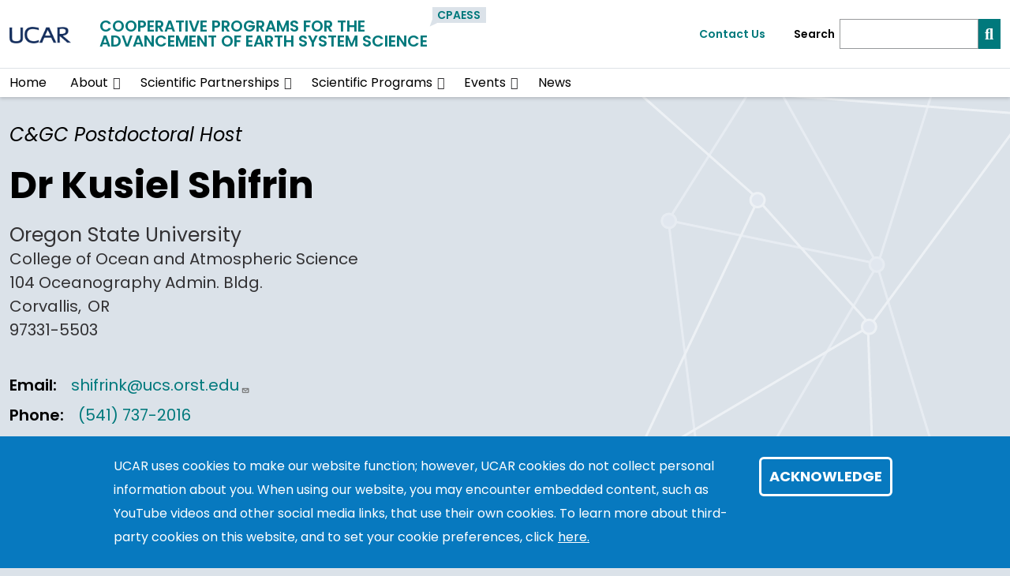

--- FILE ---
content_type: text/html; charset=UTF-8
request_url: https://cpaess.ucar.edu/cgc-host/dr-kusiel-shifrin
body_size: 9994
content:
<!DOCTYPE html>
<html lang="en" dir="ltr" prefix="og: https://ogp.me/ns#">
  <head>
    <meta charset="utf-8" />
<link rel="canonical" href="https://cpaess.ucar.edu/cgc-host/dr-kusiel-shifrin" />
<link rel="icon" href="/profiles/composer/unity-profile/themes/unity/img/app-favicons/ucar/favicon.ico" />
<link rel="icon" sizes="16x16" href="/profiles/composer/unity-profile/themes/unity/img/app-favicons/ucar/favicon-16x16.png" />
<link rel="icon" sizes="32x32" href="/profiles/composer/unity-profile/themes/unity/img/app-favicons/ucar/favicon-32x32.png" />
<link rel="icon" sizes="96x96" href="/profiles/composer/unity-profile/themes/unity/img/app-favicons/ucar/favicon-96x96.png" />
<link rel="apple-touch-icon" href="/profiles/composer/unity-profile/themes/unity/img/app-favicons/ucar/apple-icon-60x60.png" />
<link rel="apple-touch-icon" sizes="72x72" href="/profiles/composer/unity-profile/themes/unity/img/app-favicons/ucar/apple-icon-72x72.png" />
<link rel="apple-touch-icon" sizes="76x76" href="/profiles/composer/unity-profile/themes/unity/img/app-favicons/ucar/apple-icon-76x76.png" />
<link rel="apple-touch-icon" sizes="114x114" href="/profiles/composer/unity-profile/themes/unity/img/app-favicons/ucar/apple-icon-114x114.png" />
<link rel="apple-touch-icon" sizes="120x120" href="/profiles/composer/unity-profile/themes/unity/img/app-favicons/ucar/apple-icon-120x120.png" />
<link rel="apple-touch-icon" sizes="144x144" href="/profiles/composer/unity-profile/themes/unity/img/app-favicons/ucar/apple-icon-144x144.png" />
<link rel="apple-touch-icon" sizes="152x152" href="/profiles/composer/unity-profile/themes/unity/img/app-favicons/ucar/apple-icon-152x152.png" />
<link rel="apple-touch-icon" sizes="180x180" href="/profiles/composer/unity-profile/themes/unity/img/app-favicons/ucar/apple-icon-180x180.png" />
<meta name="apple-mobile-web-app-capable" content="yes" />
<meta name="apple-mobile-web-app-title" content="UCAR" />
<meta name="application-name" content="UCAR" />
<meta name="msapplication-square150x150logo" content="/profiles/composer/unity-profile/themes/unity/img/app-favicons/ucar/ms-icon-150x150.png" />
<meta name="msapplication-square310x310logo" content="/profiles/composer/unity-profile/themes/unity/img/app-favicons/ucar/ms-icon-310x310.png" />
<meta name="msapplication-square70x70logo" content="/profiles/composer/unity-profile/themes/unity/img/app-favicons/ucar/ms-icon-70x70.png" />
<meta name="Generator" content="Drupal 10 (https://www.drupal.org)" />
<meta name="MobileOptimized" content="width" />
<meta name="HandheldFriendly" content="true" />
<meta name="viewport" content="width=device-width, initial-scale=1.0" />
<style>div#sliding-popup, div#sliding-popup .eu-cookie-withdraw-banner, .eu-cookie-withdraw-tab {background: #0779bf} div#sliding-popup.eu-cookie-withdraw-wrapper { background: transparent; } #sliding-popup h1, #sliding-popup h2, #sliding-popup h3, #sliding-popup p, #sliding-popup label, #sliding-popup div, .eu-cookie-compliance-more-button, .eu-cookie-compliance-secondary-button, .eu-cookie-withdraw-tab { color: #ffffff;} .eu-cookie-withdraw-tab { border-color: #ffffff;}</style>
<title>Dr Kusiel Shifrin | Cooperative Programs for the Advancement of Earth System Science</title>
<link rel="preconnect" href="https://fonts.gstatic.com" />
<link rel="stylesheet" href="https://fonts.googleapis.com/css2?family=Poppins:ital,wght@0,400;0,600;0,700;1,400;1,600;1,700&amp;family=Roboto+Mono:ital@0;1&amp;display=swap" />

    <title>Dr Kusiel Shifrin | Cooperative Programs for the Advancement of Earth System Science</title>
    <link rel="stylesheet" media="all" href="/sites/default/files/css/css_z4ZF3IEBCN3QCC1lVc9ZNC6fwPUBE0K76wZ5xyY0Qao.css?delta=0&amp;language=en&amp;theme=unity&amp;include=[base64]" />
<link rel="stylesheet" media="all" href="/sites/default/files/css/css_o28P4wOjwNpNIYbgcf9niUh-36m863Wtn742sw_Gfaw.css?delta=1&amp;language=en&amp;theme=unity&amp;include=[base64]" />
<link rel="stylesheet" media="all" href="/sites/default/files/css/css_d3PaO7AIvTVgIIjSz8gg3FAG0GgscXlVsVGQHy8Kb6E.css?delta=2&amp;language=en&amp;theme=unity&amp;include=[base64]" />
<link rel="stylesheet" media="all" href="/sites/default/files/asset_injector/css/article-584e118f2945457a9a458caf2e110a9b.css?t76778" />
<link rel="stylesheet" media="all" href="/sites/default/files/css/css_dzNUaSG1fHILdqWYwBohI0CMCn4AC-MqBqHI9oBY728.css?delta=4&amp;language=en&amp;theme=unity&amp;include=[base64]" />
<link rel="stylesheet" media="print" href="/sites/default/files/css/css_kbahTyGXAm4ei6lVnnaonfwbZ_eaM6KWpqHHl1LYI5o.css?delta=5&amp;language=en&amp;theme=unity&amp;include=[base64]" />
<link rel="stylesheet" media="all" href="/sites/default/files/css/css_faHyMcTQRNDSLEK5UenJhQzP8Qz2AY88PN1r7QDzvCY.css?delta=6&amp;language=en&amp;theme=unity&amp;include=[base64]" />

    
  </head>
  <body class="page-node-14688 page-node-type-cgc_host_cpaess path-node page-node-type-cgc-host-cpaess ucar">
        <a href="#main-content" class="visually-hidden focusable skip-link">
      Skip to main content
    </a>
    
      <div class="dialog-off-canvas-main-canvas" data-off-canvas-main-canvas>
    <div class="layout-container">

  <header role="banner">
      <div class="region region-header">
    <nav role="navigation" aria-labelledby="block-main-navigation-menu" id="block-main-navigation" class="block block-menu navigation menu--main navbar navbar-expand-md navbar-light align-items-start py-0">
            
  <h2 class="visually-hidden" id="block-main-navigation-menu">Main navigation</h2>
  

  <div class="container-fluid px-0">
    <div class="row gx-0 flex-grow-1">
      <div class="col-12">
        <div class="container-lg">
                      <div class="row gx-0 py-md-2">
              <div class="col col-md-7">
                  <div class="d-flex">
                    <div class="pe-1 pe-md-2 my-1 my-md-0 org-logo align-self-center">
                      <a href="https://www.ucar.edu/" title="UCAR Home">
                        <img src="/profiles/composer/unity-profile/themes/unity/img/logo-ucar-active.png" alt="UCAR Logo" />
                      </a>
                    </div>
                    <div class="ps-1 ps-md-2 my-1 py-md-0 pe-md-0 align-self-center site-name">
                      <h1 class="mb-0 small-site-name"><a href="https://cpaess.ucar.edu/">Cooperative Programs for the Advancement of Earth System Science</a></h1>
                    </div>
                                          <div class="p-1 py-md-0 site-acronym d-none d-sm-block">
                        <a href="https://cpaess.ucar.edu/">CPAESS</a>
                      </div>
                                        <div class="ms-auto px-0 py-md-0 d-md-none justify-content-end mobile-toggler">
                      <button id="menuIcon" class="navbar-toggler collapsed btn border-left" type="button" aria-label="Mobile Menu" data-bs-toggle="collapse" data-bs-target="#navbarSupportedContent1,#navbarSupportedContent2" aria-controls="navbarSupportedContent" aria-expanded="false" aria-label="Toggle navigation">
                      </button>
                    </div>
                  </div>
                </div>
              <div class="utility-menu col collapse d-none d-md-flex justify-content-end align-items-center pe-0">
                  <div>
                    <a href="/form/contact">Contact Us</a>
                  </div>
                  <form class="d-flex ms-2 border-left" action="/search" method="GET" id="header-search-form">
                    <label class="ps-2 pe-1 align-self-center" for="siteSearch">Search</label>
                    <input name="search_api_fulltext" class="form-control" id="siteSearch" type="search" aria-label="Search">
                    <button class="btn btn-primary" type="submit" aria-label="Search"><i class="fas fa-magnifying-glass"></i></button>
                  </form>
                </div>
            </div>
                  </div>
      </div>
      <div class="col-12 border-top">
        <div class="container-lg collapse navbar-collapse" id="navbarSupportedContent1">
          
                                
        <ul class="menu navbar-nav me-auto mb-2 mb-md-0 align-items-center">
                              <li class="menu-item nav-item">
                  <a href="/home" class="nav-link" data-drupal-link-system-path="node/24014">Home</a>
                      </li>
                            <li class="menu-item nav-item menu-item--expanded dropdown d-flex flex-wrap">
                  <a href="/about" class="nav-link">About</a>
                          <button id="about" class="btn dropdown-toggle px-3 px-md-0 mx-md-1" role="button" data-bs-toggle="dropdown" aria-expanded="false" aria-label="Expand/Collapse About"></button>
          <div class="dropdown-menu" aria-labelledby="about">
                                <ul class="menu menu-grid">
          <li class="menu-grid-item">
        <a href="/discovery-seminars" class="dropdown-item">Discovery Seminars</a>
      </li>
          <li class="menu-grid-item">
        <a href="/research-publications" class="dropdown-item">Research &amp; Publications</a>
      </li>
          <li class="menu-grid-item">
        <a href="/our-team" class="dropdown-item" data-drupal-link-system-path="our-team">Our Team</a>
      </li>
          <li class="menu-grid-item">
        <a href="/sponsors" class="dropdown-item">Our Sponsors</a>
      </li>
          <li class="menu-grid-item">
        <a href="/contact-information" class="dropdown-item">Contact Information</a>
      </li>
          <li class="menu-grid-item">
        <a href="/employment-announcements" class="dropdown-item">Employment Announcements</a>
      </li>
      </ul>

                      </div>
              </li>
                            <li class="menu-item nav-item menu-item--expanded dropdown d-flex flex-wrap">
                  <a href="/scientific-partnerships" class="nav-link">Scientific Partnerships</a>
                          <button id="scientific-partnerships" class="btn dropdown-toggle px-3 px-md-0 mx-md-1" role="button" data-bs-toggle="dropdown" aria-expanded="false" aria-label="Expand/Collapse Scientific Partnerships"></button>
          <div class="dropdown-menu" aria-labelledby="scientific-partnerships">
                                <ul class="menu ">
          <li class="menu-grid-item">
        <a href="/nasa-heliophysics" class="dropdown-item">NASA Heliophysics Science</a>
      </li>
          <li class="menu-grid-item">
        <a href="/cac-wp" class="dropdown-item">Community Advisory Committee for Water Prediction (CAC-WP)</a>
      </li>
          <li class="menu-grid-item">
        <a href="/ucacn" class="dropdown-item">UCAR Community Advisory Committee for NCEP (UCACN)</a>
      </li>
      </ul>

                      </div>
              </li>
                            <li class="menu-item nav-item menu-item--expanded dropdown d-flex flex-wrap">
                  <a href="/scientific-programs" class="nav-link">Scientific Programs</a>
                          <button id="scientific-programs" class="btn dropdown-toggle px-3 px-md-0 mx-md-1" role="button" data-bs-toggle="dropdown" aria-expanded="false" aria-label="Expand/Collapse Scientific Programs"></button>
          <div class="dropdown-menu" aria-labelledby="scientific-programs">
                                <ul class="menu menu-grid">
          <li class="menu-grid-item">
        <a href="/cgc" class="dropdown-item">NOAA Climate &amp; Global Change (C&amp;GC) Fellowship</a>
      </li>
          <li class="menu-grid-item">
        <a href="https://heliophysics.ucar.edu/jack-eddy" class="dropdown-item">NASA Jack Eddy Postdoctoral Fellowship</a>
      </li>
          <li class="menu-grid-item">
        <a href="/wings" class="dropdown-item">W.I.N.G.S. Ph.D. Dissertation Fellowship</a>
      </li>
          <li class="menu-grid-item">
        <a href="/explorer-in-training-program" class="dropdown-item">NOAA Explorer-In-Training Internship</a>
      </li>
          <li class="menu-grid-item">
        <a href="/carbon-cycle-science-program" class="dropdown-item">Carbon Cycle Science Program</a>
      </li>
          <li class="menu-grid-item">
        <a href="/us-clivar" class="dropdown-item">US Climate Variability and Predictability Program (US CLIVAR)</a>
      </li>
          <li class="menu-grid-item">
        <a href="/scientific-hosted-programs" class="dropdown-item">Scientific Hosted Programs</a>
      </li>
      </ul>

                      </div>
              </li>
                            <li class="menu-item nav-item menu-item--expanded dropdown d-flex flex-wrap">
                  <a href="/scientific-community-building-events" title="The events parent link" class="nav-link">Events</a>
                          <button id="events" class="btn dropdown-toggle px-3 px-md-0 mx-md-1" role="button" data-bs-toggle="dropdown" aria-expanded="false" aria-label="Expand/Collapse Events"></button>
          <div class="dropdown-menu" aria-labelledby="events">
                                <ul class="menu menu-grid">
          <li class="menu-grid-item">
        <a href="/upcoming-events" title="Upcoming events" class="dropdown-item">Upcoming Events</a>
      </li>
          <li class="menu-grid-item">
        <a href="/past-events" class="dropdown-item">Past Events</a>
      </li>
          <li class="menu-grid-item">
        <a href="/event-management" class="dropdown-item">Event Management Overview</a>
      </li>
          <li class="menu-grid-item">
        <a href="/event-capabilities" class="dropdown-item">Website Event Capabilities</a>
      </li>
          <li class="menu-grid-item">
        <a href="/forms/event-assistance-request" class="dropdown-item">Event Assistance Request</a>
      </li>
          <li class="menu-grid-item">
        <a href="https://cedarscience.org/" class="dropdown-item">CEDAR Program Annual Workshop</a>
      </li>
          <li class="menu-grid-item">
        <a href="/heliophysics-summer-school" class="dropdown-item">NASA Heliophysics Summer School</a>
      </li>
          <li class="menu-grid-item">
        <a href="/noaa-summer-institute" class="dropdown-item">NOAA Summer Institute</a>
      </li>
          <li class="menu-grid-item">
        <a href="/forms/travel-request-guest" class="dropdown-item">Travel Request - Guest Form</a>
      </li>
      </ul>

                      </div>
              </li>
                            <li class="menu-item nav-item">
                  <a href="/news" title="The news listing page." class="nav-link" data-drupal-link-system-path="node/9">News</a>
                      </li>
        </ul>
  



                  </div>
      </div>
      <div class="col-12 mobile-utility-menu px-2 d-md-none">
        <div class="collapse navbar-collapse justify-content-end" id="navbarSupportedContent2">
          <form class="flex-column" action="/search" id="mobile-search-form">
            <div>
              <label for="mobileSearch">Search CPAESS</label>
            </div>
            <div class="d-flex">
              <input name="search_api_fulltext" class="form-control" id="mobileSearch" type="search" aria-label="Search">
              <button class="text-white bg-org-dark" type="submit" aria-label="Search"><i class="fas fa-magnifying-glass"></i></button>
            </div>
          </form>
          <div class="py-2 contact">
            <a href="/form/contact">Contact Us</a>
          </div>
        </div>
      </div>
    </div>
  </div>
</nav>

  </div>

  </header>
  <main class="container-lg pt-2 pt-md-3">
    <a id="main-content" tabindex="-1"></a>    <div class="d-print-flex">
      <div class="layout-content main-content-wrapper">
          <div class="region region-content">
    <div data-drupal-messages-fallback class="hidden"></div><div id="block-cgcpostdoctoralhostblock" class="block block-block-content block-block-contentf9c0682e-85ea-4d61-948d-42f1a3c6f196">
  
    
      
            <div class="clearfix text-formatted field field--name-body field--type-text-with-summary field--label-hidden field__item"><p class="body-font-large"><em>C&amp;GC Postdoctoral Host</em></p>
</div>
      
  </div>
<div id="block-unity-main-page-content" class="block block-system block-system-main-block">
  
    
      
<article class="node node--type-cgc-host-cpaess node--view-mode-full main-content-wrapper">
  
    
  
  <div class="node__content main-content">
        <div>

    
          <main  class="layout__region layout__region--main main-content-wrapper">
        <h1>Dr Kusiel Shifrin</h1>                <div class="block block-layout-builder block-field-blocknodecgc-host-cpaesstitle">
  
    
      <span class="field field--name-title field--type-string field--label-above">Dr Kusiel Shifrin</span>

  </div>

      </main>
    
    
    
  </div>
  <div class="layout layout--onecol">
    <div  class="layout__region layout__region--content">
      <div class="block block-layout-builder block-extra-field-blocknodecgc-host-cpaesslinks">
  
    
      
  </div>
<div class="block block-layout-builder block-field-blocknodecgc-host-cpaessfield-cgc-cpaess-organization">
  
    
      
            <div class="field field--name-field-cgc-cpaess-organization field--type-string field--label-hidden field__item">Oregon State University</div>
      
  </div>
<div class="block block-layout-builder block-field-blocknodecgc-host-cpaessfield-cgc-cpaess-department">
  
    
      
            <div class="field field--name-field-cgc-cpaess-department field--type-string field--label-hidden field__item">College of Ocean and Atmospheric Science</div>
      
  </div>
<div class="block block-layout-builder block-field-blocknodecgc-host-cpaessfield-cgc-cpaess-street-address">
  
    
      
            <div class="field field--name-field-cgc-cpaess-street-address field--type-string field--label-hidden field__item">104 Oceanography Admin. Bldg.</div>
      
  </div>
<div class="block block-layout-builder block-field-blocknodecgc-host-cpaessfield-cgc-cpaess-city">
  
    
      
            <div class="field field--name-field-cgc-cpaess-city field--type-string field--label-hidden field__item">Corvallis</div>
      
  </div>
<div class="block block-layout-builder block-field-blocknodecgc-host-cpaessfield-cgc-cpaess-state">
  
    
      
            <div class="field field--name-field-cgc-cpaess-state field--type-list-string field--label-hidden field__item">OR</div>
      
  </div>
<div class="block block-layout-builder block-field-blocknodecgc-host-cpaessfield-cgc-cpaess-zip-code">
  
    
      
            <div class="field field--name-field-cgc-cpaess-zip-code field--type-string field--label-hidden field__item">97331-5503</div>
      
  </div>
<div class="block block-layout-builder block-field-blocknodecgc-host-cpaessfield-cgc-cpaess-email">
  
    
      
  <div class="field field--name-field-cgc-cpaess-email field--type-email field--label-inline clearfix">
    <div class="field__label">Email</div>
              <div class="field__item"><a href="mailto:shifrink@ucs.orst.edu">shifrink@ucs.orst.edu</a></div>
          </div>

  </div>
<div class="block block-layout-builder block-field-blocknodecgc-host-cpaessfield-cgc-cpaess-phone">
  
    
      
  <div class="field field--name-field-cgc-cpaess-phone field--type-telephone field--label-inline clearfix">
    <div class="field__label">Phone</div>
              <div class="field__item"><a href="tel:%28541%29737-2016">(541) 737-2016</a></div>
          </div>

  </div>
<div class="block block-layout-builder block-field-blocknodecgc-host-cpaessfield-cgc-cpaess-fields-interest">
  
    
      
  <div class="field field--name-field-cgc-cpaess-fields-interest field--type-string-long field--label-above">
    <div class="field__label">Fields of interest</div>
              <div class="field__item">Optics and radiation property of ocean and atmosphere, theory of aerosols, fog, cloud formation</div>
          </div>

  </div>

    </div>
  </div>

  </div>

</article>

  </div>
<div id="block-unity-cgcpostdoctoralhostsreturnblock" class="block block-block-content block-block-contentd3501ae0-5ee2-4b44-9c7b-1fb82c304058">
  
    
      
            <div class="clearfix text-formatted field field--name-body field--type-text-with-summary field--label-hidden field__item"><p><a href="/cgc-postdocs-hosts">See all C&amp;GC Hosts</a></p>
</div>
      
  </div>

  </div>

      </div>    </div>
  </main>

  
<footer>
  <div class="org-footer d-print-none">
    <div class="container-lg py-md-3">
      <div class="row">
        <div class="col-12 col-md-5 py-2">
          <div class="accordion" id="accordionNCAR">
            <div id="ncarHeader" class="d-flex justify-content-between">
              <h3 class="text-light pb-mb-2">NSF NCAR</h3>
              <button class="btn text-light px-2 collapsed" href="#ncarCollapseMenu" id="ncarCollapseButton" aria-label="NCAR Organization" data-bs-toggle="collapse" role="button" aria-expanded="false" aria-controls="ncarCollapseMenu"></button>
            </div>
            <div id="ncarCollapseMenu" class="collapse" aria-labelledby="ncarHeader" data-parent="#accordionNCAR">
              <ul class="nav flex-column">
                <li class="nav-item"><a class="nav-link" href="https://ncar.ucar.edu">NSF NCAR Homepage</a></li>
                <li class="nav-item"><a class="nav-link" href="https://www2.acom.ucar.edu/">ACOM | Atmospheric Chemistry Observations &amp; Modeling</a></li>
                <li class="nav-item"><a class="nav-link" href="https://www.cgd.ucar.edu/">CGD Laboratory</a></li>
                <li class="nav-item"><a class="nav-link" href="https://www.cisl.ucar.edu">CISL | Computational &amp; Information Systems</a></li>
                <li class="nav-item"><a class="nav-link" href="https://edec.ucar.edu/">EdEC | Education, Engagement &amp; Early-Career Development</a></li>
                <li class="nav-item"><a class="nav-link" href="https://www.eol.ucar.edu/">EOL | Earth Observing Laboratory</a></li>
                <li class="nav-item"><a class="nav-link" href="https://www2.hao.ucar.edu/">HAO | High Altitude Observatory</a></li>
                <li class="nav-item"><a class="nav-link" href="https://www.mmm.ucar.edu/">MMM | Mesoscale &amp; Microscale Meteorology</a></li>
                <li class="nav-item"><a class="nav-link" href="https://ral.ucar.edu/">RAL | Research Applications Laboratory</a></li>
              </ul>
            </div>
          </div>
        </div>
        <div class="col-12 col-md py-2">
          <div class="accordion" id="accordionUCAR">
            <div id="ucarHeader" class="d-flex justify-content-between">
              <h3 class="text-light pb-mb-2">UCAR</h3>
              <button class="btn px-2 text-light collapsed" href="#ucarCollapseMenu" id="ucarCollapseButton" aria-label="UCAR Organization" data-bs-toggle="collapse" role="button" aria-expanded="false" aria-controls="ucarCollapseMenu"></button>
            </div>
            <div id="ucarCollapseMenu" class="collapse" aria-labelledby="ucarHeader" data-parent="#accordionUCAR">
              <ul class="nav flex-column">
                <li class="nav-item"><a class="nav-link" href="https://www.ucar.edu">UCAR Homepage</a></li>
                <li class="nav-item"><a class="nav-link" href="https://www.ucar.edu/community-programs">Community Programs</a></li>
                <li class="nav-item"><a class="nav-link" href="https://www.ucar.edu/what-we-offer/education-training">Education &amp; Training</a></li>
                <li class="nav-item"><a class="nav-link" href="https://sundog.ucar.edu/">For Staff</a></li>
                <li class="nav-item"><a class="nav-link" href="https://www.ucar.edu/what-we-do/advocacy/office-government-relations">Government Relations &amp; External Engagement</a></li>
                <li class="nav-item"><a class="nav-link" href="https://www.ucar.edu/who-we-are/membership">Member Institutions</a></li>
                <li class="nav-item"><a class="nav-link" href="https://www.ucar.edu/what-we-do/tech-transfer-engagement">Tech Transfer &amp; Engagement</a></li>
                <li class="nav-item"><a class="nav-link" href="https://www.ucar.edu/what-we-do/university-collaboration">University Collaboration</a></li>
              </ul>
            </div>
          </div>
        </div>
        <div class="col-12 col-md py-2">
          

<h3 class="text-light pb-mb-2">CPAESS</h3>
<div class="my-special-css">
  <ul class="nav flex-column">
    <li>P.O. Box 3000<br />
    Boulder, CO 80307-3000</li>
    <br />
    <li>303-497-8666</li>
    <li class="nav-item"><a href="/contact-information" class="nav-link">Contact Information</a></li>
    <li class="nav-item"><a href="https://proposals.cpaess.ucar.edu/" target="_blank" rel="noopener" class="nav-link">CAMP/SCP Proposal Website</a></li>
    <li class="nav-item"><a href="/forms/event-assistance-request" class="nav-link">CPAESS Event Assistance Request</a></li>
    <li class="nav-item"><a href="/forms/reimbursement-request" class="nav-link">CPAESS Reimbursement Request</a></li>
    <li class="nav-item"><a href="/forms/travel-request-guest" class="nav-link">CPAESS Travel Request - Guest</a></li>
    <li class="nav-item"><a href="https://sundog.ucar.edu/my/cpaess" target="_blank" rel="noopener" class="nav-link">For CPAESS Staff</a></li>
  </ul>
</div>
<div class="social pt-4">
  <h4>Follow CPAESS</h4>
  <div class="social-icons text-light">
    <a href="https://www.facebook.com/UCAR.CPAESS/" aria-label="Follow CPAESS on Facebook"><i class="fab fa-facebook-f"></i></a>
    <a href="https://bsky.app/profile/ucar-cpaess.bsky.social" aria-label="Follow CPAESS on Bluesky"><i class="fa-brands fa-bluesky"></i></a>
    <a href="https://twitter.com/UCAR_CPAESS" aria-label="Follow CPAESS on Twitter"><i class="fab fa-x-twitter"></i></a>
    <a href="https://www.linkedin.com/in/ucar-cpaess-135a628b/" aria-label="Follow CPAESS on LinkedIn"><i class="fab fa-linkedin-in"></i></a>
    <a href="https://www.instagram.com/ucar_cpaess/" aria-label="Follow CPAESS on Instagram"><i class="fab fa-instagram"></i></a>
    <a href="https://www.youtube.com/channel/UCWfW2VTApha2OKn5PhZ4YaQ/" aria-label="Follow CPAESS on YouTube"><i class="fab fa-youtube"></i></a>
  </div>
</div>

        </div>
      </div>
    </div>
  </div>
  <div class="legal-footer py-3">
    <div class="container-lg">
      <div class="row">
        <div class="col-12 d-print-none">
          <p class="text-light copyright pe-md-2">© 2025 UCAR</p>
          <ul class="nav flex-column flex-md-row">
            <li class="nav-item"><a class="nav-link" href="https://www.ucar.edu/privacy-notice">Privacy</a></li>
            <li class="nav-item"><a class="nav-link" href="https://www.ucar.edu/cookie-other-tracking-technologies-notice">Cookies</a></li>
            <li class="nav-item"><a class="nav-link" href="https://www.ucar.edu/web-accessibility">Web Accessibility</a></li>
            <li class="nav-item"><a class="nav-link" href="https://www.ucar.edu/terms-of-use">Terms of Use</a></li>
            <li class="nav-item"><a class="nav-link" href="https://www.ucar.edu/notification-copyright-infringement-digital-millenium-copyright-act">Copyright Issues</a></li>
            <li class="nav-item"><a class="nav-link" href="https://nsf.gov">Sponsored by U.S. NSF</a></li>
            <li class="nav-item"><a class="nav-link" href="https://www.ucar.edu/who-we-are/ethics">Report Ethics Concern</a></li>
                                          <li class="nav-item"><a class="nav-link" href="/user/login?destination=cgc-host/dr-kusiel-shifrin">Staff Login</a></li>
                                    </ul>
        </div>
        <div class="col-12 text-gray-light">
          <span class="d-block d-md-inline pt-2 pt-md-0"><b>Postal Address:</b></span>
          <span>P.O. Box 3000, Boulder, CO 80307-3000</span>
          <span class="d-none d-md-inline">&bull;</span>
          <span class="d-block d-md-inline pt-2 pt-md-0"><b>Shipping Address:</b></span>
          <span>3090 Center Green Drive, Boulder, CO 80301</span>
        </div>
      </div>
    </div>
  </div>
  <div class="nsf-footer py-3">
    <div class="container-lg">
      <div class="row align-items-center">
        <div class="col-2 col-md-1 pb-3 pb-md-0 me-md-3">
          <img src="/profiles/composer/unity-profile/themes/unity/img/NSF_Official_logo.png" alt="NSF Logo" />
        </div>
        <div class="col-10 col-md-10 flex-md-grow-1">
          <p class="mb-0">This material is based upon work supported by the NSF National Center for Atmospheric Research, a major facility sponsored by the U.S. National Science Foundation and managed by the University Corporation for Atmospheric Research. Any opinions, findings and conclusions or recommendations expressed in this material do not necessarily reflect the views of the <a href="https://nsf.gov" target="_blank">U.S. National Science Foundation.</a></p>
        </div>
      </div>
    </div>
  </div>
</footer>

</div>
  </div>

    
    <script type="application/json" data-drupal-selector="drupal-settings-json">{"path":{"baseUrl":"\/","pathPrefix":"","currentPath":"node\/14688","currentPathIsAdmin":false,"isFront":false,"currentLanguage":"en"},"pluralDelimiter":"\u0003","suppressDeprecationErrors":true,"data":{"extlink":{"extTarget":true,"extTargetAppendNewWindowDisplay":true,"extTargetAppendNewWindowLabel":"(opens in a new window)","extTargetNoOverride":false,"extNofollow":false,"extTitleNoOverride":false,"extNoreferrer":true,"extFollowNoOverride":false,"extClass":"ext","extLabel":"(link is external)","extImgClass":false,"extSubdomains":true,"extExclude":"","extInclude":"","extCssExclude":".social, .path-admin","extCssInclude":"","extCssExplicit":"","extAlert":false,"extAlertText":"This link will take you to an external web site. We are not responsible for their content.","extHideIcons":false,"mailtoClass":"mailto","telClass":"","mailtoLabel":"(link sends email)","telLabel":"(link is a phone number)","extUseFontAwesome":false,"extIconPlacement":"append","extPreventOrphan":false,"extFaLinkClasses":"fa fa-external-link","extFaMailtoClasses":"fa fa-envelope-o","extAdditionalLinkClasses":"","extAdditionalMailtoClasses":"","extAdditionalTelClasses":"","extFaTelClasses":"fa fa-phone","allowedDomains":[],"extExcludeNoreferrer":""}},"eu_cookie_compliance":{"cookie_policy_version":"1.0.0","popup_enabled":true,"popup_agreed_enabled":false,"popup_hide_agreed":false,"popup_clicking_confirmation":false,"popup_scrolling_confirmation":false,"popup_html_info":"\u003Cdiv aria-labelledby=\u0022popup-text\u0022  class=\u0022eu-cookie-compliance-banner eu-cookie-compliance-banner-info eu-cookie-compliance-banner--default\u0022\u003E\n  \u003Cdiv class=\u0022popup-content info eu-cookie-compliance-content\u0022\u003E\n        \u003Cdiv id=\u0022popup-text\u0022 class=\u0022eu-cookie-compliance-message\u0022 role=\u0022document\u0022\u003E\n      \u003Cp\u003EUCAR uses cookies to make our website function; however, UCAR cookies do not collect personal information about you. When using our website, you may encounter embedded content, such as YouTube videos and other social media links, that use their own cookies. To learn more about third-party cookies on this website, and to set your cookie preferences, click\u003C\/p\u003E\n\n              \u003Cbutton type=\u0022button\u0022 class=\u0022find-more-button eu-cookie-compliance-more-button\u0022\u003Ehere.\u003C\/button\u003E\n          \u003C\/div\u003E\n\n    \n    \u003Cdiv id=\u0022popup-buttons\u0022 class=\u0022eu-cookie-compliance-buttons\u0022\u003E\n            \u003Cbutton type=\u0022button\u0022 class=\u0022agree-button eu-cookie-compliance-default-button\u0022\u003EAcknowledge\u003C\/button\u003E\n          \u003C\/div\u003E\n  \u003C\/div\u003E\n\u003C\/div\u003E","use_mobile_message":false,"mobile_popup_html_info":"\u003Cdiv aria-labelledby=\u0022popup-text\u0022  class=\u0022eu-cookie-compliance-banner eu-cookie-compliance-banner-info eu-cookie-compliance-banner--default\u0022\u003E\n  \u003Cdiv class=\u0022popup-content info eu-cookie-compliance-content\u0022\u003E\n        \u003Cdiv id=\u0022popup-text\u0022 class=\u0022eu-cookie-compliance-message\u0022 role=\u0022document\u0022\u003E\n      \u003Ch2\u003EWe use cookies on this site to enhance your user experience\u003C\/h2\u003E\n\u003Cp\u003EBy tapping any link on this page you are giving your consent for us to set cookies.\u003C\/p\u003E\n\n              \u003Cbutton type=\u0022button\u0022 class=\u0022find-more-button eu-cookie-compliance-more-button\u0022\u003Ehere.\u003C\/button\u003E\n          \u003C\/div\u003E\n\n    \n    \u003Cdiv id=\u0022popup-buttons\u0022 class=\u0022eu-cookie-compliance-buttons\u0022\u003E\n            \u003Cbutton type=\u0022button\u0022 class=\u0022agree-button eu-cookie-compliance-default-button\u0022\u003EAcknowledge\u003C\/button\u003E\n          \u003C\/div\u003E\n  \u003C\/div\u003E\n\u003C\/div\u003E","mobile_breakpoint":768,"popup_html_agreed":false,"popup_use_bare_css":false,"popup_height":"auto","popup_width":"100%","popup_delay":1000,"popup_link":"https:\/\/www.ucar.edu\/cookie-other-tracking-technologies-notice","popup_link_new_window":true,"popup_position":false,"fixed_top_position":true,"popup_language":"en","store_consent":false,"better_support_for_screen_readers":true,"cookie_name":"gdpr_acknowledged_1","reload_page":false,"domain":"","domain_all_sites":false,"popup_eu_only":false,"popup_eu_only_js":false,"cookie_lifetime":365,"cookie_session":null,"set_cookie_session_zero_on_disagree":0,"disagree_do_not_show_popup":false,"method":"default","automatic_cookies_removal":true,"allowed_cookies":"","withdraw_markup":"\u003Cbutton type=\u0022button\u0022 class=\u0022eu-cookie-withdraw-tab\u0022\u003EPrivacy settings\u003C\/button\u003E\n\u003Cdiv aria-labelledby=\u0022popup-text\u0022 class=\u0022eu-cookie-withdraw-banner\u0022\u003E\n  \u003Cdiv class=\u0022popup-content info eu-cookie-compliance-content\u0022\u003E\n    \u003Cdiv id=\u0022popup-text\u0022 class=\u0022eu-cookie-compliance-message\u0022 role=\u0022document\u0022\u003E\n      \u003Ch2\u003EWe use cookies on this site to enhance your user experience\u003C\/h2\u003E\n\u003Cp\u003EYou have given your consent for us to set cookies.\u003C\/p\u003E\n\n    \u003C\/div\u003E\n    \u003Cdiv id=\u0022popup-buttons\u0022 class=\u0022eu-cookie-compliance-buttons\u0022\u003E\n      \u003Cbutton type=\u0022button\u0022 class=\u0022eu-cookie-withdraw-button \u0022\u003EWithdraw consent\u003C\/button\u003E\n    \u003C\/div\u003E\n  \u003C\/div\u003E\n\u003C\/div\u003E","withdraw_enabled":false,"reload_options":0,"reload_routes_list":"","withdraw_button_on_info_popup":false,"cookie_categories":[],"cookie_categories_details":[],"enable_save_preferences_button":true,"cookie_value_disagreed":"0","cookie_value_agreed_show_thank_you":"1","cookie_value_agreed":"2","containing_element":"body","settings_tab_enabled":false,"olivero_primary_button_classes":"","olivero_secondary_button_classes":"","close_button_action":"close_banner","open_by_default":true,"modules_allow_popup":true,"hide_the_banner":false,"geoip_match":true,"unverified_scripts":[]},"user":{"uid":0,"permissionsHash":"3340ee6198f8460b030aa00ed37eee97413b803f6ff5373ed30adc18e3f34264"}}</script>
<script src="/sites/default/files/js/js_QP48TsQHWf9N1zZlB04VdyzMOgHBgwJW99Girnw5kpo.js?scope=footer&amp;delta=0&amp;language=en&amp;theme=unity&amp;include=eJxtjdEOwyAIRX_I1E8i1FJDq2AQt_XvZ5Y9-sLNgZML9k4OLBclV4tX3zCTHAim7x5wcc1GGSdBG3vhhM4qS1NEhySqJN7hNBWHNssXKr2mAxUfaGSsx0IpmlngVKuBBiTVm2lGbYVxPomrZaCPF5Y7HjYalu2PYQj7E3dV727Y_vybX2yabBg"></script>

  </body>
</html>


--- FILE ---
content_type: text/css
request_url: https://cpaess.ucar.edu/sites/default/files/css/css_o28P4wOjwNpNIYbgcf9niUh-36m863Wtn742sw_Gfaw.css?delta=1&language=en&theme=unity&include=eJyFU1uS4zAIvJBrfCQKy4zDRBIqgZJ4Tz_YyVbtB679sYW6xaMBVCUDrj-UTPqcVL9wUeuYDHQshVVZKnxLLzrhNTkGN6orAhuVGN46behmiOZRKsOD6Rk778YpUwQtqJygefgITdgs3RD8HMJbgpQPQMFwiSMcpJuoXQZZ0RDo1aQ7kKRGHKrGtkPrXA2WYXZBexn1ihky1zvoY4tIrjR1zBHk3t_vj1wVnrzSdWEyOhhhgdSQYoHkQf3oymXt7WwNN_SyMquFHOoal9tuYgIb5kx9DwmuO_XrEk49uYYytS7mFq1vMSJKp4wHwZtm3qFzACOeuo4LHnm8pErZTyIsWdI99HvCFzP3pOXYMPgszH9YBblCoTqmJJ3m6neY-Q9NNDxruTP5r7TMWBPN0SWs9I0j2-SzdUzVvPbRMH99zCnjLsNgZU1Ht_dZKiXJk-4ufZl9v2ga1Yf332PxeTlFfZtV1r_I-f0FHXfArw
body_size: 77523
content:
/* @license MIT https://github.com/necolas/normalize.css/blob/8.0.1/LICENSE.md */
html{line-height:1.15;-webkit-text-size-adjust:100%;}body{margin:0;}main{display:block;}h1{font-size:2em;margin:0.67em 0;}hr{box-sizing:content-box;height:0;overflow:visible;}pre{font-family:monospace,monospace;font-size:1em;}a{background-color:transparent;}abbr[title]{border-bottom:none;text-decoration:underline;text-decoration:underline dotted;}b,strong{font-weight:bolder;}code,kbd,samp{font-family:monospace,monospace;font-size:1em;}small{font-size:80%;}sub,sup{font-size:75%;line-height:0;position:relative;vertical-align:baseline;}sub{bottom:-0.25em;}sup{top:-0.5em;}img{border-style:none;}button,input,optgroup,select,textarea{font-family:inherit;font-size:100%;line-height:1.15;margin:0;}button,input{overflow:visible;}button,select{text-transform:none;}button,[type="button"],[type="reset"],[type="submit"]{-webkit-appearance:button;}button::-moz-focus-inner,[type="button"]::-moz-focus-inner,[type="reset"]::-moz-focus-inner,[type="submit"]::-moz-focus-inner{border-style:none;padding:0;}button:-moz-focusring,[type="button"]:-moz-focusring,[type="reset"]:-moz-focusring,[type="submit"]:-moz-focusring{outline:1px dotted ButtonText;}fieldset{padding:0.35em 0.75em 0.625em;}legend{box-sizing:border-box;color:inherit;display:table;max-width:100%;padding:0;white-space:normal;}progress{vertical-align:baseline;}textarea{overflow:auto;}[type="checkbox"],[type="radio"]{box-sizing:border-box;padding:0;}[type="number"]::-webkit-inner-spin-button,[type="number"]::-webkit-outer-spin-button{height:auto;}[type="search"]{-webkit-appearance:textfield;outline-offset:-2px;}[type="search"]::-webkit-search-decoration{-webkit-appearance:none;}::-webkit-file-upload-button{-webkit-appearance:button;font:inherit;}details{display:block;}summary{display:list-item;}template{display:none;}[hidden]{display:none;}
/* @license GPL-2.0-or-later https://www.drupal.org/licensing/faq */
.action-links{margin:1em 0;padding:0;list-style:none;}[dir="rtl"] .action-links{margin-right:0;}.action-links li{display:inline-block;margin:0 0.3em;}.action-links li:first-child{margin-left:0;}[dir="rtl"] .action-links li:first-child{margin-right:0;margin-left:0.3em;}.button-action{display:inline-block;padding:0.2em 0.5em 0.3em;text-decoration:none;line-height:160%;}.button-action:before{margin-left:-0.1em;padding-right:0.2em;content:"+";font-weight:900;}[dir="rtl"] .button-action:before{margin-right:-0.1em;margin-left:0;padding-right:0;padding-left:0.2em;}
.media--type-video{width:100%;}figure.media--type-image,figure.media--type-video{display:table;}figcaption{display:table-caption;caption-side:bottom;}.media--type-video figcaption{width:100%;}.align-left,.align-right,.align-center{float:none;margin:30px 0;}.align-left img,.align-right img,.align-center img{max-width:100%;height:auto;}@media all and (min-width:48em){.align-left{float:left;margin:0 60px 30px 0;}.align-right{float:right;margin:0 0 30px 60px;}.align-center{margin:60px auto;}.align-center.media,.align-left.media,.align-right.media{max-width:360px;}}@media all and (min-width:64em){.align-center.media,.align-left.media,.align-right.media{max-width:480px;}}
.banner{margin-left:-12px;width:100vw;}@media all and (min-width:1412px){.banner{width:100vw;margin-left:calc((88.25rem - 100vw) / 2 - 12px);}}.layout-paragraphs-builder-form .banner{margin-left:0;width:100%;}
body{overflow-x:hidden;}
.breadcrumb{padding-bottom:0.5em;}.breadcrumb ol{margin:0;padding:0;}[dir="rtl"] .breadcrumb ol{margin-right:0;}.breadcrumb li{display:inline;margin:0;padding:0;list-style-type:none;}.breadcrumb li:before{content:" \BB ";}.breadcrumb li:first-child:before{content:none;}
.button,.image-button{margin-right:1em;margin-left:1em;}.button:first-child,.image-button:first-child{margin-right:0;margin-left:0;}.btn-sm{padding:0.25rem 0.5rem !important;font-size:0.875rem !important;}
.collapse-processed > summary{padding-right:0.5em;padding-left:0.5em;}.collapse-processed > summary:before{float:left;width:1em;height:1em;content:"";background:url(/profiles/composer/unity-profile/themes/unity/img/icons/menu-expanded.png) 0 100% no-repeat;}[dir="rtl"] .collapse-processed > summary:before{float:right;background-position:100% 100%;}.collapse-processed:not([open]) > summary:before{-ms-transform:rotate(-90deg);-webkit-transform:rotate(-90deg);transform:rotate(-90deg);background-position:25% 35%;}[dir="rtl"] .collapse-processed:not([open]) > summary:before{-ms-transform:rotate(90deg);-webkit-transform:rotate(90deg);transform:rotate(90deg);background-position:75% 35%;}
.container-inline label:after,.container-inline .label:after{content:":";}.form-type-radios .container-inline label:after,.form-type-checkboxes .container-inline label:after{content:"";}.form-type-radios .container-inline .form-type-radio,.form-type-checkboxes .container-inline .form-type-checkbox{margin:0 1em;}.container-inline .form-actions,.container-inline.form-actions{margin-top:0;margin-bottom:0;}
details{margin-top:1em;margin-bottom:1em;border:1px solid #ccc;}details > .details-wrapper{padding:0.5em 1.5em;}summary{padding:0.2em 0.5em;cursor:pointer;}
.exposed-filters .filters{float:left;margin-right:1em;}[dir="rtl"] .exposed-filters .filters{float:right;margin-right:0;margin-left:1em;}.exposed-filters .form-item{margin:0 0 0.1em 0;padding:0;}.exposed-filters .form-item label{float:left;width:10em;font-weight:normal;}[dir="rtl"] .exposed-filters .form-item label{float:right;}.exposed-filters .form-select{width:14em;}.exposed-filters .current-filters{margin-bottom:1em;}.exposed-filters .current-filters .placeholder{font-weight:bold;font-style:normal;}.exposed-filters .additional-filters{float:left;margin-right:1em;}[dir="rtl"] .exposed-filters .additional-filters{float:right;margin-right:0;margin-left:1em;}
.field__label{font-size:.875rem;font-weight:bold;}.field--label-inline{margin-bottom:8px;font-size:16px;}.field--label-inline .field__label{color:#000;font-family:"Poppins",sans-serif;text-transform:uppercase;font-weight:600;}.field--label-inline .field__item a{text-decoration:underline;}@media all and (max-width:48em){.field--label-inline .field__label,.field--label-inline .field__items{float:none;}}.field--label-inline .field__label,.field--label-inline > .field__item,.field--label-inline .field__items{padding-right:0.5em;}[dir="rtl"] .field--label-inline .field__label,[dir="rtl"] .field--label-inline .field__items{padding-right:0;padding-left:0.5em;}.field--label-inline .field__label::after{content:":";}.field--label-inline .field__items,.field--label-inline .field__item{font-size:1.25rem;}@media all and (min-width:48em){.field--label-inline .field__label,.field--label-inline .field__items{float:left;font-size:1.5rem;}.field--label-inline .field__label{font-size:1rem;text-transform:uppercase;max-width:260px;width:100%;}}
form .field-multiple-table{margin:0;}form .field-multiple-table .field-multiple-drag{width:30px;padding-right:0;}[dir="rtl"] form .field-multiple-table .field-multiple-drag{padding-left:0;}form .field-multiple-table .field-multiple-drag .tabledrag-handle{padding-right:0.5em;}[dir="rtl"] form .field-multiple-table .field-multiple-drag .tabledrag-handle{padding-right:0;padding-left:0.5em;}form .field-add-more-submit{margin:0.5em 0 0;}.form-item,.form-actions{margin-top:1em;margin-bottom:1em;}tr.odd .form-item,tr.even .form-item{margin-top:0;margin-bottom:0;}.form-composite > .fieldset-wrapper > .description,.form-item .description{font-size:0.85em;}label.option{display:inline;font-weight:normal;}.form-composite > legend,.label{display:inline;margin:0;padding:0;font-size:inherit;font-weight:bold;}.form-checkboxes .form-item,.form-radios .form-item{margin-top:0.4em;margin-bottom:0.4em;}.form-type-radio .description,.form-type-checkbox .description{margin-left:2.4em;}[dir="rtl"] .form-type-radio .description,[dir="rtl"] .form-type-checkbox .description{margin-right:2.4em;margin-left:0;}.marker{color:#e00;}.form-required:after{display:inline-block;width:6px;height:6px;margin:0 0.3em;content:"";vertical-align:super;background-image:url(/profiles/composer/unity-profile/themes/unity/img/icons/required.svg);background-repeat:no-repeat;background-size:6px 6px;}abbr.tabledrag-changed,abbr.ajax-changed{border-bottom:none;}.form-item input.error,.form-item textarea.error,.form-item select.error{border:2px solid red;}.form-item--error-message:before{display:inline-block;width:14px;height:14px;content:"";vertical-align:sub;background:url(/profiles/composer/unity-profile/themes/unity/img/icons/error.svg) no-repeat;background-size:contain;}
.icon-help{padding:1px 0 1px 20px;background:url(/profiles/composer/unity-profile/themes/unity/img/icons/help.png) 0 50% no-repeat;}[dir="rtl"] .icon-help{padding:1px 20px 1px 0;background-position:100% 50%;}.feed-icon{display:block;overflow:hidden;width:16px;height:16px;text-indent:-9999px;background:url(/profiles/composer/unity-profile/themes/unity/img/icons/feed.svg) no-repeat;}
.iframe-wrapper{line-height:0;}button.iframeFullscreen,a.iframeFullscreen{background-color:transparent;border:none;font-size:1.5rem;line-height:2.25rem;}
.form--inline .form-item{float:left;margin-right:0.5em;}[dir="rtl"] .form--inline .form-item{float:right;margin-right:0;margin-left:0.5em;}[dir="rtl"] .views-filterable-options-controls .form-item{margin-right:2%;}.form--inline .form-item-separator{margin-top:2.3em;margin-right:1em;margin-left:0.5em;}[dir="rtl"] .form--inline .form-item-separator{margin-right:0.5em;margin-left:1em;}.form--inline .form-actions{clear:left;}[dir="rtl"] .form--inline .form-actions{clear:right;}
.item-list .title{font-weight:bold;}.item-list ul{margin:0 0 0.75em 0;padding:0;}.item-list li{margin:0 0 0.25em 1.5em;padding:0;}[dir="rtl"] .item-list li{margin:0 1.5em 0.25em 0;}.item-list--comma-list{display:inline;}.item-list--comma-list .item-list__comma-list,.item-list__comma-list li,[dir="rtl"] .item-list--comma-list .item-list__comma-list,[dir="rtl"] .item-list__comma-list li{margin:0;}
button.link{margin:0;padding:0;cursor:pointer;border:0;background:transparent;font-size:1em;}label button.link{font-weight:bold;}
ul.inline,ul.links.inline{display:inline;padding-left:0;}[dir="rtl"] ul.inline,[dir="rtl"] ul.links.inline{padding-right:0;padding-left:15px;}ul.inline li{display:inline;padding:0 0.5em;list-style-type:none;}ul.links a.is-active{color:#000;}
body.page-node-type-publication-paper .field--type-text-with-summary,body:not(.page-node-type-overview) .field--name-field-main-content.field__items > .field__item,.field--name-field-main-content > .field__items > .field__item,.field--name-field-logistics > .field__items > .field__item,.field--name-field-logistics.field__items > .field__item{margin-bottom:60px;padding-bottom:60px;position:relative;}.block-field-blocknodesoftwarefield-release-list{margin-top:-1.875rem;margin-bottom:60px;padding-bottom:18px;position:relative;}body.page-node-type-publication-paper .field--type-text-with-summary:after,body:not(.page-node-type-overview) .field--name-field-main-content.field__items > .field__item:after,.field--name-field-main-content > .field__items > .field__item:after,.field--name-field-logistics > .field__items > .field__item:after,.field--name-field-logistics.field__items > .field__item:after,.block-field-blocknodesoftwarefield-release-list:after{content:"";left:0;width:100%;height:1px;background-color:#afbbcf;bottom:0;position:absolute;z-index:-1;}.page-node-type-person .block-field-blocknodepersonfield-main-content .field--name-field-main-content.field__items .field__item{margin-top:0;}.page-node-type-person .block-field-blocknodepersonfield-main-content .field--name-field-main-content.field__items .field__item:after{background-color:initial;}body.page-node-type-overview .field--name-field-main-content.field__items > .field__item{margin-bottom:60px;padding-bottom:60px;}.paragraph--type--summary.component,.paragraph--type--curated-content-list .component{margin-bottom:0;}@media all and (min-width:64em){.paragraph--type--summary.component,.paragraph--type--curated-content-list .component{margin-bottom:0;}}body.page-node-type-supporters-page .field--name-field-main-content.field__items > .field__item:after,body:not(.page-node-type-overview) .no-contacts-added .field--name-field-main-content > .field__item:last-child:after,body.page-node-type-publication-paper .no-contacts-added .field--type-text-with-summary:after,.no-contacts-added .field__items > .field__item:last-child:after{display:none;}body:not(.page-node-type-overview) .no-contacts-added .field--name-field-main-content > .field__item:last-child,body.page-node-type-publication-paper .no-contacts-added .field--type-text-with-summary{padding-bottom:0;margin-bottom:65px;}@media all and (min-width:48em){body.page-node-type-publication-paper .field--type-text-with-summary,.field--name-field-logistics > .field__item,.field--name-field-logistics.field__items > .field__item{margin-bottom:60px;}}body.page-node-type-overview .field--name-field-main-content.field__items > .field__item:last-child{margin-bottom:0 !important;padding-bottom:0 !important;}body.page-node-type-overview:not(.user-logged-in) .field--name-field-main-content.field__items > .field__item:first-child{margin-top:0 !important;padding-bottom:0 !important;}.two-column .paragraph--type--highlighted-page .col-md-3{width:100%;}.two-column .paragraph--type--highlighted-page .card__image{margin-bottom:1.125rem;}.nav-tabs .navbar-nav{flex-direction:row;}.nav-tabs .menu-item{padding-top:0;}.nav-tabs .navbar-nav .nav-link{padding:1.125rem 1.875rem;}.pagination__row{display:grid;grid-template-columns:1fr 1fr 1fr;}.pagination__row_top-link{border-right:1px solid #dbe2e9;border-left:1px solid #dbe2e9;grid-column:2;}.select-dropdown{position:relative;}.select-dropdown::after{position:absolute;top:.25rem;right:.5rem;}[x-cloak]{display:none;}.views-exposed-form{position:relative;}.filter .form-actions{padding:1.125rem;}.filter .views-exposed-form .form-actions{display:flex;flex-direction:column;}#views-exposed-form-site-search-search-site-content .form-actions .button.btn-primary{order:1;}#views-exposed-form-site-search-search-site-content .form-actions  .button.text-gray-base{order:0;}@media (min-width:36rem){.filter .form-actions{padding:1.875rem;}}.views-view-grid .card-title{font-size:1.125rem;line-height:1.875rem;}.view-search-articles .views-exposed-form{padding:1.875rem;background-color:#323133;}.view-search-articles .form--inline{display:flex;}.view-search-articles .form--inline .form-item,.view-search-articles .form--inline .form-actions{float:none;clear:none;margin:0;}.view-search-articles .form-text{margin-top:0;}.view-search-articles .form-actions{display:flex;}.view-search-articles .form-actions button{padding:0 0.5rem;border:none;}.view-search-articles [id="edit-reset"]{font-size:.8rem;height:38px;line-height:1;}.view-search-articles [id="edit-reset"]:hover{color:#fff;}.events_list__content{background:#fff;}.featured-news .card__image .field--name-field-primary-image{height:100%;}.author_created .author_created__image{width:min(20vw,110px);}.author_created__image img{border-radius:50%;}.author_created__name{font-size:1.25rem;line-height:1.875rem;}.author_created__date{font-size:1rem;line-height:1.5rem;}.node--type-person.node--view-mode-full .field--name-field-primary-image{margin-bottom:1.125rem;}.node--type-person.node--view-mode-full .field--name-field-primary-image img{border-radius:50%;}.block-field-blocknodepersonfield-phone{margin-bottom:2rem;}.block-field-blocknodepersonfield-email{margin-bottom:.5rem;}.block-field-blocknodepersonfield-primary-image{max-width:40vw;}.node--type-person.node--view-mode-full .layout__region--main{padding-bottom:60px;}@media (min-width:48rem){.node--type-person.node--view-mode-full .layout__region--main{display:grid;grid-template-columns:minmax(0,220px) 1fr;grid-column-gap:1.125rem;grid-template-areas:"img title"
                         "img job"
                         "img email"
                         "img phone"
                         "img spacer"
                         "img org"
                         "img empage"
                         "img site"
                         "img main-content";}.block-field-blocknodepersonfield-primary-image{grid-area:img;}.node--type-person.node--view-mode-full h1{grid-area:title;}.block-field-blocknodepersonfield-job-title{grid-area:job;}.block-field-blocknodepersonfield-phone{grid-area:phone;}.block-field-blocknodepersonfield-email{grid-area:email;}.block-field-blocknodepersonfield-main-content{grid-area:main-content;}.block-field-blocknodepersonfield-employee-site{grid-area:site;}.block-field-blocknodepersonfield-employee-page{grid-area:empage;}.block-field-blocknodepersonfield-organization{grid-area:org;}}.staff-image{width:min(30vw,120px);}.staff-image img{border-radius:50%;}.main-content-wrapper .staff-name{margin-bottom:0;}.staff__contact > :first-child{margin-right:3.75rem;}@media all and (min-width:64em){.collapse.dont-collapse-sm{display:block !important;height:auto !important;visibility:visible !important;}}@media all and (min-width:48em){.component.w-md-auto{width:auto !important;}}.list-inline > .release-item:first-child{border-top:none;}.list-inline .release-item p{margin-bottom:8px;line-height:1;}
ul.menu{padding:0;list-style:none outside;text-align:left;}[dir="rtl"] ul.menu{margin-left:0;text-align:right;}.menu-item--expanded{list-style-type:circle;list-style-image:url(/profiles/composer/unity-profile/themes/unity/img/icons/menu-expanded.png);}.menu-item--collapsed{list-style-type:disc;list-style-image:url(/profiles/composer/unity-profile/themes/unity/img/icons/menu-collapsed.png);}[dir="rtl"] .menu-item--collapsed{list-style-image:url(/profiles/composer/unity-profile/themes/unity/img/icons/menu-collapsed-rtl.png);}.menu-item{margin:0;}@media all and (min-width:64em){.menu-grid{display:grid;grid-template-columns:none;}}.navbar-nav .dropdown-menu[data-bs-popper]{margin-top:0;}
.more-link{display:block;text-align:right;}[dir="rtl"] .more-link{text-align:left;}
article.node--type-overview .layout .paragraph{margin-bottom:60px;}
.pager__items{clear:both;text-align:center;}.pager__item{display:inline;padding:0.5em;}.pager__item.is-active{font-weight:bold;}
.resources-main .field--name-field-description{border-left:1px solid rgb(187,188,188);margin-left:20px;margin-top:9px;padding-left:12px;font-size:.8rem;line-height:1.3rem;}@media all and (min-width:48em){.resources-main .field--name-field-description{margin-left:60px;padding-left:17px;font-size:1rem;line-height:1.5rem;}}.resources-main .field--name-field-description p{font-size:.8rem;line-height:1.3rem;}@media all and (min-width:48em){.resources-main .field--name-field-description p{font-size:1rem;line-height:1.5rem;}}.resources-main .field--name-field-description a{font-weight:600;font-size:.8rem;line-height:1.3rem;}@media all and (min-width:48em){.resources-main .field--name-field-description a{font-size:1rem;line-height:1.5rem;}}.resources-main ul.list-inline li{margin-bottom:20px;}.resources-main ul.list-inline li > a{font-weight:600;font-size:18px;}@media all and (min-width:48em){.resources-main ul.list-inline li > a{font-size:20px;}}.resources-main ul.list-inline li > a:before{font-size:1rem;margin-left:0;width:auto;}.resource-date{display:inline-block;font-size:14px;line-height:20px;color:#323133;position:relative;padding-left:25px;margin-left:8px;}@media all and (min-width:48em){.resource-date{font-size:16px;line-height:24px;padding-left:30px;margin-left:12px;}}.resource-date:after{background:#BBBCBC;content:"";position:absolute;width:18px;height:1px;left:0px;top:50%;transform:translateY(-50%);}.resources ul{margin-bottom:0;}.resources-main .field > h2,.resources-main .field > .h2{margin-bottom:1rem;}@media all and (min-width:64em){.resources-main .field > h2,.resources-main .field > .h2{margin-bottom:2rem;}}
body.page-node-type-supporters-page main.container-lg.py-2.pt-md-3{padding-bottom:0 !important;}.sponsors{position:relative;}.sponsors:before{content:"";background-color:#fff;position:absolute;top:0;height:100%;width:100vw;right:0;z-index:-1;}.sponsors:after{content:"";background-color:#fff;position:absolute;height:100%;width:100vw;left:0;z-index:-1;top:0;}.main-content-wrapper .block-field-blocknodesupporters-pagetitle h2{margin-bottom:1.125rem;}@media all and (min-width:48em){.main-content-wrapper .block-field-blocknodesupporters-pagetitle h2{margin-bottom:1.875rem;}}@media all and (min-width:64em){.block-field-blocknodesupporters-pagefield-main-content{width:100%;max-width:calc(100% * 8/12);}}.block-field-blocknodeoverviewfield-main-content > .field__items > .field__item:last-child{margin-bottom:0;}
body.ncar thead th,body.ncar tbody th{color:#fff;background:#1a658f;border-color:#012169;font-weight:600;}body.ucar thead th,body.ucar tbody th{color:#fff;background:#00797c;border-color:#53565a;font-weight:600;}table{width:100%;margin-bottom:1rem;}table tr td{background:#fff;}.field--name-field-main-content table thead th{border:none;}.rtable{display:inline-block;vertical-align:top;max-width:100%;max-height:460px;overflow-x:auto;white-space:nowrap;border-collapse:collapse;border-spacing:0;overflow:auto;background:linear-gradient(90deg,white 0%,rgba(255,255,255,0)),linear-gradient(-90deg,white 0%,rgba(255,255,255,0)) 100% 0,radial-gradient(farthest-side at 0% 50%,rgba(0,0,0,0.2),rgba(0,0,0,0)),radial-gradient(farthest-side at 100% 50%,rgba(0,0,0,0.2),rgba(0,0,0,0)) 100% 0%;background-repeat:no-repeat;background-color:#fff;background-size:100px 100%,100px 100%,14px 100%,14px 100%;background-attachment:local,local,scroll,scroll;}@media all and (min-width:64em){.rtable{max-height:100%;}}.rtable td:first-child{background-image:linear-gradient(to right,rgba(255,255,255,1) 50%,rgba(255,255,255,0) 100%);background-repeat:no-repeat;background-size:20px 100%;}.rtable td:last-child{background-image:linear-gradient(to left,rgba(255,255,255,1) 50%,rgba(255,255,255,0) 100%);background-repeat:no-repeat;background-position:100% 0;background-size:20px 100%;}.rtable th{font-size:11px;text-align:left;text-transform:uppercase;background:#f2f0e6;}.rtable th,.rtable td{padding:6px 12px;border:1px solid #d9d7ce;}
tr.drag{background-color:#fffff0;}tr.drag-previous{background-color:#ffd;}body div.tabledrag-changed-warning{margin-bottom:0.5em;}
tr.selected td{background:#ffc;}td.checkbox,th.checkbox{text-align:center;}[dir="rtl"] td.checkbox,[dir="rtl"] th.checkbox{text-align:center;}
th.is-active img{display:inline;}td.is-active{background-color:#ddd;}
div.tabs{margin:1em 0;}ul.tabs{margin:0 0 0.5em;padding:0;list-style:none;}.tabs > li{display:inline-block;margin-right:0.3em;}[dir="rtl"] .tabs > li{margin-right:0;margin-left:0.3em;}.tabs a{display:block;padding:0.2em 1em;text-decoration:none;}.tabs a.is-active{background-color:#eee;}.tabs a:focus,.tabs a:hover{background-color:#f5f5f5;}
.teaser--wrapper{display:flex;flex-direction:column;}@media all and (min-width:48em){.teaser--wrapper{flex-direction:row;}}@media all and (min-width:48em){.two-column .teaser--wrapper{flex-direction:column;}}.teaser--img{width:100%;text-align:center;margin:0 auto 18px 0;}.component .teaser--img img{width:100%;height:auto;}@media all and (min-width:48em){.teaser--img{max-width:300px;padding:0;margin:0 60px 0 0;flex:none;}}.two-column .teaser--img{margin:0 0 30px 0;}@media all and (min-width:48em){.two-column .teaser--img{max-width:unset;margin:0 0 30px 0;}}.main-content-wrapper h2.teaser--header-link{font-weight:600;font-size:20px;line-height:30px;margin-bottom:18px;}.main-content-wrapper  h2.teaser--header-link a:hover{text-decoration:none;}@media all and (min-width:48em){.main-content-wrapper h2.teaser--header-link{font-size:36px;line-height:48px;margin-bottom:30px;}}
.form-textarea-wrapper textarea{display:block;box-sizing:border-box;width:100%;margin:0;}
.ui-dialog--narrow{max-width:500px;}@media screen and (max-width:600px){.ui-dialog--narrow{min-width:95%;max-width:95%;}}
.messages{padding:15px 20px 15px 35px;word-wrap:break-word;border:1px solid;border-width:1px 1px 1px 0;border-radius:2px;background:no-repeat 10px 17px;overflow-wrap:break-word;}[dir="rtl"] .messages{padding-right:35px;padding-left:20px;text-align:right;border-width:1px 0 1px 1px;background-position:right 10px top 17px;}.messages + .messages{margin-top:1.538em;}.messages__list{margin:0;padding:0;list-style:none;}.messages__item + .messages__item{margin-top:0.769em;}.messages--status{color:#325e1c;border-color:#c9e1bd #c9e1bd #c9e1bd transparent;background-color:#f3faef;background-image:url(/profiles/composer/unity-profile/themes/unity/img/icons/check.svg);box-shadow:-8px 0 0 #77b259;}[dir="rtl"] .messages--status{margin-left:0;border-color:#c9e1bd transparent #c9e1bd #c9e1bd;box-shadow:8px 0 0 #77b259;}.messages--warning{color:#734c00;border-color:#f4daa6 #f4daa6 #f4daa6 transparent;background-color:#fdf8ed;background-image:url(/profiles/composer/unity-profile/themes/unity/img/icons/warning.svg);box-shadow:-8px 0 0 #e09600;}[dir="rtl"] .messages--warning{border-color:#f4daa6 transparent #f4daa6 #f4daa6;box-shadow:8px 0 0 #e09600;}.messages--error{color:#a51b00;border-color:#f9c9bf #f9c9bf #f9c9bf transparent;background-color:#fcf4f2;background-image:url(/profiles/composer/unity-profile/themes/unity/img/icons/error.svg);box-shadow:-8px 0 0 #e62600;}[dir="rtl"] .messages--error{border-color:#f9c9bf transparent #f9c9bf #f9c9bf;box-shadow:8px 0 0 #e62600;}.messages--error p.error{color:#a51b00;}
.node--unpublished{background-color:#fff4f4;}
:root{--bs-blue:#0d6efd;--bs-indigo:#6610f2;--bs-purple:#6f42c1;--bs-pink:#d63384;--bs-red:#dc3545;--bs-orange:#fd7e14;--bs-yellow:#ffc107;--bs-green:#198754;--bs-teal:#20c997;--bs-cyan:#0dcaf0;--bs-black:#000;--bs-white:#fff;--bs-gray:#6c757d;--bs-gray-dark:#343a40;--bs-gray-100:#f8f9fa;--bs-gray-200:#e9ecef;--bs-gray-300:#dee2e6;--bs-gray-400:#ced4da;--bs-gray-500:#adb5bd;--bs-gray-600:#6c757d;--bs-gray-700:#495057;--bs-gray-800:#343a40;--bs-gray-900:#212529;--bs-primary:#0d6efd;--bs-secondary:#6c757d;--bs-success:#198754;--bs-info:#c3d7ee;--bs-warning:#ffff34;--bs-danger:#c00;--bs-light:#f8f9fa;--bs-dark:#212529;--bs-primary-rgb:13,110,253;--bs-secondary-rgb:108,117,125;--bs-success-rgb:25,135,84;--bs-info-rgb:195,215,238;--bs-warning-rgb:255,255,52;--bs-danger-rgb:204,0,0;--bs-light-rgb:248,249,250;--bs-dark-rgb:33,37,41;--bs-white-rgb:255,255,255;--bs-black-rgb:0,0,0;--bs-body-color-rgb:50,49,51;--bs-body-bg-rgb:219,226,233;--bs-font-sans-serif:system-ui,-apple-system,"Segoe UI",Roboto,"Helvetica Neue","Noto Sans","Liberation Sans",Arial,sans-serif,"Apple Color Emoji","Segoe UI Emoji","Segoe UI Symbol","Noto Color Emoji";--bs-font-monospace:SFMono-Regular,Menlo,Monaco,Consolas,"Liberation Mono","Courier New",monospace;--bs-gradient:linear-gradient(180deg,rgba(255,255,255,0.15),rgba(255,255,255,0));--bs-body-font-family:Poppins,sans-serif;--bs-body-font-size:1rem;--bs-body-font-weight:400;--bs-body-line-height:1.5;--bs-body-color:#323133;--bs-body-bg:#dbe2e9;--bs-border-width:1px;--bs-border-style:solid;--bs-border-color:#dee2e6;--bs-border-color-translucent:rgba(0,0,0,0.175);--bs-border-radius:0.375rem;--bs-border-radius-sm:0.25rem;--bs-border-radius-lg:0.5rem;--bs-border-radius-xl:1rem;--bs-border-radius-2xl:2rem;--bs-border-radius-pill:50rem;--bs-link-color:#0d6efd;--bs-link-hover-color:rgb(10.4,88,202.4);--bs-code-color:#000;--bs-highlight-bg:rgb(255,242.6,205.4);}*,*::before,*::after{box-sizing:border-box;}@media (prefers-reduced-motion:no-preference){:root{scroll-behavior:smooth;}}body{margin:0;font-family:var(--bs-body-font-family);font-size:var(--bs-body-font-size);font-weight:var(--bs-body-font-weight);line-height:var(--bs-body-line-height);color:var(--bs-body-color);text-align:var(--bs-body-text-align);background-color:var(--bs-body-bg);-webkit-text-size-adjust:100%;-webkit-tap-highlight-color:rgba(0,0,0,0);}hr{margin:1rem 0;color:inherit;border:0;border-top:1px solid;opacity:0.25;}h6,.h6,h5,.h5,h4,.h4,h3,.h3,h2,.h2,h1,.h1{margin-top:0;margin-bottom:0.5rem;font-weight:500;line-height:1.2;}h1,.h1{font-size:calc(1.375rem + 1.7578125vw);}@media (min-width:64rem){h1,.h1{font-size:2.5rem;}}h2,.h2{font-size:calc(1.325rem + 1.0546875vw);}@media (min-width:64rem){h2,.h2{font-size:2rem;}}h3,.h3{font-size:calc(1.3rem + 0.703125vw);}@media (min-width:64rem){h3,.h3{font-size:1.75rem;}}h4,.h4{font-size:calc(1.275rem + 0.3515625vw);}@media (min-width:64rem){h4,.h4{font-size:1.5rem;}}h5,.h5{font-size:1.25rem;}h6,.h6{font-size:1rem;}p{margin-top:0;margin-bottom:1rem;}abbr[title]{text-decoration:underline dotted;cursor:help;text-decoration-skip-ink:none;}address{margin-bottom:1rem;font-style:normal;line-height:inherit;}ol,ul{padding-left:2rem;}ol,ul,dl{margin-top:0;margin-bottom:1rem;}ol ol,ul ul,ol ul,ul ol{margin-bottom:0;}dt{font-weight:700;}dd{margin-bottom:0.5rem;margin-left:0;}blockquote{margin:0 0 1rem;}b,strong{font-weight:bolder;}small,.small{font-size:0.875em;}mark,.mark{padding:0.1875em;background-color:var(--bs-highlight-bg);}sub,sup{position:relative;font-size:0.75em;line-height:0;vertical-align:baseline;}sub{bottom:-0.25em;}sup{top:-0.5em;}a{color:var(--bs-link-color);text-decoration:none;}a:hover{color:var(--bs-link-hover-color);}a:not([href]):not([class]),a:not([href]):not([class]):hover{color:inherit;text-decoration:none;}pre,code,kbd,samp{font-family:"Roboto Mono",monospace;font-size:1em;}pre{display:block;margin-top:0;margin-bottom:1rem;overflow:auto;font-size:0.875em;}pre code{font-size:inherit;color:inherit;word-break:normal;}code{font-size:0.875em;color:var(--bs-code-color);word-wrap:break-word;}a > code{color:inherit;}kbd{padding:0.1875rem 0.375rem;font-size:0.875em;color:var(--bs-body-bg);background-color:var(--bs-body-color);border-radius:0.25rem;}kbd kbd{padding:0;font-size:1em;}figure{margin:0 0 1rem;}img,svg{vertical-align:middle;}table{caption-side:bottom;border-collapse:collapse;}caption{padding-top:0.5rem;padding-bottom:0.5rem;color:#6c757d;text-align:left;}th{text-align:inherit;text-align:-webkit-match-parent;}thead,tbody,tfoot,tr,td,th{border-color:inherit;border-style:solid;border-width:0;}label{display:inline-block;}button{border-radius:0;}button:focus:not(:focus-visible){outline:0;}input,button,select,optgroup,textarea{margin:0;font-family:inherit;font-size:inherit;line-height:inherit;}button,select{text-transform:none;}[role=button]{cursor:pointer;}select{word-wrap:normal;}select:disabled{opacity:1;}[list]:not([type=date]):not([type=datetime-local]):not([type=month]):not([type=week]):not([type=time])::-webkit-calendar-picker-indicator{display:none !important;}button,[type=button],[type=reset],[type=submit]{-webkit-appearance:button;}button:not(:disabled),[type=button]:not(:disabled),[type=reset]:not(:disabled),[type=submit]:not(:disabled){cursor:pointer;}::-moz-focus-inner{padding:0;border-style:none;}textarea{resize:vertical;}fieldset{min-width:0;padding:0;margin:0;border:0;}legend{float:left;width:100%;padding:0;margin-bottom:0.5rem;font-size:1rem;font-weight:700;line-height:inherit;}legend + *{clear:left;}::-webkit-datetime-edit-fields-wrapper,::-webkit-datetime-edit-text,::-webkit-datetime-edit-minute,::-webkit-datetime-edit-hour-field,::-webkit-datetime-edit-day-field,::-webkit-datetime-edit-month-field,::-webkit-datetime-edit-year-field{padding:0;}::-webkit-inner-spin-button{height:auto;}[type=search]{outline-offset:-2px;-webkit-appearance:textfield;}::-webkit-search-decoration{-webkit-appearance:none;}::-webkit-color-swatch-wrapper{padding:0;}::file-selector-button{font:inherit;-webkit-appearance:button;}output{display:inline-block;}iframe{border:0;}summary{display:list-item;cursor:pointer;}progress{vertical-align:baseline;}[hidden]{display:none !important;}.lead{font-size:1.25rem;font-weight:300;}.display-1{font-size:calc(1.625rem + 5.2734375vw);}@media (min-width:64rem){.display-1{font-size:5rem;}}.display-1{font-weight:300;line-height:1.2;}.display-2{font-size:calc(1.575rem + 4.5703125vw);}@media (min-width:64rem){.display-2{font-size:4.5rem;}}.display-2{font-weight:300;line-height:1.2;}.display-3{font-size:calc(1.525rem + 3.8671875vw);}@media (min-width:64rem){.display-3{font-size:4rem;}}.display-3{font-weight:300;line-height:1.2;}.display-4{font-size:calc(1.475rem + 3.1640625vw);}@media (min-width:64rem){.display-4{font-size:3.5rem;}}.display-4{font-weight:300;line-height:1.2;}.display-5{font-size:calc(1.425rem + 2.4609375vw);}@media (min-width:64rem){.display-5{font-size:3rem;}}.display-5{font-weight:300;line-height:1.2;}.display-6{font-size:calc(1.375rem + 1.7578125vw);}@media (min-width:64rem){.display-6{font-size:2.5rem;}}.display-6{font-weight:300;line-height:1.2;}.list-unstyled{padding-left:0;list-style:none;}.list-inline{padding-left:0;list-style:none;}.list-inline-item{display:inline-block;}.list-inline-item:not(:last-child){margin-right:0.5rem;}.initialism{font-size:0.875em;text-transform:uppercase;}.blockquote{margin-bottom:1rem;font-size:1.25rem;}.blockquote > :last-child{margin-bottom:0;}.blockquote-footer{margin-top:-1rem;margin-bottom:1rem;font-size:0.875em;color:#6c757d;}.blockquote-footer::before{content:"— ";}.img-fluid{max-width:100%;height:auto;}.img-thumbnail{padding:0.25rem;background-color:#dbe2e9;border:1px solid var(--bs-border-color);border-radius:0.375rem;max-width:100%;height:auto;}.figure{display:inline-block;}.figure-img{margin-bottom:0.5rem;line-height:1;}.figure-caption{font-size:0.875em;color:#53565a;}.container,.container-fluid,.container-lg,.container-md,.container-sm{--bs-gutter-x:1.5rem;--bs-gutter-y:0;width:100%;padding-right:calc(var(--bs-gutter-x) * 0.5);padding-left:calc(var(--bs-gutter-x) * 0.5);margin-right:auto;margin-left:auto;}@media (min-width:36rem){.container-sm,.container{max-width:50rem;}}@media (min-width:64rem){.container-md,.container-sm,.container{max-width:66rem;}}@media (min-width:86.25rem){.container-lg,.container-md,.container-sm,.container{max-width:88.25rem;}}.row{--bs-gutter-x:1.5rem;--bs-gutter-y:0;display:flex;flex-wrap:wrap;margin-top:calc(-1 * var(--bs-gutter-y));margin-right:calc(-0.5 * var(--bs-gutter-x));margin-left:calc(-0.5 * var(--bs-gutter-x));}.row > *{flex-shrink:0;width:100%;max-width:100%;padding-right:calc(var(--bs-gutter-x) * 0.5);padding-left:calc(var(--bs-gutter-x) * 0.5);margin-top:var(--bs-gutter-y);}.col{flex:1 0 0%;}.row-cols-auto > *{flex:0 0 auto;width:auto;}.row-cols-1 > *{flex:0 0 auto;width:100%;}.row-cols-2 > *{flex:0 0 auto;width:50%;}.row-cols-3 > *{flex:0 0 auto;width:33.3333333333%;}.row-cols-4 > *{flex:0 0 auto;width:25%;}.row-cols-5 > *{flex:0 0 auto;width:20%;}.row-cols-6 > *{flex:0 0 auto;width:16.6666666667%;}.col-auto{flex:0 0 auto;width:auto;}.col-1{flex:0 0 auto;width:8.33333333%;}.col-2{flex:0 0 auto;width:16.66666667%;}.col-3{flex:0 0 auto;width:25%;}.col-4{flex:0 0 auto;width:33.33333333%;}.col-5{flex:0 0 auto;width:41.66666667%;}.col-6{flex:0 0 auto;width:50%;}.col-7{flex:0 0 auto;width:58.33333333%;}.col-8{flex:0 0 auto;width:66.66666667%;}.col-9{flex:0 0 auto;width:75%;}.col-10{flex:0 0 auto;width:83.33333333%;}.col-11{flex:0 0 auto;width:91.66666667%;}.col-12{flex:0 0 auto;width:100%;}.offset-1{margin-left:8.33333333%;}.offset-2{margin-left:16.66666667%;}.offset-3{margin-left:25%;}.offset-4{margin-left:33.33333333%;}.offset-5{margin-left:41.66666667%;}.offset-6{margin-left:50%;}.offset-7{margin-left:58.33333333%;}.offset-8{margin-left:66.66666667%;}.offset-9{margin-left:75%;}.offset-10{margin-left:83.33333333%;}.offset-11{margin-left:91.66666667%;}.g-0,.gx-0{--bs-gutter-x:0;}.g-0,.gy-0{--bs-gutter-y:0;}.g-1,.gx-1{--bs-gutter-x:0.375rem;}.g-1,.gy-1{--bs-gutter-y:0.375rem;}.g-2,.gx-2{--bs-gutter-x:1.125rem;}.g-2,.gy-2{--bs-gutter-y:1.125rem;}.g-3,.gx-3{--bs-gutter-x:1.875rem;}.g-3,.gy-3{--bs-gutter-y:1.875rem;}.g-4,.gx-4{--bs-gutter-x:3.75rem;}.g-4,.gy-4{--bs-gutter-y:3.75rem;}.g-5,.gx-5{--bs-gutter-x:7.5rem;}.g-5,.gy-5{--bs-gutter-y:7.5rem;}@media (min-width:36rem){.col-sm{flex:1 0 0%;}.row-cols-sm-auto > *{flex:0 0 auto;width:auto;}.row-cols-sm-1 > *{flex:0 0 auto;width:100%;}.row-cols-sm-2 > *{flex:0 0 auto;width:50%;}.row-cols-sm-3 > *{flex:0 0 auto;width:33.3333333333%;}.row-cols-sm-4 > *{flex:0 0 auto;width:25%;}.row-cols-sm-5 > *{flex:0 0 auto;width:20%;}.row-cols-sm-6 > *{flex:0 0 auto;width:16.6666666667%;}.col-sm-auto{flex:0 0 auto;width:auto;}.col-sm-1{flex:0 0 auto;width:8.33333333%;}.col-sm-2{flex:0 0 auto;width:16.66666667%;}.col-sm-3{flex:0 0 auto;width:25%;}.col-sm-4{flex:0 0 auto;width:33.33333333%;}.col-sm-5{flex:0 0 auto;width:41.66666667%;}.col-sm-6{flex:0 0 auto;width:50%;}.col-sm-7{flex:0 0 auto;width:58.33333333%;}.col-sm-8{flex:0 0 auto;width:66.66666667%;}.col-sm-9{flex:0 0 auto;width:75%;}.col-sm-10{flex:0 0 auto;width:83.33333333%;}.col-sm-11{flex:0 0 auto;width:91.66666667%;}.col-sm-12{flex:0 0 auto;width:100%;}.offset-sm-0{margin-left:0;}.offset-sm-1{margin-left:8.33333333%;}.offset-sm-2{margin-left:16.66666667%;}.offset-sm-3{margin-left:25%;}.offset-sm-4{margin-left:33.33333333%;}.offset-sm-5{margin-left:41.66666667%;}.offset-sm-6{margin-left:50%;}.offset-sm-7{margin-left:58.33333333%;}.offset-sm-8{margin-left:66.66666667%;}.offset-sm-9{margin-left:75%;}.offset-sm-10{margin-left:83.33333333%;}.offset-sm-11{margin-left:91.66666667%;}.g-sm-0,.gx-sm-0{--bs-gutter-x:0;}.g-sm-0,.gy-sm-0{--bs-gutter-y:0;}.g-sm-1,.gx-sm-1{--bs-gutter-x:0.375rem;}.g-sm-1,.gy-sm-1{--bs-gutter-y:0.375rem;}.g-sm-2,.gx-sm-2{--bs-gutter-x:1.125rem;}.g-sm-2,.gy-sm-2{--bs-gutter-y:1.125rem;}.g-sm-3,.gx-sm-3{--bs-gutter-x:1.875rem;}.g-sm-3,.gy-sm-3{--bs-gutter-y:1.875rem;}.g-sm-4,.gx-sm-4{--bs-gutter-x:3.75rem;}.g-sm-4,.gy-sm-4{--bs-gutter-y:3.75rem;}.g-sm-5,.gx-sm-5{--bs-gutter-x:7.5rem;}.g-sm-5,.gy-sm-5{--bs-gutter-y:7.5rem;}}@media (min-width:64rem){.col-md{flex:1 0 0%;}.row-cols-md-auto > *{flex:0 0 auto;width:auto;}.row-cols-md-1 > *{flex:0 0 auto;width:100%;}.row-cols-md-2 > *{flex:0 0 auto;width:50%;}.row-cols-md-3 > *{flex:0 0 auto;width:33.3333333333%;}.row-cols-md-4 > *{flex:0 0 auto;width:25%;}.row-cols-md-5 > *{flex:0 0 auto;width:20%;}.row-cols-md-6 > *{flex:0 0 auto;width:16.6666666667%;}.col-md-auto{flex:0 0 auto;width:auto;}.col-md-1{flex:0 0 auto;width:8.33333333%;}.col-md-2{flex:0 0 auto;width:16.66666667%;}.col-md-3{flex:0 0 auto;width:25%;}.col-md-4{flex:0 0 auto;width:33.33333333%;}.col-md-5{flex:0 0 auto;width:41.66666667%;}.col-md-6{flex:0 0 auto;width:50%;}.col-md-7{flex:0 0 auto;width:58.33333333%;}.col-md-8{flex:0 0 auto;width:66.66666667%;}.col-md-9{flex:0 0 auto;width:75%;}.col-md-10{flex:0 0 auto;width:83.33333333%;}.col-md-11{flex:0 0 auto;width:91.66666667%;}.col-md-12{flex:0 0 auto;width:100%;}.offset-md-0{margin-left:0;}.offset-md-1{margin-left:8.33333333%;}.offset-md-2{margin-left:16.66666667%;}.offset-md-3{margin-left:25%;}.offset-md-4{margin-left:33.33333333%;}.offset-md-5{margin-left:41.66666667%;}.offset-md-6{margin-left:50%;}.offset-md-7{margin-left:58.33333333%;}.offset-md-8{margin-left:66.66666667%;}.offset-md-9{margin-left:75%;}.offset-md-10{margin-left:83.33333333%;}.offset-md-11{margin-left:91.66666667%;}.g-md-0,.gx-md-0{--bs-gutter-x:0;}.g-md-0,.gy-md-0{--bs-gutter-y:0;}.g-md-1,.gx-md-1{--bs-gutter-x:0.375rem;}.g-md-1,.gy-md-1{--bs-gutter-y:0.375rem;}.g-md-2,.gx-md-2{--bs-gutter-x:1.125rem;}.g-md-2,.gy-md-2{--bs-gutter-y:1.125rem;}.g-md-3,.gx-md-3{--bs-gutter-x:1.875rem;}.g-md-3,.gy-md-3{--bs-gutter-y:1.875rem;}.g-md-4,.gx-md-4{--bs-gutter-x:3.75rem;}.g-md-4,.gy-md-4{--bs-gutter-y:3.75rem;}.g-md-5,.gx-md-5{--bs-gutter-x:7.5rem;}.g-md-5,.gy-md-5{--bs-gutter-y:7.5rem;}}@media (min-width:86.25rem){.col-lg{flex:1 0 0%;}.row-cols-lg-auto > *{flex:0 0 auto;width:auto;}.row-cols-lg-1 > *{flex:0 0 auto;width:100%;}.row-cols-lg-2 > *{flex:0 0 auto;width:50%;}.row-cols-lg-3 > *{flex:0 0 auto;width:33.3333333333%;}.row-cols-lg-4 > *{flex:0 0 auto;width:25%;}.row-cols-lg-5 > *{flex:0 0 auto;width:20%;}.row-cols-lg-6 > *{flex:0 0 auto;width:16.6666666667%;}.col-lg-auto{flex:0 0 auto;width:auto;}.col-lg-1{flex:0 0 auto;width:8.33333333%;}.col-lg-2{flex:0 0 auto;width:16.66666667%;}.col-lg-3{flex:0 0 auto;width:25%;}.col-lg-4{flex:0 0 auto;width:33.33333333%;}.col-lg-5{flex:0 0 auto;width:41.66666667%;}.col-lg-6{flex:0 0 auto;width:50%;}.col-lg-7{flex:0 0 auto;width:58.33333333%;}.col-lg-8{flex:0 0 auto;width:66.66666667%;}.col-lg-9{flex:0 0 auto;width:75%;}.col-lg-10{flex:0 0 auto;width:83.33333333%;}.col-lg-11{flex:0 0 auto;width:91.66666667%;}.col-lg-12{flex:0 0 auto;width:100%;}.offset-lg-0{margin-left:0;}.offset-lg-1{margin-left:8.33333333%;}.offset-lg-2{margin-left:16.66666667%;}.offset-lg-3{margin-left:25%;}.offset-lg-4{margin-left:33.33333333%;}.offset-lg-5{margin-left:41.66666667%;}.offset-lg-6{margin-left:50%;}.offset-lg-7{margin-left:58.33333333%;}.offset-lg-8{margin-left:66.66666667%;}.offset-lg-9{margin-left:75%;}.offset-lg-10{margin-left:83.33333333%;}.offset-lg-11{margin-left:91.66666667%;}.g-lg-0,.gx-lg-0{--bs-gutter-x:0;}.g-lg-0,.gy-lg-0{--bs-gutter-y:0;}.g-lg-1,.gx-lg-1{--bs-gutter-x:0.375rem;}.g-lg-1,.gy-lg-1{--bs-gutter-y:0.375rem;}.g-lg-2,.gx-lg-2{--bs-gutter-x:1.125rem;}.g-lg-2,.gy-lg-2{--bs-gutter-y:1.125rem;}.g-lg-3,.gx-lg-3{--bs-gutter-x:1.875rem;}.g-lg-3,.gy-lg-3{--bs-gutter-y:1.875rem;}.g-lg-4,.gx-lg-4{--bs-gutter-x:3.75rem;}.g-lg-4,.gy-lg-4{--bs-gutter-y:3.75rem;}.g-lg-5,.gx-lg-5{--bs-gutter-x:7.5rem;}.g-lg-5,.gy-lg-5{--bs-gutter-y:7.5rem;}}.table{--bs-table-color:#323133;--bs-table-bg:#fff;--bs-table-border-color:var(--bs-border-color);--bs-table-accent-bg:transparent;--bs-table-striped-color:#323133;--bs-table-striped-bg:rgba(0,0,0,0.05);--bs-table-active-color:#323133;--bs-table-active-bg:rgba(0,0,0,0.1);--bs-table-hover-color:#323133;--bs-table-hover-bg:rgba(0,0,0,0.075);width:100%;margin-bottom:1rem;color:var(--bs-table-color);vertical-align:top;border-color:var(--bs-table-border-color);}.table > :not(caption) > * > *{padding:0.5rem 0.5rem;background-color:var(--bs-table-bg);border-bottom-width:1px;box-shadow:inset 0 0 0 9999px var(--bs-table-accent-bg);}.table > tbody{vertical-align:inherit;}.table > thead{vertical-align:bottom;}.table-group-divider{border-top:2px solid currentcolor;}.caption-top{caption-side:top;}.table-sm > :not(caption) > * > *{padding:0.25rem 0.25rem;}.table-bordered > :not(caption) > *{border-width:1px 0;}.table-bordered > :not(caption) > * > *{border-width:0 1px;}.table-borderless > :not(caption) > * > *{border-bottom-width:0;}.table-borderless > :not(:first-child){border-top-width:0;}.table-striped > tbody > tr:nth-of-type(odd) > *{--bs-table-accent-bg:var(--bs-table-striped-bg);color:var(--bs-table-striped-color);}.table-striped-columns > :not(caption) > tr > :nth-child(even){--bs-table-accent-bg:var(--bs-table-striped-bg);color:var(--bs-table-striped-color);}.table-active{--bs-table-accent-bg:var(--bs-table-active-bg);color:var(--bs-table-active-color);}.table-hover > tbody > tr:hover > *{--bs-table-accent-bg:var(--bs-table-hover-bg);color:var(--bs-table-hover-color);}.table-primary{--bs-table-color:#000;--bs-table-bg:rgb(206.6,226,254.6);--bs-table-border-color:rgb(185.94,203.4,229.14);--bs-table-striped-bg:rgb(196.27,214.7,241.87);--bs-table-striped-color:#000;--bs-table-active-bg:rgb(185.94,203.4,229.14);--bs-table-active-color:#000;--bs-table-hover-bg:rgb(191.105,209.05,235.505);--bs-table-hover-color:#000;color:var(--bs-table-color);border-color:var(--bs-table-border-color);}.table-secondary{--bs-table-color:#000;--bs-table-bg:rgb(225.6,227.4,229);--bs-table-border-color:rgb(203.04,204.66,206.1);--bs-table-striped-bg:rgb(214.32,216.03,217.55);--bs-table-striped-color:#000;--bs-table-active-bg:rgb(203.04,204.66,206.1);--bs-table-active-color:#000;--bs-table-hover-bg:rgb(208.68,210.345,211.825);--bs-table-hover-color:#000;color:var(--bs-table-color);border-color:var(--bs-table-border-color);}.table-success{--bs-table-color:#000;--bs-table-bg:rgb(209,231,220.8);--bs-table-border-color:rgb(188.1,207.9,198.72);--bs-table-striped-bg:rgb(198.55,219.45,209.76);--bs-table-striped-color:#000;--bs-table-active-bg:rgb(188.1,207.9,198.72);--bs-table-active-color:#000;--bs-table-hover-bg:rgb(193.325,213.675,204.24);--bs-table-hover-color:#000;color:var(--bs-table-color);border-color:var(--bs-table-border-color);}.table-info{--bs-table-color:#000;--bs-table-bg:rgb(243,247,251.6);--bs-table-border-color:rgb(218.7,222.3,226.44);--bs-table-striped-bg:rgb(230.85,234.65,239.02);--bs-table-striped-color:#000;--bs-table-active-bg:rgb(218.7,222.3,226.44);--bs-table-active-color:#000;--bs-table-hover-bg:rgb(224.775,228.475,232.73);--bs-table-hover-color:#000;color:var(--bs-table-color);border-color:var(--bs-table-border-color);}.table-warning{--bs-table-color:#000;--bs-table-bg:rgb(255,255,214.4);--bs-table-border-color:rgb(229.5,229.5,192.96);--bs-table-striped-bg:rgb(242.25,242.25,203.68);--bs-table-striped-color:#000;--bs-table-active-bg:rgb(229.5,229.5,192.96);--bs-table-active-color:#000;--bs-table-hover-bg:rgb(235.875,235.875,198.32);--bs-table-hover-color:#000;color:var(--bs-table-color);border-color:var(--bs-table-border-color);}.table-danger{--bs-table-color:#000;--bs-table-bg:rgb(244.8,204,204);--bs-table-border-color:rgb(220.32,183.6,183.6);--bs-table-striped-bg:rgb(232.56,193.8,193.8);--bs-table-striped-color:#000;--bs-table-active-bg:rgb(220.32,183.6,183.6);--bs-table-active-color:#000;--bs-table-hover-bg:rgb(226.44,188.7,188.7);--bs-table-hover-color:#000;color:var(--bs-table-color);border-color:var(--bs-table-border-color);}.table-light{--bs-table-color:#000;--bs-table-bg:#f8f9fa;--bs-table-border-color:rgb(223.2,224.1,225);--bs-table-striped-bg:rgb(235.6,236.55,237.5);--bs-table-striped-color:#000;--bs-table-active-bg:rgb(223.2,224.1,225);--bs-table-active-color:#000;--bs-table-hover-bg:rgb(229.4,230.325,231.25);--bs-table-hover-color:#000;color:var(--bs-table-color);border-color:var(--bs-table-border-color);}.table-dark{--bs-table-color:#fff;--bs-table-bg:#212529;--bs-table-border-color:rgb(55.2,58.8,62.4);--bs-table-striped-bg:rgb(44.1,47.9,51.7);--bs-table-striped-color:#fff;--bs-table-active-bg:rgb(55.2,58.8,62.4);--bs-table-active-color:#fff;--bs-table-hover-bg:rgb(49.65,53.35,57.05);--bs-table-hover-color:#fff;color:var(--bs-table-color);border-color:var(--bs-table-border-color);}.table-responsive{overflow-x:auto;-webkit-overflow-scrolling:touch;}@media (max-width:35.98rem){.table-responsive-sm{overflow-x:auto;-webkit-overflow-scrolling:touch;}}@media (max-width:63.98rem){.table-responsive-md{overflow-x:auto;-webkit-overflow-scrolling:touch;}}@media (max-width:86.23rem){.table-responsive-lg{overflow-x:auto;-webkit-overflow-scrolling:touch;}}.form-label{margin-bottom:0.5rem;font-weight:700;}.col-form-label{padding-top:calc(0.375rem + 1px);padding-bottom:calc(0.375rem + 1px);margin-bottom:0;font-size:inherit;font-weight:700;line-height:1.5;}.col-form-label-lg{padding-top:calc(0.5rem + 1px);padding-bottom:calc(0.5rem + 1px);font-size:1.25rem;}.col-form-label-sm{padding-top:calc(0.25rem + 1px);padding-bottom:calc(0.25rem + 1px);font-size:0.875rem;}.form-text{margin-top:0.25rem;font-size:0.875em;color:#6c757d;}.form-control{display:block;width:100%;padding:0.375rem 0.75rem;font-size:1rem;font-weight:400;line-height:1.5;color:#323133;background-color:#fff;background-clip:padding-box;border:1px solid #97999b;appearance:none;border-radius:0;}.form-control[type=file]{overflow:hidden;}.form-control[type=file]:not(:disabled):not([readonly]){cursor:pointer;}.form-control:focus{color:#323133;background-color:#fff;border-color:rgb(134,182.5,254);outline:0;box-shadow:0 0 0 0.25rem rgba(13,110,253,0.25);}.form-control::-webkit-date-and-time-value{height:1.5em;}.form-control::placeholder{color:#6c757d;opacity:1;}.form-control:disabled{background-color:#e9ecef;border-color:#97999b;opacity:1;}.form-control::file-selector-button{padding:0.375rem 0.75rem;margin:-0.375rem -0.75rem;margin-inline-end:0.75rem;color:#323133;background-color:#e9ecef;pointer-events:none;border-color:inherit;border-style:solid;border-width:0;border-inline-end-width:1px;border-radius:0;}.form-control:hover:not(:disabled):not([readonly])::file-selector-button{background-color:rgb(221.35,224.2,227.05);}.form-control-plaintext{display:block;width:100%;padding:0.375rem 0;margin-bottom:0;line-height:1.5;color:#323133;background-color:transparent;border:solid transparent;border-width:1px 0;}.form-control-plaintext:focus{outline:0;}.form-control-plaintext.form-control-sm,.form-control-plaintext.form-control-lg{padding-right:0;padding-left:0;}.form-control-sm{min-height:calc(1.5em + 0.5rem + 2px);padding:0.25rem 0.5rem;font-size:0.875rem;border-radius:0.25rem;}.form-control-sm::file-selector-button{padding:0.25rem 0.5rem;margin:-0.25rem -0.5rem;margin-inline-end:0.5rem;}.form-control-lg{min-height:calc(1.5em + 1rem + 2px);padding:0.5rem 1rem;font-size:1.25rem;border-radius:0.5rem;}.form-control-lg::file-selector-button{padding:0.5rem 1rem;margin:-0.5rem -1rem;margin-inline-end:1rem;}textarea.form-control{min-height:calc(1.5em + 0.75rem + 2px);}textarea.form-control-sm{min-height:calc(1.5em + 0.5rem + 2px);}textarea.form-control-lg{min-height:calc(1.5em + 1rem + 2px);}.form-control-color{width:3rem;height:calc(1.5em + 0.75rem + 2px);padding:0.375rem;}.form-control-color:not(:disabled):not([readonly]){cursor:pointer;}.form-control-color::-moz-color-swatch{border:0 !important;border-radius:0;}.form-control-color::-webkit-color-swatch{border-radius:0;}.form-control-color.form-control-sm{height:calc(1.5em + 0.5rem + 2px);}.form-control-color.form-control-lg{height:calc(1.5em + 1rem + 2px);}.form-select{display:block;width:100%;padding:0.375rem 2.25rem 0.375rem 0.75rem;-moz-padding-start:calc(0.75rem - 3px);font-size:1rem;font-weight:400;line-height:1.5;color:#323133;background-color:#fff;background-image:url("data:image/svg+xml,%3csvg xmlns='http://www.w3.org/2000/svg' viewBox='0 0 16 16'%3e%3cpath fill='none' stroke='%23343a40' stroke-linecap='round' stroke-linejoin='round' stroke-width='2' d='m2 5 6 6 6-6'/%3e%3c/svg%3e");background-repeat:no-repeat;background-position:right 0.75rem center;background-size:16px 12px;border:1px solid #97999b;border-radius:0;appearance:none;}.form-select:focus{border-color:rgb(134,182.5,254);outline:0;box-shadow:0 0 0 0.25rem rgba(13,110,253,0.25);}.form-select[multiple],.form-select[size]:not([size="1"]){padding-right:0.75rem;background-image:none;}.form-select:disabled{background-color:#e9ecef;border-color:#97999b;}.form-select:-moz-focusring{color:transparent;text-shadow:0 0 0 #323133;}.form-select-sm{padding-top:0.25rem;padding-bottom:0.25rem;padding-left:0.5rem;font-size:0.875rem;border-radius:0.25rem;}.form-select-lg{padding-top:0.5rem;padding-bottom:0.5rem;padding-left:1rem;font-size:1.25rem;border-radius:0.5rem;}.form-check{display:block;min-height:1.5rem;padding-left:1.5em;margin-bottom:0.125rem;}.form-check .form-check-input{float:left;margin-left:-1.5em;}.form-check-reverse{padding-right:1.5em;padding-left:0;text-align:right;}.form-check-reverse .form-check-input{float:right;margin-right:-1.5em;margin-left:0;}.form-check-input{width:1em;height:1em;margin-top:0.25em;vertical-align:top;background-color:#fff;background-repeat:no-repeat;background-position:center;background-size:contain;border:1px solid rgba(0,0,0,0.25);appearance:none;print-color-adjust:exact;}.form-check-input[type=checkbox]{border-radius:0.25em;}.form-check-input[type=radio]{border-radius:50%;}.form-check-input:active{filter:brightness(90%);}.form-check-input:focus{border-color:rgb(134,182.5,254);outline:0;box-shadow:0 0 0 0.25rem rgba(13,110,253,0.25);}.form-check-input:checked{background-color:#0d6efd;border-color:#0d6efd;}.form-check-input:checked[type=checkbox]{background-image:url("data:image/svg+xml,%3csvg xmlns='http://www.w3.org/2000/svg' viewBox='0 0 20 20'%3e%3cpath fill='none' stroke='%23000' stroke-linecap='round' stroke-linejoin='round' stroke-width='3' d='m6 10 3 3 6-6'/%3e%3c/svg%3e");}.form-check-input:checked[type=radio]{background-image:url("data:image/svg+xml,%3csvg xmlns='http://www.w3.org/2000/svg' viewBox='-4 -4 8 8'%3e%3ccircle r='2' fill='%23000'/%3e%3c/svg%3e");}.form-check-input[type=checkbox]:indeterminate{background-color:#0d6efd;border-color:#0d6efd;background-image:url("data:image/svg+xml,%3csvg xmlns='http://www.w3.org/2000/svg' viewBox='0 0 20 20'%3e%3cpath fill='none' stroke='%23fff' stroke-linecap='round' stroke-linejoin='round' stroke-width='3' d='M6 10h8'/%3e%3c/svg%3e");}.form-check-input:disabled{pointer-events:none;filter:none;opacity:0.5;}.form-check-input[disabled] ~ .form-check-label,.form-check-input:disabled ~ .form-check-label{cursor:default;opacity:0.5;}.form-switch{padding-left:2.5em;}.form-switch .form-check-input{width:2em;margin-left:-2.5em;background-image:url("data:image/svg+xml,%3csvg xmlns='http://www.w3.org/2000/svg' viewBox='-4 -4 8 8'%3e%3ccircle r='3' fill='rgba%280, 0, 0, 0.25%29'/%3e%3c/svg%3e");background-position:left center;border-radius:2em;}.form-switch .form-check-input:focus{background-image:url("data:image/svg+xml,%3csvg xmlns='http://www.w3.org/2000/svg' viewBox='-4 -4 8 8'%3e%3ccircle r='3' fill='rgb%28134, 182.5, 254%29'/%3e%3c/svg%3e");}.form-switch .form-check-input:checked{background-position:right center;background-image:url("data:image/svg+xml,%3csvg xmlns='http://www.w3.org/2000/svg' viewBox='-4 -4 8 8'%3e%3ccircle r='3' fill='%23fff'/%3e%3c/svg%3e");}.form-switch.form-check-reverse{padding-right:2.5em;padding-left:0;}.form-switch.form-check-reverse .form-check-input{margin-right:-2.5em;margin-left:0;}.form-check-inline{display:inline-block;margin-right:1rem;}.btn-check{position:absolute;clip:rect(0,0,0,0);pointer-events:none;}.btn-check[disabled] + .btn,.btn-check[disabled] + .simplesamlphp-auth-login-link,.btn-check:disabled + .btn,.btn-check:disabled + .simplesamlphp-auth-login-link{pointer-events:none;filter:none;opacity:0.65;}.form-range{width:100%;height:1.5rem;padding:0;background-color:transparent;appearance:none;}.form-range:focus{outline:0;}.form-range:focus::-webkit-slider-thumb{box-shadow:0 0 0 1px #dbe2e9,0 0 0 0.25rem rgba(13,110,253,0.25);}.form-range:focus::-moz-range-thumb{box-shadow:0 0 0 1px #dbe2e9,0 0 0 0.25rem rgba(13,110,253,0.25);}.form-range::-moz-focus-outer{border:0;}.form-range::-webkit-slider-thumb{width:1rem;height:1rem;margin-top:-0.25rem;background-color:#0d6efd;border:0;border-radius:1rem;appearance:none;}.form-range::-webkit-slider-thumb:active{background-color:rgb(182.4,211.5,254.4);}.form-range::-webkit-slider-runnable-track{width:100%;height:0.5rem;color:transparent;cursor:pointer;background-color:#dee2e6;border-color:transparent;border-radius:1rem;}.form-range::-moz-range-thumb{width:1rem;height:1rem;background-color:#0d6efd;border:0;border-radius:1rem;appearance:none;}.form-range::-moz-range-thumb:active{background-color:rgb(182.4,211.5,254.4);}.form-range::-moz-range-track{width:100%;height:0.5rem;color:transparent;cursor:pointer;background-color:#dee2e6;border-color:transparent;border-radius:1rem;}.form-range:disabled{pointer-events:none;}.form-range:disabled::-webkit-slider-thumb{background-color:#adb5bd;}.form-range:disabled::-moz-range-thumb{background-color:#adb5bd;}.form-floating{position:relative;}.form-floating > .form-control,.form-floating > .form-control-plaintext,.form-floating > .form-select{height:calc(3.5rem + 2px);line-height:1.25;}.form-floating > label{position:absolute;top:0;left:0;width:100%;height:100%;padding:1rem 0.75rem;overflow:hidden;text-align:start;text-overflow:ellipsis;white-space:nowrap;pointer-events:none;border:1px solid transparent;transform-origin:0 0;}.form-floating > .form-control,.form-floating > .form-control-plaintext{padding:1rem 0.75rem;}.form-floating > .form-control::placeholder,.form-floating > .form-control-plaintext::placeholder{color:transparent;}.form-floating > .form-control:focus,.form-floating > .form-control:not(:placeholder-shown),.form-floating > .form-control-plaintext:focus,.form-floating > .form-control-plaintext:not(:placeholder-shown){padding-top:1.625rem;padding-bottom:0.625rem;}.form-floating > .form-control:-webkit-autofill,.form-floating > .form-control-plaintext:-webkit-autofill{padding-top:1.625rem;padding-bottom:0.625rem;}.form-floating > .form-select{padding-top:1.625rem;padding-bottom:0.625rem;}.form-floating > .form-control:focus ~ label,.form-floating > .form-control:not(:placeholder-shown) ~ label,.form-floating > .form-control-plaintext ~ label,.form-floating > .form-select ~ label{opacity:0.65;transform:scale(0.85) translateY(-0.5rem) translateX(0.15rem);}.form-floating > .form-control:-webkit-autofill ~ label{opacity:0.65;transform:scale(0.85) translateY(-0.5rem) translateX(0.15rem);}.form-floating > .form-control-plaintext ~ label{border-width:1px 0;}.input-group{position:relative;display:flex;flex-wrap:wrap;align-items:stretch;width:100%;}.input-group > .form-control,.input-group > .form-select,.input-group > .form-floating{position:relative;flex:1 1 auto;width:1%;min-width:0;}.input-group > .form-control:focus,.input-group > .form-select:focus,.input-group > .form-floating:focus-within{z-index:5;}.input-group .btn,.input-group .simplesamlphp-auth-login-link{position:relative;z-index:2;}.input-group .btn:focus,.input-group .simplesamlphp-auth-login-link:focus{z-index:5;}.input-group-text{display:flex;align-items:center;padding:0.375rem 0.75rem;font-size:1rem;font-weight:400;line-height:1.5;color:#323133;text-align:center;white-space:nowrap;background-color:#e9ecef;border:1px solid #97999b;border-radius:0;}.input-group-lg > .form-control,.input-group-lg > .form-select,.input-group-lg > .input-group-text,.input-group-lg > .btn,.input-group-lg > .simplesamlphp-auth-login-link{padding:0.5rem 1rem;font-size:1.25rem;border-radius:0.5rem;}.input-group-sm > .form-control,.input-group-sm > .form-select,.input-group-sm > .input-group-text,.input-group-sm > .btn,.input-group-sm > .simplesamlphp-auth-login-link{padding:0.25rem 0.5rem;font-size:0.875rem;border-radius:0.25rem;}.input-group-lg > .form-select,.input-group-sm > .form-select{padding-right:3rem;}.input-group:not(.has-validation) > :not(:last-child):not(.dropdown-toggle):not(.dropdown-menu):not(.form-floating),.input-group:not(.has-validation) > .dropdown-toggle:nth-last-child(n+3),.input-group:not(.has-validation) > .form-floating:not(:last-child) > .form-control,.input-group:not(.has-validation) > .form-floating:not(:last-child) > .form-select{border-top-right-radius:0;border-bottom-right-radius:0;}.input-group.has-validation > :nth-last-child(n+3):not(.dropdown-toggle):not(.dropdown-menu):not(.form-floating),.input-group.has-validation > .dropdown-toggle:nth-last-child(n+4),.input-group.has-validation > .form-floating:nth-last-child(n+3) > .form-control,.input-group.has-validation > .form-floating:nth-last-child(n+3) > .form-select{border-top-right-radius:0;border-bottom-right-radius:0;}.input-group > :not(:first-child):not(.dropdown-menu):not(.valid-tooltip):not(.valid-feedback):not(.invalid-tooltip):not(.invalid-feedback){margin-left:-1px;border-top-left-radius:0;border-bottom-left-radius:0;}.input-group > .form-floating:not(:first-child) > .form-control,.input-group > .form-floating:not(:first-child) > .form-select{border-top-left-radius:0;border-bottom-left-radius:0;}.valid-feedback{display:none;width:100%;margin-top:0.25rem;font-size:0.875em;color:#198754;}.valid-tooltip{position:absolute;top:100%;z-index:5;display:none;max-width:100%;padding:0.25rem 0.5rem;margin-top:0.1rem;font-size:0.875rem;color:#fff;background-color:rgba(25,135,84,0.9);border-radius:0.375rem;}.was-validated :valid ~ .valid-feedback,.was-validated :valid ~ .valid-tooltip,.is-valid ~ .valid-feedback,.is-valid ~ .valid-tooltip{display:block;}.was-validated .form-control:valid,.form-control.is-valid{border-color:#198754;padding-right:calc(1.5em + 0.75rem);background-image:url("data:image/svg+xml,%3csvg xmlns='http://www.w3.org/2000/svg' viewBox='0 0 8 8'%3e%3cpath fill='%23198754' d='M2.3 6.73.6 4.53c-.4-1.04.46-1.4 1.1-.8l1.1 1.4 3.4-3.8c.6-.63 1.6-.27 1.2.7l-4 4.6c-.43.5-.8.4-1.1.1z'/%3e%3c/svg%3e");background-repeat:no-repeat;background-position:right calc(0.375em + 0.1875rem) center;background-size:calc(0.75em + 0.375rem) calc(0.75em + 0.375rem);}.was-validated .form-control:valid:focus,.form-control.is-valid:focus{border-color:#198754;box-shadow:0 0 0 0.25rem rgba(25,135,84,0.25);}.was-validated textarea.form-control:valid,textarea.form-control.is-valid{padding-right:calc(1.5em + 0.75rem);background-position:top calc(0.375em + 0.1875rem) right calc(0.375em + 0.1875rem);}.was-validated .form-select:valid,.form-select.is-valid{border-color:#198754;}.was-validated .form-select:valid:not([multiple]):not([size]),.was-validated .form-select:valid:not([multiple])[size="1"],.form-select.is-valid:not([multiple]):not([size]),.form-select.is-valid:not([multiple])[size="1"]{padding-right:4.125rem;background-image:url("data:image/svg+xml,%3csvg xmlns='http://www.w3.org/2000/svg' viewBox='0 0 16 16'%3e%3cpath fill='none' stroke='%23343a40' stroke-linecap='round' stroke-linejoin='round' stroke-width='2' d='m2 5 6 6 6-6'/%3e%3c/svg%3e"),url("data:image/svg+xml,%3csvg xmlns='http://www.w3.org/2000/svg' viewBox='0 0 8 8'%3e%3cpath fill='%23198754' d='M2.3 6.73.6 4.53c-.4-1.04.46-1.4 1.1-.8l1.1 1.4 3.4-3.8c.6-.63 1.6-.27 1.2.7l-4 4.6c-.43.5-.8.4-1.1.1z'/%3e%3c/svg%3e");background-position:right 0.75rem center,center right 2.25rem;background-size:16px 12px,calc(0.75em + 0.375rem) calc(0.75em + 0.375rem);}.was-validated .form-select:valid:focus,.form-select.is-valid:focus{border-color:#198754;box-shadow:0 0 0 0.25rem rgba(25,135,84,0.25);}.was-validated .form-control-color:valid,.form-control-color.is-valid{width:calc(3rem + calc(1.5em + 0.75rem));}.was-validated .form-check-input:valid,.form-check-input.is-valid{border-color:#198754;}.was-validated .form-check-input:valid:checked,.form-check-input.is-valid:checked{background-color:#198754;}.was-validated .form-check-input:valid:focus,.form-check-input.is-valid:focus{box-shadow:0 0 0 0.25rem rgba(25,135,84,0.25);}.was-validated .form-check-input:valid ~ .form-check-label,.form-check-input.is-valid ~ .form-check-label{color:#198754;}.form-check-inline .form-check-input ~ .valid-feedback{margin-left:0.5em;}.was-validated .input-group > .form-control:not(:focus):valid,.input-group > .form-control:not(:focus).is-valid,.was-validated .input-group > .form-select:not(:focus):valid,.input-group > .form-select:not(:focus).is-valid,.was-validated .input-group > .form-floating:not(:focus-within):valid,.input-group > .form-floating:not(:focus-within).is-valid{z-index:3;}.invalid-feedback{display:none;width:100%;margin-top:0.25rem;font-size:0.875em;color:#c00;}.invalid-tooltip{position:absolute;top:100%;z-index:5;display:none;max-width:100%;padding:0.25rem 0.5rem;margin-top:0.1rem;font-size:0.875rem;color:#fff;background-color:rgba(204,0,0,0.9);border-radius:0.375rem;}.was-validated :invalid ~ .invalid-feedback,.was-validated :invalid ~ .invalid-tooltip,.is-invalid ~ .invalid-feedback,.is-invalid ~ .invalid-tooltip{display:block;}.was-validated .form-control:invalid,.form-control.is-invalid{border-color:#c00;padding-right:calc(1.5em + 0.75rem);background-image:url("data:image/svg+xml,%3csvg xmlns='http://www.w3.org/2000/svg' viewBox='0 0 12 12' width='12' height='12' fill='none' stroke='%23c00'%3e%3ccircle cx='6' cy='6' r='4.5'/%3e%3cpath stroke-linejoin='round' d='M5.8 3.6h.4L6 6.5z'/%3e%3ccircle cx='6' cy='8.2' r='.6' fill='%23c00' stroke='none'/%3e%3c/svg%3e");background-repeat:no-repeat;background-position:right calc(0.375em + 0.1875rem) center;background-size:calc(0.75em + 0.375rem) calc(0.75em + 0.375rem);}.was-validated .form-control:invalid:focus,.form-control.is-invalid:focus{border-color:#c00;box-shadow:0 0 0 0.25rem rgba(204,0,0,0.25);}.was-validated textarea.form-control:invalid,textarea.form-control.is-invalid{padding-right:calc(1.5em + 0.75rem);background-position:top calc(0.375em + 0.1875rem) right calc(0.375em + 0.1875rem);}.was-validated .form-select:invalid,.form-select.is-invalid{border-color:#c00;}.was-validated .form-select:invalid:not([multiple]):not([size]),.was-validated .form-select:invalid:not([multiple])[size="1"],.form-select.is-invalid:not([multiple]):not([size]),.form-select.is-invalid:not([multiple])[size="1"]{padding-right:4.125rem;background-image:url("data:image/svg+xml,%3csvg xmlns='http://www.w3.org/2000/svg' viewBox='0 0 16 16'%3e%3cpath fill='none' stroke='%23343a40' stroke-linecap='round' stroke-linejoin='round' stroke-width='2' d='m2 5 6 6 6-6'/%3e%3c/svg%3e"),url("data:image/svg+xml,%3csvg xmlns='http://www.w3.org/2000/svg' viewBox='0 0 12 12' width='12' height='12' fill='none' stroke='%23c00'%3e%3ccircle cx='6' cy='6' r='4.5'/%3e%3cpath stroke-linejoin='round' d='M5.8 3.6h.4L6 6.5z'/%3e%3ccircle cx='6' cy='8.2' r='.6' fill='%23c00' stroke='none'/%3e%3c/svg%3e");background-position:right 0.75rem center,center right 2.25rem;background-size:16px 12px,calc(0.75em + 0.375rem) calc(0.75em + 0.375rem);}.was-validated .form-select:invalid:focus,.form-select.is-invalid:focus{border-color:#c00;box-shadow:0 0 0 0.25rem rgba(204,0,0,0.25);}.was-validated .form-control-color:invalid,.form-control-color.is-invalid{width:calc(3rem + calc(1.5em + 0.75rem));}.was-validated .form-check-input:invalid,.form-check-input.is-invalid{border-color:#c00;}.was-validated .form-check-input:invalid:checked,.form-check-input.is-invalid:checked{background-color:#c00;}.was-validated .form-check-input:invalid:focus,.form-check-input.is-invalid:focus{box-shadow:0 0 0 0.25rem rgba(204,0,0,0.25);}.was-validated .form-check-input:invalid ~ .form-check-label,.form-check-input.is-invalid ~ .form-check-label{color:#c00;}.form-check-inline .form-check-input ~ .invalid-feedback{margin-left:0.5em;}.was-validated .input-group > .form-control:not(:focus):invalid,.input-group > .form-control:not(:focus).is-invalid,.was-validated .input-group > .form-select:not(:focus):invalid,.input-group > .form-select:not(:focus).is-invalid,.was-validated .input-group > .form-floating:not(:focus-within):invalid,.input-group > .form-floating:not(:focus-within).is-invalid{z-index:4;}.btn,.simplesamlphp-auth-login-link{--bs-btn-padding-x:0.75rem;--bs-btn-padding-y:0.375rem;--bs-btn-font-family:;--bs-btn-font-size:1rem;--bs-btn-font-weight:700;--bs-btn-line-height:1.5;--bs-btn-color:#323133;--bs-btn-bg:transparent;--bs-btn-border-width:3px;--bs-btn-border-color:transparent;--bs-btn-border-radius:0;--bs-btn-hover-border-color:transparent;--bs-btn-box-shadow:inset 0 1px 0 rgba(255,255,255,0.15),0 1px 1px rgba(0,0,0,0.075);--bs-btn-disabled-opacity:0.65;--bs-btn-focus-box-shadow:0 0 0 0.25rem rgba(var(--bs-btn-focus-shadow-rgb),.5);display:inline-block;padding:var(--bs-btn-padding-y) var(--bs-btn-padding-x);font-family:var(--bs-btn-font-family);font-size:var(--bs-btn-font-size);font-weight:var(--bs-btn-font-weight);line-height:var(--bs-btn-line-height);color:var(--bs-btn-color);text-align:center;vertical-align:middle;cursor:pointer;user-select:none;border:var(--bs-btn-border-width) solid var(--bs-btn-border-color);border-radius:var(--bs-btn-border-radius);background-color:var(--bs-btn-bg);}.btn:hover,.simplesamlphp-auth-login-link:hover{color:var(--bs-btn-hover-color);background-color:var(--bs-btn-hover-bg);border-color:var(--bs-btn-hover-border-color);}.btn-check + .btn:hover,.btn-check + .simplesamlphp-auth-login-link:hover{color:var(--bs-btn-color);background-color:var(--bs-btn-bg);border-color:var(--bs-btn-border-color);}.btn:focus-visible,.simplesamlphp-auth-login-link:focus-visible{color:var(--bs-btn-hover-color);background-color:var(--bs-btn-hover-bg);border-color:var(--bs-btn-hover-border-color);outline:0;box-shadow:var(--bs-btn-focus-box-shadow);}.btn-check:focus-visible + .btn,.btn-check:focus-visible + .simplesamlphp-auth-login-link{border-color:var(--bs-btn-hover-border-color);outline:0;box-shadow:var(--bs-btn-focus-box-shadow);}.btn-check:checked + .btn,.btn-check:checked + .simplesamlphp-auth-login-link,:not(.btn-check) + .btn:active,:not(.btn-check) + .simplesamlphp-auth-login-link:active,.btn:first-child:active,.simplesamlphp-auth-login-link:first-child:active,.btn.active,.active.simplesamlphp-auth-login-link,.btn.show,.show.simplesamlphp-auth-login-link{color:var(--bs-btn-active-color);background-color:var(--bs-btn-active-bg);border-color:var(--bs-btn-active-border-color);}.btn-check:checked + .btn:focus-visible,.btn-check:checked + .simplesamlphp-auth-login-link:focus-visible,:not(.btn-check) + .btn:active:focus-visible,:not(.btn-check) + .simplesamlphp-auth-login-link:active:focus-visible,.btn:first-child:active:focus-visible,.simplesamlphp-auth-login-link:first-child:active:focus-visible,.btn.active:focus-visible,.active.simplesamlphp-auth-login-link:focus-visible,.btn.show:focus-visible,.show.simplesamlphp-auth-login-link:focus-visible{box-shadow:var(--bs-btn-focus-box-shadow);}.btn:disabled,.simplesamlphp-auth-login-link:disabled,.btn.disabled,.disabled.simplesamlphp-auth-login-link,fieldset:disabled .btn,fieldset:disabled .simplesamlphp-auth-login-link{color:var(--bs-btn-disabled-color);pointer-events:none;background-color:var(--bs-btn-disabled-bg);border-color:var(--bs-btn-disabled-border-color);opacity:var(--bs-btn-disabled-opacity);}.btn-primary,.simplesamlphp-auth-login-link{--bs-btn-color:#fff;--bs-btn-bg:#0d6efd;--bs-btn-border-color:#0d6efd;--bs-btn-hover-color:#fff;--bs-btn-hover-bg:rgb(11.05,93.5,215.05);--bs-btn-hover-border-color:rgb(10.4,88,202.4);--bs-btn-focus-shadow-rgb:49,132,253;--bs-btn-active-color:#fff;--bs-btn-active-bg:rgb(10.4,88,202.4);--bs-btn-active-border-color:rgb(9.75,82.5,189.75);--bs-btn-active-shadow:inset 0 3px 5px rgba(0,0,0,0.125);--bs-btn-disabled-color:#fff;--bs-btn-disabled-bg:#0d6efd;--bs-btn-disabled-border-color:#0d6efd;}.btn-secondary{--bs-btn-color:#fff;--bs-btn-bg:#6c757d;--bs-btn-border-color:#6c757d;--bs-btn-hover-color:#fff;--bs-btn-hover-bg:rgb(91.8,99.45,106.25);--bs-btn-hover-border-color:rgb(86.4,93.6,100);--bs-btn-focus-shadow-rgb:130,138,145;--bs-btn-active-color:#fff;--bs-btn-active-bg:rgb(86.4,93.6,100);--bs-btn-active-border-color:rgb(81,87.75,93.75);--bs-btn-active-shadow:inset 0 3px 5px rgba(0,0,0,0.125);--bs-btn-disabled-color:#fff;--bs-btn-disabled-bg:#6c757d;--bs-btn-disabled-border-color:#6c757d;}.btn-success{--bs-btn-color:#fff;--bs-btn-bg:#198754;--bs-btn-border-color:#198754;--bs-btn-hover-color:#fff;--bs-btn-hover-bg:rgb(21.25,114.75,71.4);--bs-btn-hover-border-color:rgb(20,108,67.2);--bs-btn-focus-shadow-rgb:60,153,110;--bs-btn-active-color:#fff;--bs-btn-active-bg:rgb(20,108,67.2);--bs-btn-active-border-color:rgb(18.75,101.25,63);--bs-btn-active-shadow:inset 0 3px 5px rgba(0,0,0,0.125);--bs-btn-disabled-color:#fff;--bs-btn-disabled-bg:#198754;--bs-btn-disabled-border-color:#198754;}.btn-info{--bs-btn-color:#000;--bs-btn-bg:#c3d7ee;--bs-btn-border-color:#c3d7ee;--bs-btn-hover-color:#000;--bs-btn-hover-bg:rgb(204,221,240.55);--bs-btn-hover-border-color:rgb(201,219,239.7);--bs-btn-focus-shadow-rgb:166,183,202;--bs-btn-active-color:#000;--bs-btn-active-bg:rgb(207,223,241.4);--bs-btn-active-border-color:rgb(201,219,239.7);--bs-btn-active-shadow:inset 0 3px 5px rgba(0,0,0,0.125);--bs-btn-disabled-color:#000;--bs-btn-disabled-bg:#c3d7ee;--bs-btn-disabled-border-color:#c3d7ee;}.btn-warning{--bs-btn-color:#000;--bs-btn-bg:#ffff34;--bs-btn-border-color:#ffff34;--bs-btn-hover-color:#000;--bs-btn-hover-bg:rgb(255,255,82.45);--bs-btn-hover-border-color:rgb(255,255,72.3);--bs-btn-focus-shadow-rgb:217,217,44;--bs-btn-active-color:#000;--bs-btn-active-bg:rgb(255,255,92.6);--bs-btn-active-border-color:rgb(255,255,72.3);--bs-btn-active-shadow:inset 0 3px 5px rgba(0,0,0,0.125);--bs-btn-disabled-color:#000;--bs-btn-disabled-bg:#ffff34;--bs-btn-disabled-border-color:#ffff34;}.btn-danger{--bs-btn-color:#fff;--bs-btn-bg:#c00;--bs-btn-border-color:#c00;--bs-btn-hover-color:#fff;--bs-btn-hover-bg:rgb(173.4,0,0);--bs-btn-hover-border-color:rgb(163.2,0,0);--bs-btn-focus-shadow-rgb:212,38,38;--bs-btn-active-color:#fff;--bs-btn-active-bg:rgb(163.2,0,0);--bs-btn-active-border-color:#990000;--bs-btn-active-shadow:inset 0 3px 5px rgba(0,0,0,0.125);--bs-btn-disabled-color:#fff;--bs-btn-disabled-bg:#c00;--bs-btn-disabled-border-color:#c00;}.btn-light{--bs-btn-color:#000;--bs-btn-bg:#f8f9fa;--bs-btn-border-color:#f8f9fa;--bs-btn-hover-color:#000;--bs-btn-hover-bg:rgb(210.8,211.65,212.5);--bs-btn-hover-border-color:rgb(198.4,199.2,200);--bs-btn-focus-shadow-rgb:211,212,213;--bs-btn-active-color:#000;--bs-btn-active-bg:rgb(198.4,199.2,200);--bs-btn-active-border-color:rgb(186,186.75,187.5);--bs-btn-active-shadow:inset 0 3px 5px rgba(0,0,0,0.125);--bs-btn-disabled-color:#000;--bs-btn-disabled-bg:#f8f9fa;--bs-btn-disabled-border-color:#f8f9fa;}.btn-dark{--bs-btn-color:#fff;--bs-btn-bg:#212529;--bs-btn-border-color:#212529;--bs-btn-hover-color:#fff;--bs-btn-hover-bg:rgb(66.3,69.7,73.1);--bs-btn-hover-border-color:rgb(55.2,58.8,62.4);--bs-btn-focus-shadow-rgb:66,70,73;--bs-btn-active-color:#fff;--bs-btn-active-bg:rgb(77.4,80.6,83.8);--bs-btn-active-border-color:rgb(55.2,58.8,62.4);--bs-btn-active-shadow:inset 0 3px 5px rgba(0,0,0,0.125);--bs-btn-disabled-color:#fff;--bs-btn-disabled-bg:#212529;--bs-btn-disabled-border-color:#212529;}.btn-outline-primary{--bs-btn-color:#0d6efd;--bs-btn-border-color:#0d6efd;--bs-btn-hover-color:#fff;--bs-btn-hover-bg:#0d6efd;--bs-btn-hover-border-color:#0d6efd;--bs-btn-focus-shadow-rgb:13,110,253;--bs-btn-active-color:#fff;--bs-btn-active-bg:#0d6efd;--bs-btn-active-border-color:#0d6efd;--bs-btn-active-shadow:inset 0 3px 5px rgba(0,0,0,0.125);--bs-btn-disabled-color:#0d6efd;--bs-btn-disabled-bg:transparent;--bs-btn-disabled-border-color:#0d6efd;--bs-gradient:none;}.btn-outline-secondary{--bs-btn-color:#6c757d;--bs-btn-border-color:#6c757d;--bs-btn-hover-color:#fff;--bs-btn-hover-bg:#6c757d;--bs-btn-hover-border-color:#6c757d;--bs-btn-focus-shadow-rgb:108,117,125;--bs-btn-active-color:#fff;--bs-btn-active-bg:#6c757d;--bs-btn-active-border-color:#6c757d;--bs-btn-active-shadow:inset 0 3px 5px rgba(0,0,0,0.125);--bs-btn-disabled-color:#6c757d;--bs-btn-disabled-bg:transparent;--bs-btn-disabled-border-color:#6c757d;--bs-gradient:none;}.btn-outline-success{--bs-btn-color:#198754;--bs-btn-border-color:#198754;--bs-btn-hover-color:#fff;--bs-btn-hover-bg:#198754;--bs-btn-hover-border-color:#198754;--bs-btn-focus-shadow-rgb:25,135,84;--bs-btn-active-color:#fff;--bs-btn-active-bg:#198754;--bs-btn-active-border-color:#198754;--bs-btn-active-shadow:inset 0 3px 5px rgba(0,0,0,0.125);--bs-btn-disabled-color:#198754;--bs-btn-disabled-bg:transparent;--bs-btn-disabled-border-color:#198754;--bs-gradient:none;}.btn-outline-info{--bs-btn-color:#c3d7ee;--bs-btn-border-color:#c3d7ee;--bs-btn-hover-color:#000;--bs-btn-hover-bg:#c3d7ee;--bs-btn-hover-border-color:#c3d7ee;--bs-btn-focus-shadow-rgb:195,215,238;--bs-btn-active-color:#000;--bs-btn-active-bg:#c3d7ee;--bs-btn-active-border-color:#c3d7ee;--bs-btn-active-shadow:inset 0 3px 5px rgba(0,0,0,0.125);--bs-btn-disabled-color:#c3d7ee;--bs-btn-disabled-bg:transparent;--bs-btn-disabled-border-color:#c3d7ee;--bs-gradient:none;}.btn-outline-warning{--bs-btn-color:#ffff34;--bs-btn-border-color:#ffff34;--bs-btn-hover-color:#000;--bs-btn-hover-bg:#ffff34;--bs-btn-hover-border-color:#ffff34;--bs-btn-focus-shadow-rgb:255,255,52;--bs-btn-active-color:#000;--bs-btn-active-bg:#ffff34;--bs-btn-active-border-color:#ffff34;--bs-btn-active-shadow:inset 0 3px 5px rgba(0,0,0,0.125);--bs-btn-disabled-color:#ffff34;--bs-btn-disabled-bg:transparent;--bs-btn-disabled-border-color:#ffff34;--bs-gradient:none;}.btn-outline-danger{--bs-btn-color:#c00;--bs-btn-border-color:#c00;--bs-btn-hover-color:#fff;--bs-btn-hover-bg:#c00;--bs-btn-hover-border-color:#c00;--bs-btn-focus-shadow-rgb:204,0,0;--bs-btn-active-color:#fff;--bs-btn-active-bg:#c00;--bs-btn-active-border-color:#c00;--bs-btn-active-shadow:inset 0 3px 5px rgba(0,0,0,0.125);--bs-btn-disabled-color:#c00;--bs-btn-disabled-bg:transparent;--bs-btn-disabled-border-color:#c00;--bs-gradient:none;}.btn-outline-light{--bs-btn-color:#f8f9fa;--bs-btn-border-color:#f8f9fa;--bs-btn-hover-color:#000;--bs-btn-hover-bg:#f8f9fa;--bs-btn-hover-border-color:#f8f9fa;--bs-btn-focus-shadow-rgb:248,249,250;--bs-btn-active-color:#000;--bs-btn-active-bg:#f8f9fa;--bs-btn-active-border-color:#f8f9fa;--bs-btn-active-shadow:inset 0 3px 5px rgba(0,0,0,0.125);--bs-btn-disabled-color:#f8f9fa;--bs-btn-disabled-bg:transparent;--bs-btn-disabled-border-color:#f8f9fa;--bs-gradient:none;}.btn-outline-dark{--bs-btn-color:#212529;--bs-btn-border-color:#212529;--bs-btn-hover-color:#fff;--bs-btn-hover-bg:#212529;--bs-btn-hover-border-color:#212529;--bs-btn-focus-shadow-rgb:33,37,41;--bs-btn-active-color:#fff;--bs-btn-active-bg:#212529;--bs-btn-active-border-color:#212529;--bs-btn-active-shadow:inset 0 3px 5px rgba(0,0,0,0.125);--bs-btn-disabled-color:#212529;--bs-btn-disabled-bg:transparent;--bs-btn-disabled-border-color:#212529;--bs-gradient:none;}.btn-link{--bs-btn-font-weight:400;--bs-btn-color:var(--bs-link-color);--bs-btn-bg:transparent;--bs-btn-border-color:transparent;--bs-btn-hover-color:var(--bs-link-hover-color);--bs-btn-hover-border-color:transparent;--bs-btn-active-color:var(--bs-link-hover-color);--bs-btn-active-border-color:transparent;--bs-btn-disabled-color:#6c757d;--bs-btn-disabled-border-color:transparent;--bs-btn-box-shadow:none;--bs-btn-focus-shadow-rgb:49,132,253;text-decoration:none;}.btn-link:focus-visible{color:var(--bs-btn-color);}.btn-link:hover{color:var(--bs-btn-hover-color);}.btn-lg,.btn-group-lg > .btn,.btn-group-lg > .simplesamlphp-auth-login-link{--bs-btn-padding-y:0.5rem;--bs-btn-padding-x:1rem;--bs-btn-font-size:1.25rem;--bs-btn-border-radius:0.5rem;}.btn-sm,.btn-group-sm > .btn,.btn-group-sm > .simplesamlphp-auth-login-link{--bs-btn-padding-y:0.25rem;--bs-btn-padding-x:0.5rem;--bs-btn-font-size:0.875rem;--bs-btn-border-radius:0.25rem;}.fade:not(.show){opacity:0;}.collapse:not(.show){display:none;}.collapsing{height:0;overflow:hidden;}.collapsing.collapse-horizontal{width:0;height:auto;}.dropup,.dropend,.dropdown,.dropstart,.dropup-center,.dropdown-center{position:relative;}.dropdown-toggle{white-space:nowrap;}.dropdown-toggle::after{display:inline-block;margin-left:0.255em;vertical-align:0.255em;content:"";border-top:0.3em solid;border-right:0.3em solid transparent;border-bottom:0;border-left:0.3em solid transparent;}.dropdown-toggle:empty::after{margin-left:0;}.dropdown-menu{--bs-dropdown-zindex:1000;--bs-dropdown-min-width:18.75rem;--bs-dropdown-padding-x:0;--bs-dropdown-padding-y:0.5rem;--bs-dropdown-spacer:0.125rem;--bs-dropdown-font-size:1rem;--bs-dropdown-color:#323133;--bs-dropdown-bg:rgb(36.975,36.975,36.975);--bs-dropdown-border-color:var(--bs-border-color-translucent);--bs-dropdown-border-radius:0;--bs-dropdown-border-width:0;--bs-dropdown-inner-border-radius:0;--bs-dropdown-divider-bg:var(--bs-border-color-translucent);--bs-dropdown-divider-margin-y:0.5rem;--bs-dropdown-box-shadow:0 0.5rem 1rem rgba(0,0,0,0.15);--bs-dropdown-link-color:#fff;--bs-dropdown-link-hover-color:rgb(229.5,229.5,229.5);--bs-dropdown-link-hover-bg:none;--bs-dropdown-link-active-color:#fff;--bs-dropdown-link-active-bg:none;--bs-dropdown-link-disabled-color:#adb5bd;--bs-dropdown-item-padding-x:1.125rem;--bs-dropdown-item-padding-y:0.25rem;--bs-dropdown-header-color:#fff;--bs-dropdown-header-padding-x:1.125rem;--bs-dropdown-header-padding-y:0.5rem;position:absolute;z-index:var(--bs-dropdown-zindex);display:none;min-width:var(--bs-dropdown-min-width);padding:var(--bs-dropdown-padding-y) var(--bs-dropdown-padding-x);margin:0;font-size:var(--bs-dropdown-font-size);color:var(--bs-dropdown-color);text-align:left;list-style:none;background-color:var(--bs-dropdown-bg);background-clip:padding-box;border:var(--bs-dropdown-border-width) solid var(--bs-dropdown-border-color);border-radius:var(--bs-dropdown-border-radius);}.dropdown-menu[data-bs-popper]{top:100%;left:0;margin-top:var(--bs-dropdown-spacer);}.dropdown-menu-start{--bs-position:start;}.dropdown-menu-start[data-bs-popper]{right:auto;left:0;}.dropdown-menu-end{--bs-position:end;}.dropdown-menu-end[data-bs-popper]{right:0;left:auto;}@media (min-width:36rem){.dropdown-menu-sm-start{--bs-position:start;}.dropdown-menu-sm-start[data-bs-popper]{right:auto;left:0;}.dropdown-menu-sm-end{--bs-position:end;}.dropdown-menu-sm-end[data-bs-popper]{right:0;left:auto;}}@media (min-width:64rem){.dropdown-menu-md-start{--bs-position:start;}.dropdown-menu-md-start[data-bs-popper]{right:auto;left:0;}.dropdown-menu-md-end{--bs-position:end;}.dropdown-menu-md-end[data-bs-popper]{right:0;left:auto;}}@media (min-width:86.25rem){.dropdown-menu-lg-start{--bs-position:start;}.dropdown-menu-lg-start[data-bs-popper]{right:auto;left:0;}.dropdown-menu-lg-end{--bs-position:end;}.dropdown-menu-lg-end[data-bs-popper]{right:0;left:auto;}}.dropup .dropdown-menu[data-bs-popper]{top:auto;bottom:100%;margin-top:0;margin-bottom:var(--bs-dropdown-spacer);}.dropup .dropdown-toggle::after{display:inline-block;margin-left:0.255em;vertical-align:0.255em;content:"";border-top:0;border-right:0.3em solid transparent;border-bottom:0.3em solid;border-left:0.3em solid transparent;}.dropup .dropdown-toggle:empty::after{margin-left:0;}.dropend .dropdown-menu[data-bs-popper]{top:0;right:auto;left:100%;margin-top:0;margin-left:var(--bs-dropdown-spacer);}.dropend .dropdown-toggle::after{display:inline-block;margin-left:0.255em;vertical-align:0.255em;content:"";border-top:0.3em solid transparent;border-right:0;border-bottom:0.3em solid transparent;border-left:0.3em solid;}.dropend .dropdown-toggle:empty::after{margin-left:0;}.dropend .dropdown-toggle::after{vertical-align:0;}.dropstart .dropdown-menu[data-bs-popper]{top:0;right:100%;left:auto;margin-top:0;margin-right:var(--bs-dropdown-spacer);}.dropstart .dropdown-toggle::after{display:inline-block;margin-left:0.255em;vertical-align:0.255em;content:"";}.dropstart .dropdown-toggle::after{display:none;}.dropstart .dropdown-toggle::before{display:inline-block;margin-right:0.255em;vertical-align:0.255em;content:"";border-top:0.3em solid transparent;border-right:0.3em solid;border-bottom:0.3em solid transparent;}.dropstart .dropdown-toggle:empty::after{margin-left:0;}.dropstart .dropdown-toggle::before{vertical-align:0;}.dropdown-divider{height:0;margin:var(--bs-dropdown-divider-margin-y) 0;overflow:hidden;border-top:1px solid var(--bs-dropdown-divider-bg);opacity:1;}.dropdown-item{display:block;width:100%;padding:var(--bs-dropdown-item-padding-y) var(--bs-dropdown-item-padding-x);clear:both;font-weight:400;color:var(--bs-dropdown-link-color);text-align:inherit;white-space:nowrap;background-color:transparent;border:0;}.dropdown-item:hover,.dropdown-item:focus{color:var(--bs-dropdown-link-hover-color);background-color:var(--bs-dropdown-link-hover-bg);}.dropdown-item.active,.dropdown-item:active{color:var(--bs-dropdown-link-active-color);text-decoration:none;background-color:var(--bs-dropdown-link-active-bg);}.dropdown-item.disabled,.dropdown-item:disabled{color:var(--bs-dropdown-link-disabled-color);pointer-events:none;background-color:transparent;}.dropdown-menu.show{display:block;}.dropdown-header{display:block;padding:var(--bs-dropdown-header-padding-y) var(--bs-dropdown-header-padding-x);margin-bottom:0;font-size:0.875rem;color:var(--bs-dropdown-header-color);white-space:nowrap;}.dropdown-item-text{display:block;padding:var(--bs-dropdown-item-padding-y) var(--bs-dropdown-item-padding-x);color:var(--bs-dropdown-link-color);}.dropdown-menu-dark{--bs-dropdown-color:#dee2e6;--bs-dropdown-bg:#343a40;--bs-dropdown-border-color:var(--bs-border-color-translucent);--bs-dropdown-box-shadow:;--bs-dropdown-link-color:#dee2e6;--bs-dropdown-link-hover-color:#fff;--bs-dropdown-divider-bg:var(--bs-border-color-translucent);--bs-dropdown-link-hover-bg:rgba(255,255,255,0.15);--bs-dropdown-link-active-color:#fff;--bs-dropdown-link-active-bg:none;--bs-dropdown-link-disabled-color:#adb5bd;--bs-dropdown-header-color:#adb5bd;}.btn-group,.btn-group-vertical{position:relative;display:inline-flex;vertical-align:middle;}.btn-group > .btn,.btn-group > .simplesamlphp-auth-login-link,.btn-group-vertical > .btn,.btn-group-vertical > .simplesamlphp-auth-login-link{position:relative;flex:1 1 auto;}.btn-group > .btn-check:checked + .btn,.btn-group > .btn-check:checked + .simplesamlphp-auth-login-link,.btn-group > .btn-check:focus + .btn,.btn-group > .btn-check:focus + .simplesamlphp-auth-login-link,.btn-group > .btn:hover,.btn-group > .simplesamlphp-auth-login-link:hover,.btn-group > .btn:focus,.btn-group > .simplesamlphp-auth-login-link:focus,.btn-group > .btn:active,.btn-group > .simplesamlphp-auth-login-link:active,.btn-group > .btn.active,.btn-group > .active.simplesamlphp-auth-login-link,.btn-group-vertical > .btn-check:checked + .btn,.btn-group-vertical > .btn-check:checked + .simplesamlphp-auth-login-link,.btn-group-vertical > .btn-check:focus + .btn,.btn-group-vertical > .btn-check:focus + .simplesamlphp-auth-login-link,.btn-group-vertical > .btn:hover,.btn-group-vertical > .simplesamlphp-auth-login-link:hover,.btn-group-vertical > .btn:focus,.btn-group-vertical > .simplesamlphp-auth-login-link:focus,.btn-group-vertical > .btn:active,.btn-group-vertical > .simplesamlphp-auth-login-link:active,.btn-group-vertical > .btn.active,.btn-group-vertical > .active.simplesamlphp-auth-login-link{z-index:1;}.btn-toolbar{display:flex;flex-wrap:wrap;justify-content:flex-start;}.btn-toolbar .input-group{width:auto;}.btn-group{border-radius:0;}.btn-group > :not(.btn-check:first-child) + .btn,.btn-group > :not(.btn-check:first-child) + .simplesamlphp-auth-login-link,.btn-group > .btn-group:not(:first-child){margin-left:-3px;}.btn-group > .btn:not(:last-child):not(.dropdown-toggle),.btn-group > .simplesamlphp-auth-login-link:not(:last-child):not(.dropdown-toggle),.btn-group > .btn.dropdown-toggle-split:first-child,.btn-group > .dropdown-toggle-split.simplesamlphp-auth-login-link:first-child,.btn-group > .btn-group:not(:last-child) > .btn,.btn-group > .btn-group:not(:last-child) > .simplesamlphp-auth-login-link{border-top-right-radius:0;border-bottom-right-radius:0;}.btn-group > .btn:nth-child(n+3),.btn-group > .simplesamlphp-auth-login-link:nth-child(n+3),.btn-group > :not(.btn-check) + .btn,.btn-group > :not(.btn-check) + .simplesamlphp-auth-login-link,.btn-group > .btn-group:not(:first-child) > .btn,.btn-group > .btn-group:not(:first-child) > .simplesamlphp-auth-login-link{border-top-left-radius:0;border-bottom-left-radius:0;}.dropdown-toggle-split{padding-right:0.5625rem;padding-left:0.5625rem;}.dropdown-toggle-split::after,.dropup .dropdown-toggle-split::after,.dropend .dropdown-toggle-split::after{margin-left:0;}.dropstart .dropdown-toggle-split::before{margin-right:0;}.btn-sm + .dropdown-toggle-split,.btn-group-sm > .btn + .dropdown-toggle-split,.btn-group-sm > .simplesamlphp-auth-login-link + .dropdown-toggle-split{padding-right:0.375rem;padding-left:0.375rem;}.btn-lg + .dropdown-toggle-split,.btn-group-lg > .btn + .dropdown-toggle-split,.btn-group-lg > .simplesamlphp-auth-login-link + .dropdown-toggle-split{padding-right:0.75rem;padding-left:0.75rem;}.btn-group-vertical{flex-direction:column;align-items:flex-start;justify-content:center;}.btn-group-vertical > .btn,.btn-group-vertical > .simplesamlphp-auth-login-link,.btn-group-vertical > .btn-group{width:100%;}.btn-group-vertical > .btn:not(:first-child),.btn-group-vertical > .simplesamlphp-auth-login-link:not(:first-child),.btn-group-vertical > .btn-group:not(:first-child){margin-top:-3px;}.btn-group-vertical > .btn:not(:last-child):not(.dropdown-toggle),.btn-group-vertical > .simplesamlphp-auth-login-link:not(:last-child):not(.dropdown-toggle),.btn-group-vertical > .btn-group:not(:last-child) > .btn,.btn-group-vertical > .btn-group:not(:last-child) > .simplesamlphp-auth-login-link{border-bottom-right-radius:0;border-bottom-left-radius:0;}.btn-group-vertical > .btn ~ .btn,.btn-group-vertical > .simplesamlphp-auth-login-link ~ .btn,.btn-group-vertical > .btn ~ .simplesamlphp-auth-login-link,.btn-group-vertical > .simplesamlphp-auth-login-link ~ .simplesamlphp-auth-login-link,.btn-group-vertical > .btn-group:not(:first-child) > .btn,.btn-group-vertical > .btn-group:not(:first-child) > .simplesamlphp-auth-login-link{border-top-left-radius:0;border-top-right-radius:0;}.nav{--bs-nav-link-padding-x:1rem;--bs-nav-link-padding-y:0.5rem;--bs-nav-link-font-weight:;--bs-nav-link-color:var(--bs-link-color);--bs-nav-link-hover-color:var(--bs-link-hover-color);--bs-nav-link-disabled-color:#6c757d;display:flex;flex-wrap:wrap;padding-left:0;margin-bottom:0;list-style:none;}.nav-link{display:block;padding:var(--bs-nav-link-padding-y) var(--bs-nav-link-padding-x);font-size:var(--bs-nav-link-font-size);font-weight:var(--bs-nav-link-font-weight);color:var(--bs-nav-link-color);}.nav-link:hover,.nav-link:focus{color:var(--bs-nav-link-hover-color);}.nav-link.disabled{color:var(--bs-nav-link-disabled-color);pointer-events:none;cursor:default;}.nav-tabs{--bs-nav-tabs-border-width:1px;--bs-nav-tabs-border-color:#dee2e6;--bs-nav-tabs-border-radius:0;--bs-nav-tabs-link-hover-border-color:transparent;--bs-nav-tabs-link-active-color:#495057;--bs-nav-tabs-link-active-bg:#fff;--bs-nav-tabs-link-active-border-color:#dee2e6 #dee2e6 #fff;border-bottom:var(--bs-nav-tabs-border-width) solid var(--bs-nav-tabs-border-color);}.nav-tabs .nav-link{margin-bottom:calc(-1 * var(--bs-nav-tabs-border-width));background:none;border:var(--bs-nav-tabs-border-width) solid transparent;border-top-left-radius:var(--bs-nav-tabs-border-radius);border-top-right-radius:var(--bs-nav-tabs-border-radius);}.nav-tabs .nav-link:hover,.nav-tabs .nav-link:focus{isolation:isolate;border-color:var(--bs-nav-tabs-link-hover-border-color);}.nav-tabs .nav-link.disabled,.nav-tabs .nav-link:disabled{color:var(--bs-nav-link-disabled-color);background-color:transparent;border-color:transparent;}.nav-tabs .nav-link.active,.nav-tabs .nav-item.show .nav-link{color:var(--bs-nav-tabs-link-active-color);background-color:var(--bs-nav-tabs-link-active-bg);border-color:var(--bs-nav-tabs-link-active-border-color);}.nav-tabs .dropdown-menu{margin-top:calc(-1 * var(--bs-nav-tabs-border-width));border-top-left-radius:0;border-top-right-radius:0;}.nav-pills{--bs-nav-pills-border-radius:0.375rem;--bs-nav-pills-link-active-color:#fff;--bs-nav-pills-link-active-bg:#0d6efd;}.nav-pills .nav-link{background:none;border:0;border-radius:var(--bs-nav-pills-border-radius);}.nav-pills .nav-link:disabled{color:var(--bs-nav-link-disabled-color);background-color:transparent;border-color:transparent;}.nav-pills .nav-link.active,.nav-pills .show > .nav-link{color:var(--bs-nav-pills-link-active-color);background-color:var(--bs-nav-pills-link-active-bg);}.nav-fill > .nav-link,.nav-fill .nav-item{flex:1 1 auto;text-align:center;}.nav-justified > .nav-link,.nav-justified .nav-item{flex-basis:0;flex-grow:1;text-align:center;}.nav-fill .nav-item .nav-link,.nav-justified .nav-item .nav-link{width:100%;}.tab-content > .tab-pane{display:none;}.tab-content > .active{display:block;}.navbar{--bs-navbar-padding-x:0;--bs-navbar-padding-y:1rem;--bs-navbar-color:rgba(0,0,0,0.55);--bs-navbar-hover-color:rgba(0,0,0,0.7);--bs-navbar-disabled-color:rgba(0,0,0,0.3);--bs-navbar-active-color:rgba(0,0,0,0.9);--bs-navbar-brand-padding-y:0.3125rem;--bs-navbar-brand-margin-end:1rem;--bs-navbar-brand-font-size:1.25rem;--bs-navbar-brand-color:rgba(0,0,0,0.9);--bs-navbar-brand-hover-color:rgba(0,0,0,0.9);--bs-navbar-nav-link-padding-x:0.5rem;--bs-navbar-toggler-padding-y:0.25rem;--bs-navbar-toggler-padding-x:0.75rem;--bs-navbar-toggler-font-size:1.25rem;--bs-navbar-toggler-icon-bg:url("data:image/svg+xml,%3csvg xmlns='http://www.w3.org/2000/svg' viewBox='0 0 30 30'%3e%3cpath stroke='rgba%280, 0, 0, 0.55%29' stroke-linecap='round' stroke-miterlimit='10' stroke-width='2' d='M4 7h22M4 15h22M4 23h22'/%3e%3c/svg%3e");--bs-navbar-toggler-border-color:transparent;--bs-navbar-toggler-border-radius:0;--bs-navbar-toggler-focus-width:0.25rem;--bs-navbar-toggler-transition:box-shadow 0.15s ease-in-out;position:relative;display:flex;flex-wrap:wrap;align-items:center;justify-content:space-between;padding:var(--bs-navbar-padding-y) var(--bs-navbar-padding-x);}.navbar > .container,.navbar > .container-fluid,.navbar > .container-sm,.navbar > .container-md,.navbar > .container-lg{display:flex;flex-wrap:inherit;align-items:center;justify-content:space-between;}.navbar-brand{padding-top:var(--bs-navbar-brand-padding-y);padding-bottom:var(--bs-navbar-brand-padding-y);margin-right:var(--bs-navbar-brand-margin-end);font-size:var(--bs-navbar-brand-font-size);color:var(--bs-navbar-brand-color);white-space:nowrap;}.navbar-brand:hover,.navbar-brand:focus{color:var(--bs-navbar-brand-hover-color);}.navbar-nav{--bs-nav-link-padding-x:0;--bs-nav-link-padding-y:0.5rem;--bs-nav-link-font-weight:;--bs-nav-link-color:var(--bs-navbar-color);--bs-nav-link-hover-color:var(--bs-navbar-hover-color);--bs-nav-link-disabled-color:var(--bs-navbar-disabled-color);display:flex;flex-direction:column;padding-left:0;margin-bottom:0;list-style:none;}.navbar-nav .show > .nav-link,.navbar-nav .nav-link.active{color:var(--bs-navbar-active-color);}.navbar-nav .dropdown-menu{position:static;}.navbar-text{padding-top:0.5rem;padding-bottom:0.5rem;color:var(--bs-navbar-color);}.navbar-text a,.navbar-text a:hover,.navbar-text a:focus{color:var(--bs-navbar-active-color);}.navbar-collapse{flex-basis:100%;flex-grow:1;align-items:center;}.navbar-toggler{padding:var(--bs-navbar-toggler-padding-y) var(--bs-navbar-toggler-padding-x);font-size:var(--bs-navbar-toggler-font-size);line-height:1;color:var(--bs-navbar-color);background-color:transparent;border:var(--bs-border-width) solid var(--bs-navbar-toggler-border-color);border-radius:var(--bs-navbar-toggler-border-radius);}.navbar-toggler:hover{text-decoration:none;}.navbar-toggler:focus{text-decoration:none;outline:0;box-shadow:0 0 0 var(--bs-navbar-toggler-focus-width);}.navbar-toggler-icon{display:inline-block;width:1.5em;height:1.5em;vertical-align:middle;background-image:var(--bs-navbar-toggler-icon-bg);background-repeat:no-repeat;background-position:center;background-size:100%;}.navbar-nav-scroll{max-height:var(--bs-scroll-height,75vh);overflow-y:auto;}@media (min-width:36rem){.navbar-expand-sm{flex-wrap:nowrap;justify-content:flex-start;}.navbar-expand-sm .navbar-nav{flex-direction:row;}.navbar-expand-sm .navbar-nav .dropdown-menu{position:absolute;}.navbar-expand-sm .navbar-nav .nav-link{padding-right:var(--bs-navbar-nav-link-padding-x);padding-left:var(--bs-navbar-nav-link-padding-x);}.navbar-expand-sm .navbar-nav-scroll{overflow:visible;}.navbar-expand-sm .navbar-collapse{display:flex !important;flex-basis:auto;}.navbar-expand-sm .navbar-toggler{display:none;}.navbar-expand-sm .offcanvas{position:static;z-index:auto;flex-grow:1;width:auto !important;height:auto !important;visibility:visible !important;background-color:transparent !important;border:0 !important;transform:none !important;}.navbar-expand-sm .offcanvas .offcanvas-header{display:none;}.navbar-expand-sm .offcanvas .offcanvas-body{display:flex;flex-grow:0;padding:0;overflow-y:visible;}}@media (min-width:64rem){.navbar-expand-md{flex-wrap:nowrap;justify-content:flex-start;}.navbar-expand-md .navbar-nav{flex-direction:row;}.navbar-expand-md .navbar-nav .dropdown-menu{position:absolute;}.navbar-expand-md .navbar-nav .nav-link{padding-right:var(--bs-navbar-nav-link-padding-x);padding-left:var(--bs-navbar-nav-link-padding-x);}.navbar-expand-md .navbar-nav-scroll{overflow:visible;}.navbar-expand-md .navbar-collapse{display:flex !important;flex-basis:auto;}.navbar-expand-md .navbar-toggler{display:none;}.navbar-expand-md .offcanvas{position:static;z-index:auto;flex-grow:1;width:auto !important;height:auto !important;visibility:visible !important;background-color:transparent !important;border:0 !important;transform:none !important;}.navbar-expand-md .offcanvas .offcanvas-header{display:none;}.navbar-expand-md .offcanvas .offcanvas-body{display:flex;flex-grow:0;padding:0;overflow-y:visible;}}@media (min-width:86.25rem){.navbar-expand-lg{flex-wrap:nowrap;justify-content:flex-start;}.navbar-expand-lg .navbar-nav{flex-direction:row;}.navbar-expand-lg .navbar-nav .dropdown-menu{position:absolute;}.navbar-expand-lg .navbar-nav .nav-link{padding-right:var(--bs-navbar-nav-link-padding-x);padding-left:var(--bs-navbar-nav-link-padding-x);}.navbar-expand-lg .navbar-nav-scroll{overflow:visible;}.navbar-expand-lg .navbar-collapse{display:flex !important;flex-basis:auto;}.navbar-expand-lg .navbar-toggler{display:none;}.navbar-expand-lg .offcanvas{position:static;z-index:auto;flex-grow:1;width:auto !important;height:auto !important;visibility:visible !important;background-color:transparent !important;border:0 !important;transform:none !important;}.navbar-expand-lg .offcanvas .offcanvas-header{display:none;}.navbar-expand-lg .offcanvas .offcanvas-body{display:flex;flex-grow:0;padding:0;overflow-y:visible;}}.navbar-expand{flex-wrap:nowrap;justify-content:flex-start;}.navbar-expand .navbar-nav{flex-direction:row;}.navbar-expand .navbar-nav .dropdown-menu{position:absolute;}.navbar-expand .navbar-nav .nav-link{padding-right:var(--bs-navbar-nav-link-padding-x);padding-left:var(--bs-navbar-nav-link-padding-x);}.navbar-expand .navbar-nav-scroll{overflow:visible;}.navbar-expand .navbar-collapse{display:flex !important;flex-basis:auto;}.navbar-expand .navbar-toggler{display:none;}.navbar-expand .offcanvas{position:static;z-index:auto;flex-grow:1;width:auto !important;height:auto !important;visibility:visible !important;background-color:transparent !important;border:0 !important;transform:none !important;}.navbar-expand .offcanvas .offcanvas-header{display:none;}.navbar-expand .offcanvas .offcanvas-body{display:flex;flex-grow:0;padding:0;overflow-y:visible;}.navbar-dark{--bs-navbar-color:rgba(255,255,255,0.55);--bs-navbar-hover-color:rgba(255,255,255,0.75);--bs-navbar-disabled-color:rgba(255,255,255,0.25);--bs-navbar-active-color:#fff;--bs-navbar-brand-color:#fff;--bs-navbar-brand-hover-color:#fff;--bs-navbar-toggler-border-color:rgba(255,255,255,0.1);--bs-navbar-toggler-icon-bg:url("data:image/svg+xml,%3csvg xmlns='http://www.w3.org/2000/svg' viewBox='0 0 30 30'%3e%3cpath stroke='rgba%28255, 255, 255, 0.55%29' stroke-linecap='round' stroke-miterlimit='10' stroke-width='2' d='M4 7h22M4 15h22M4 23h22'/%3e%3c/svg%3e");}.card{--bs-card-spacer-y:1.875rem;--bs-card-spacer-x:1.875rem;--bs-card-title-spacer-y:0.5rem;--bs-card-border-width:1px;--bs-card-border-color:var(--bs-border-color-translucent);--bs-card-border-radius:0;--bs-card-box-shadow:;--bs-card-inner-border-radius:-1px;--bs-card-cap-padding-y:0.9375rem;--bs-card-cap-padding-x:1.875rem;--bs-card-cap-bg:rgba(0,0,0,0.03);--bs-card-cap-color:;--bs-card-height:;--bs-card-color:#53565a;--bs-card-bg:#fff;--bs-card-img-overlay-padding:1rem;--bs-card-group-margin:0.75rem;position:relative;display:flex;flex-direction:column;min-width:0;height:var(--bs-card-height);word-wrap:break-word;background-color:var(--bs-card-bg);background-clip:border-box;border:var(--bs-card-border-width) solid var(--bs-card-border-color);border-radius:var(--bs-card-border-radius);}.card > hr{margin-right:0;margin-left:0;}.card > .list-group{border-top:inherit;border-bottom:inherit;}.card > .list-group:first-child{border-top-width:0;border-top-left-radius:var(--bs-card-inner-border-radius);border-top-right-radius:var(--bs-card-inner-border-radius);}.card > .list-group:last-child{border-bottom-width:0;border-bottom-right-radius:var(--bs-card-inner-border-radius);border-bottom-left-radius:var(--bs-card-inner-border-radius);}.card > .card-header + .list-group,.card > .list-group + .card-footer{border-top:0;}.card-body{flex:1 1 auto;padding:var(--bs-card-spacer-y) var(--bs-card-spacer-x);color:var(--bs-card-color);}.card-title{margin-bottom:var(--bs-card-title-spacer-y);}.card-subtitle{margin-top:calc(-0.5 * var(--bs-card-title-spacer-y));margin-bottom:0;}.card-text:last-child{margin-bottom:0;}.card-link + .card-link{margin-left:var(--bs-card-spacer-x);}.card-header{padding:var(--bs-card-cap-padding-y) var(--bs-card-cap-padding-x);margin-bottom:0;color:var(--bs-card-cap-color);background-color:var(--bs-card-cap-bg);border-bottom:var(--bs-card-border-width) solid var(--bs-card-border-color);}.card-header:first-child{border-radius:var(--bs-card-inner-border-radius) var(--bs-card-inner-border-radius) 0 0;}.card-footer{padding:var(--bs-card-cap-padding-y) var(--bs-card-cap-padding-x);color:var(--bs-card-cap-color);background-color:var(--bs-card-cap-bg);border-top:var(--bs-card-border-width) solid var(--bs-card-border-color);}.card-footer:last-child{border-radius:0 0 var(--bs-card-inner-border-radius) var(--bs-card-inner-border-radius);}.card-header-tabs{margin-right:calc(-0.5 * var(--bs-card-cap-padding-x));margin-bottom:calc(-1 * var(--bs-card-cap-padding-y));margin-left:calc(-0.5 * var(--bs-card-cap-padding-x));border-bottom:0;}.card-header-tabs .nav-link.active{background-color:var(--bs-card-bg);border-bottom-color:var(--bs-card-bg);}.card-header-pills{margin-right:calc(-0.5 * var(--bs-card-cap-padding-x));margin-left:calc(-0.5 * var(--bs-card-cap-padding-x));}.card-img-overlay{position:absolute;top:0;right:0;bottom:0;left:0;padding:var(--bs-card-img-overlay-padding);border-radius:var(--bs-card-inner-border-radius);}.card-img,.card-img-top,.card-img-bottom{width:100%;}.card-img,.card-img-top{border-top-left-radius:var(--bs-card-inner-border-radius);border-top-right-radius:var(--bs-card-inner-border-radius);}.card-img,.card-img-bottom{border-bottom-right-radius:var(--bs-card-inner-border-radius);border-bottom-left-radius:var(--bs-card-inner-border-radius);}.card-group > .card{margin-bottom:var(--bs-card-group-margin);}@media (min-width:36rem){.card-group{display:flex;flex-flow:row wrap;}.card-group > .card{flex:1 0 0%;margin-bottom:0;}.card-group > .card + .card{margin-left:0;border-left:0;}.card-group > .card:not(:last-child){border-top-right-radius:0;border-bottom-right-radius:0;}.card-group > .card:not(:last-child) .card-img-top,.card-group > .card:not(:last-child) .card-header{border-top-right-radius:0;}.card-group > .card:not(:last-child) .card-img-bottom,.card-group > .card:not(:last-child) .card-footer{border-bottom-right-radius:0;}.card-group > .card:not(:first-child){border-top-left-radius:0;border-bottom-left-radius:0;}.card-group > .card:not(:first-child) .card-img-top,.card-group > .card:not(:first-child) .card-header{border-top-left-radius:0;}.card-group > .card:not(:first-child) .card-img-bottom,.card-group > .card:not(:first-child) .card-footer{border-bottom-left-radius:0;}}.accordion{--bs-accordion-color:#323133;--bs-accordion-bg:#fff;--bs-accordion-transition:color 0.15s ease-in-out,background-color 0.15s ease-in-out,border-color 0.15s ease-in-out,box-shadow 0.15s ease-in-out,border-radius 0.15s ease;--bs-accordion-border-color:var(--bs-border-color);--bs-accordion-border-width:1px;--bs-accordion-border-radius:0.375rem;--bs-accordion-inner-border-radius:calc(0.375rem - 1px);--bs-accordion-btn-padding-x:1.25rem;--bs-accordion-btn-padding-y:1rem;--bs-accordion-btn-color:#323133;--bs-accordion-btn-bg:var(--bs-accordion-bg);--bs-accordion-btn-icon:url("data:image/svg+xml,%3csvg xmlns='http://www.w3.org/2000/svg' viewBox='0 0 16 16' fill='%23323133'%3e%3cpath fill-rule='evenodd' d='M1.646 4.646a.5.5 0 0 1 .708 0L8 10.293l5.646-5.647a.5.5 0 0 1 .708.708l-6 6a.5.5 0 0 1-.708 0l-6-6a.5.5 0 0 1 0-.708z'/%3e%3c/svg%3e");--bs-accordion-btn-icon-width:1.25rem;--bs-accordion-btn-icon-transform:rotate(-180deg);--bs-accordion-btn-icon-transition:transform 0.2s ease-in-out;--bs-accordion-btn-active-icon:url("data:image/svg+xml,%3csvg xmlns='http://www.w3.org/2000/svg' viewBox='0 0 16 16' fill='%23fff'%3e%3cpath fill-rule='evenodd' d='M1.646 4.646a.5.5 0 0 1 .708 0L8 10.293l5.646-5.647a.5.5 0 0 1 .708.708l-6 6a.5.5 0 0 1-.708 0l-6-6a.5.5 0 0 1 0-.708z'/%3e%3c/svg%3e");--bs-accordion-btn-focus-border-color:rgb(134,182.5,254);--bs-accordion-btn-focus-box-shadow:0 0 0 0.25rem rgba(13,110,253,0.25);--bs-accordion-body-padding-x:1.25rem;--bs-accordion-body-padding-y:1rem;--bs-accordion-active-color:#fff;--bs-accordion-active-bg:rgb(230.8,240.5,254.8);}.accordion-button{position:relative;display:flex;align-items:center;width:100%;padding:var(--bs-accordion-btn-padding-y) var(--bs-accordion-btn-padding-x);font-size:1rem;color:var(--bs-accordion-btn-color);text-align:left;background-color:var(--bs-accordion-btn-bg);border:0;border-radius:0;overflow-anchor:none;}.accordion-button:not(.collapsed){color:var(--bs-accordion-active-color);background-color:var(--bs-accordion-active-bg);box-shadow:inset 0 calc(-1 * var(--bs-accordion-border-width)) 0 var(--bs-accordion-border-color);}.accordion-button:not(.collapsed)::after{background-image:var(--bs-accordion-btn-active-icon);transform:var(--bs-accordion-btn-icon-transform);}.accordion-button::after{flex-shrink:0;width:var(--bs-accordion-btn-icon-width);height:var(--bs-accordion-btn-icon-width);margin-left:auto;content:"";background-image:var(--bs-accordion-btn-icon);background-repeat:no-repeat;background-size:var(--bs-accordion-btn-icon-width);}.accordion-button:hover{z-index:2;}.accordion-button:focus{z-index:3;border-color:var(--bs-accordion-btn-focus-border-color);outline:0;box-shadow:var(--bs-accordion-btn-focus-box-shadow);}.accordion-header{margin-bottom:0;}.accordion-item{color:var(--bs-accordion-color);background-color:var(--bs-accordion-bg);border:var(--bs-accordion-border-width) solid var(--bs-accordion-border-color);}.accordion-item:first-of-type{border-top-left-radius:var(--bs-accordion-border-radius);border-top-right-radius:var(--bs-accordion-border-radius);}.accordion-item:first-of-type .accordion-button{border-top-left-radius:var(--bs-accordion-inner-border-radius);border-top-right-radius:var(--bs-accordion-inner-border-radius);}.accordion-item:not(:first-of-type){border-top:0;}.accordion-item:last-of-type{border-bottom-right-radius:var(--bs-accordion-border-radius);border-bottom-left-radius:var(--bs-accordion-border-radius);}.accordion-item:last-of-type .accordion-button.collapsed{border-bottom-right-radius:var(--bs-accordion-inner-border-radius);border-bottom-left-radius:var(--bs-accordion-inner-border-radius);}.accordion-item:last-of-type .accordion-collapse{border-bottom-right-radius:var(--bs-accordion-border-radius);border-bottom-left-radius:var(--bs-accordion-border-radius);}.accordion-body{padding:var(--bs-accordion-body-padding-y) var(--bs-accordion-body-padding-x);}.accordion-flush .accordion-collapse{border-width:0;}.accordion-flush .accordion-item{border-right:0;border-left:0;border-radius:0;}.accordion-flush .accordion-item:first-child{border-top:0;}.accordion-flush .accordion-item:last-child{border-bottom:0;}.accordion-flush .accordion-item .accordion-button,.accordion-flush .accordion-item .accordion-button.collapsed{border-radius:0;}.breadcrumb{--bs-breadcrumb-padding-x:0;--bs-breadcrumb-padding-y:0;--bs-breadcrumb-margin-bottom:1rem;--bs-breadcrumb-font-size:0.875rem;--bs-breadcrumb-bg:transparent;--bs-breadcrumb-border-radius:;--bs-breadcrumb-divider-color:#53565a;--bs-breadcrumb-item-padding-x:0.75rem;--bs-breadcrumb-item-active-color:#53565a;display:flex;flex-wrap:wrap;padding:var(--bs-breadcrumb-padding-y) var(--bs-breadcrumb-padding-x);margin-bottom:var(--bs-breadcrumb-margin-bottom);font-size:var(--bs-breadcrumb-font-size);list-style:none;background-color:var(--bs-breadcrumb-bg);border-radius:var(--bs-breadcrumb-border-radius);}.breadcrumb-item + .breadcrumb-item{padding-left:var(--bs-breadcrumb-item-padding-x);}.breadcrumb-item + .breadcrumb-item::before{float:left;padding-right:var(--bs-breadcrumb-item-padding-x);color:var(--bs-breadcrumb-divider-color);content:var(--bs-breadcrumb-divider,"/");}.breadcrumb-item.active{color:var(--bs-breadcrumb-item-active-color);}.pagination{--bs-pagination-padding-x:0.875rem;--bs-pagination-padding-y:0.375rem;--bs-pagination-font-size:1rem;--bs-pagination-color:var(--bs-link-color);--bs-pagination-bg:transparent;--bs-pagination-border-width:1px;--bs-pagination-border-color:transparent;--bs-pagination-border-radius:0;--bs-pagination-hover-color:#fff;--bs-pagination-hover-bg:#fff;--bs-pagination-hover-border-color:#dee2e6;--bs-pagination-focus-color:var(--bs-link-hover-color);--bs-pagination-focus-bg:#e9ecef;--bs-pagination-focus-box-shadow:none;--bs-pagination-active-color:#fff;--bs-pagination-active-bg:#0d6efd;--bs-pagination-active-border-color:#0d6efd;--bs-pagination-disabled-color:#6c757d;--bs-pagination-disabled-bg:#fff;--bs-pagination-disabled-border-color:#dee2e6;display:flex;padding-left:0;list-style:none;}.page-link{position:relative;display:block;padding:var(--bs-pagination-padding-y) var(--bs-pagination-padding-x);font-size:var(--bs-pagination-font-size);color:var(--bs-pagination-color);background-color:var(--bs-pagination-bg);border:var(--bs-pagination-border-width) solid var(--bs-pagination-border-color);}.page-link:hover{z-index:2;color:var(--bs-pagination-hover-color);background-color:var(--bs-pagination-hover-bg);border-color:var(--bs-pagination-hover-border-color);}.page-link:focus{z-index:3;color:var(--bs-pagination-focus-color);background-color:var(--bs-pagination-focus-bg);outline:none;box-shadow:var(--bs-pagination-focus-box-shadow);}.page-link.active,.active > .page-link{z-index:3;color:var(--bs-pagination-active-color);background-color:var(--bs-pagination-active-bg);border-color:var(--bs-pagination-active-border-color);}.page-link.disabled,.disabled > .page-link{color:var(--bs-pagination-disabled-color);pointer-events:none;background-color:var(--bs-pagination-disabled-bg);border-color:var(--bs-pagination-disabled-border-color);}.page-item:not(:first-child) .page-link{margin-left:-1px;}.page-item:first-child .page-link{border-top-left-radius:var(--bs-pagination-border-radius);border-bottom-left-radius:var(--bs-pagination-border-radius);}.page-item:last-child .page-link{border-top-right-radius:var(--bs-pagination-border-radius);border-bottom-right-radius:var(--bs-pagination-border-radius);}.pagination-lg{--bs-pagination-padding-x:1.5rem;--bs-pagination-padding-y:0.75rem;--bs-pagination-font-size:1.25rem;--bs-pagination-border-radius:0.5rem;}.pagination-sm{--bs-pagination-padding-x:0.5rem;--bs-pagination-padding-y:0.25rem;--bs-pagination-font-size:0.875rem;--bs-pagination-border-radius:0.25rem;}.badge{--bs-badge-padding-x:0.65em;--bs-badge-padding-y:0.35em;--bs-badge-font-size:0.75em;--bs-badge-font-weight:400;--bs-badge-color:#fff;--bs-badge-border-radius:0;display:inline-block;padding:var(--bs-badge-padding-y) var(--bs-badge-padding-x);font-size:var(--bs-badge-font-size);font-weight:var(--bs-badge-font-weight);line-height:1;color:var(--bs-badge-color);text-align:center;white-space:nowrap;vertical-align:baseline;border-radius:var(--bs-badge-border-radius);}.badge:empty{display:none;}.btn .badge,.simplesamlphp-auth-login-link .badge{position:relative;top:-1px;}.alert{--bs-alert-bg:transparent;--bs-alert-padding-x:1rem;--bs-alert-padding-y:1rem;--bs-alert-margin-bottom:0;--bs-alert-color:inherit;--bs-alert-border-color:transparent;--bs-alert-border:1px solid var(--bs-alert-border-color);--bs-alert-border-radius:0;position:relative;padding:var(--bs-alert-padding-y) var(--bs-alert-padding-x);margin-bottom:var(--bs-alert-margin-bottom);color:var(--bs-alert-color);background-color:var(--bs-alert-bg);border:var(--bs-alert-border);border-radius:var(--bs-alert-border-radius);}.alert-heading{color:inherit;}.alert-link{font-weight:700;}.alert-dismissible{padding-right:3rem;}.alert-dismissible .btn-close{position:absolute;top:0;right:0;z-index:2;padding:1.25rem 1rem;}.alert-primary{--bs-alert-color:rgb(7.8,66,151.8);--bs-alert-bg:rgb(206.6,226,254.6);--bs-alert-border-color:rgb(182.4,211.5,254.4);}.alert-primary .alert-link{color:rgb(6.24,52.8,121.44);}.alert-secondary{--bs-alert-color:rgb(64.8,70.2,75);--bs-alert-bg:rgb(225.6,227.4,229);--bs-alert-border-color:rgb(210.9,213.6,216);}.alert-secondary .alert-link{color:rgb(51.84,56.16,60);}.alert-success{--bs-alert-color:rgb(15,81,50.4);--bs-alert-bg:rgb(209,231,220.8);--bs-alert-border-color:rgb(186,219,203.7);}.alert-success .alert-link{color:rgb(12,64.8,40.32);}.alert-info{--bs-alert-color:rgb(78,86,95.2);--bs-alert-bg:rgb(243,247,251.6);--bs-alert-border-color:rgb(237,243,249.9);}.alert-info .alert-link{color:rgb(62.4,68.8,76.16);}.alert-warning{--bs-alert-color:rgb(102,102,20.8);--bs-alert-bg:rgb(255,255,214.4);--bs-alert-border-color:rgb(255,255,194.1);}.alert-warning .alert-link{color:rgb(81.6,81.6,16.64);}.alert-danger{--bs-alert-color:rgb(122.4,0,0);--bs-alert-bg:rgb(244.8,204,204);--bs-alert-border-color:rgb(239.7,178.5,178.5);}.alert-danger .alert-link{color:rgb(97.92,0,0);}.alert-light{--bs-alert-color:rgb(99.2,99.6,100);--bs-alert-bg:rgb(253.6,253.8,254);--bs-alert-border-color:rgb(252.9,253.2,253.5);}.alert-light .alert-link{color:rgb(79.36,79.68,80);}.alert-dark{--bs-alert-color:rgb(19.8,22.2,24.6);--bs-alert-bg:rgb(210.6,211.4,212.2);--bs-alert-border-color:rgb(188.4,189.6,190.8);}.alert-dark .alert-link{color:rgb(15.84,17.76,19.68);}.progress{--bs-progress-height:1rem;--bs-progress-font-size:0.75rem;--bs-progress-bg:#e9ecef;--bs-progress-border-radius:0.375rem;--bs-progress-box-shadow:inset 0 1px 2px rgba(0,0,0,0.075);--bs-progress-bar-color:#fff;--bs-progress-bar-bg:#0d6efd;--bs-progress-bar-transition:width 0.6s ease;display:flex;height:var(--bs-progress-height);overflow:hidden;font-size:var(--bs-progress-font-size);background-color:var(--bs-progress-bg);border-radius:var(--bs-progress-border-radius);}.progress-bar{display:flex;flex-direction:column;justify-content:center;overflow:hidden;color:var(--bs-progress-bar-color);text-align:center;white-space:nowrap;background-color:var(--bs-progress-bar-bg);}.progress-bar-striped{background-image:linear-gradient(45deg,rgba(255,255,255,0.15) 25%,transparent 25%,transparent 50%,rgba(255,255,255,0.15) 50%,rgba(255,255,255,0.15) 75%,transparent 75%,transparent);background-size:var(--bs-progress-height) var(--bs-progress-height);}.list-group{--bs-list-group-color:#212529;--bs-list-group-bg:#fff;--bs-list-group-border-color:rgba(0,0,0,0.125);--bs-list-group-border-width:1px;--bs-list-group-border-radius:0.375rem;--bs-list-group-item-padding-x:1rem;--bs-list-group-item-padding-y:0.5rem;--bs-list-group-action-color:#495057;--bs-list-group-action-hover-color:#495057;--bs-list-group-action-hover-bg:#f8f9fa;--bs-list-group-action-active-color:#323133;--bs-list-group-action-active-bg:#e9ecef;--bs-list-group-disabled-color:#6c757d;--bs-list-group-disabled-bg:#fff;--bs-list-group-active-color:#fff;--bs-list-group-active-bg:#0d6efd;--bs-list-group-active-border-color:#0d6efd;display:flex;flex-direction:column;padding-left:0;margin-bottom:0;border-radius:var(--bs-list-group-border-radius);}.list-group-numbered{list-style-type:none;counter-reset:section;}.list-group-numbered > .list-group-item::before{content:counters(section,".") ". ";counter-increment:section;}.list-group-item-action{width:100%;color:var(--bs-list-group-action-color);text-align:inherit;}.list-group-item-action:hover,.list-group-item-action:focus{z-index:1;color:var(--bs-list-group-action-hover-color);text-decoration:none;background-color:var(--bs-list-group-action-hover-bg);}.list-group-item-action:active{color:var(--bs-list-group-action-active-color);background-color:var(--bs-list-group-action-active-bg);}.list-group-item{position:relative;display:block;padding:var(--bs-list-group-item-padding-y) var(--bs-list-group-item-padding-x);color:var(--bs-list-group-color);background-color:var(--bs-list-group-bg);border:var(--bs-list-group-border-width) solid var(--bs-list-group-border-color);}.list-group-item:first-child{border-top-left-radius:inherit;border-top-right-radius:inherit;}.list-group-item:last-child{border-bottom-right-radius:inherit;border-bottom-left-radius:inherit;}.list-group-item.disabled,.list-group-item:disabled{color:var(--bs-list-group-disabled-color);pointer-events:none;background-color:var(--bs-list-group-disabled-bg);}.list-group-item.active{z-index:2;color:var(--bs-list-group-active-color);background-color:var(--bs-list-group-active-bg);border-color:var(--bs-list-group-active-border-color);}.list-group-item + .list-group-item{border-top-width:0;}.list-group-item + .list-group-item.active{margin-top:calc(-1 * var(--bs-list-group-border-width));border-top-width:var(--bs-list-group-border-width);}.list-group-horizontal{flex-direction:row;}.list-group-horizontal > .list-group-item:first-child:not(:last-child){border-bottom-left-radius:var(--bs-list-group-border-radius);border-top-right-radius:0;}.list-group-horizontal > .list-group-item:last-child:not(:first-child){border-top-right-radius:var(--bs-list-group-border-radius);border-bottom-left-radius:0;}.list-group-horizontal > .list-group-item.active{margin-top:0;}.list-group-horizontal > .list-group-item + .list-group-item{border-top-width:var(--bs-list-group-border-width);border-left-width:0;}.list-group-horizontal > .list-group-item + .list-group-item.active{margin-left:calc(-1 * var(--bs-list-group-border-width));border-left-width:var(--bs-list-group-border-width);}@media (min-width:36rem){.list-group-horizontal-sm{flex-direction:row;}.list-group-horizontal-sm > .list-group-item:first-child:not(:last-child){border-bottom-left-radius:var(--bs-list-group-border-radius);border-top-right-radius:0;}.list-group-horizontal-sm > .list-group-item:last-child:not(:first-child){border-top-right-radius:var(--bs-list-group-border-radius);border-bottom-left-radius:0;}.list-group-horizontal-sm > .list-group-item.active{margin-top:0;}.list-group-horizontal-sm > .list-group-item + .list-group-item{border-top-width:var(--bs-list-group-border-width);border-left-width:0;}.list-group-horizontal-sm > .list-group-item + .list-group-item.active{margin-left:calc(-1 * var(--bs-list-group-border-width));border-left-width:var(--bs-list-group-border-width);}}@media (min-width:64rem){.list-group-horizontal-md{flex-direction:row;}.list-group-horizontal-md > .list-group-item:first-child:not(:last-child){border-bottom-left-radius:var(--bs-list-group-border-radius);border-top-right-radius:0;}.list-group-horizontal-md > .list-group-item:last-child:not(:first-child){border-top-right-radius:var(--bs-list-group-border-radius);border-bottom-left-radius:0;}.list-group-horizontal-md > .list-group-item.active{margin-top:0;}.list-group-horizontal-md > .list-group-item + .list-group-item{border-top-width:var(--bs-list-group-border-width);border-left-width:0;}.list-group-horizontal-md > .list-group-item + .list-group-item.active{margin-left:calc(-1 * var(--bs-list-group-border-width));border-left-width:var(--bs-list-group-border-width);}}@media (min-width:86.25rem){.list-group-horizontal-lg{flex-direction:row;}.list-group-horizontal-lg > .list-group-item:first-child:not(:last-child){border-bottom-left-radius:var(--bs-list-group-border-radius);border-top-right-radius:0;}.list-group-horizontal-lg > .list-group-item:last-child:not(:first-child){border-top-right-radius:var(--bs-list-group-border-radius);border-bottom-left-radius:0;}.list-group-horizontal-lg > .list-group-item.active{margin-top:0;}.list-group-horizontal-lg > .list-group-item + .list-group-item{border-top-width:var(--bs-list-group-border-width);border-left-width:0;}.list-group-horizontal-lg > .list-group-item + .list-group-item.active{margin-left:calc(-1 * var(--bs-list-group-border-width));border-left-width:var(--bs-list-group-border-width);}}.list-group-flush{border-radius:0;}.list-group-flush > .list-group-item{border-width:0 0 var(--bs-list-group-border-width);}.list-group-flush > .list-group-item:last-child{border-bottom-width:0;}.list-group-item-primary{color:rgb(7.8,66,151.8);background-color:rgb(206.6,226,254.6);}.list-group-item-primary.list-group-item-action:hover,.list-group-item-primary.list-group-item-action:focus{color:rgb(7.8,66,151.8);background-color:rgb(185.94,203.4,229.14);}.list-group-item-primary.list-group-item-action.active{color:#fff;background-color:rgb(7.8,66,151.8);border-color:rgb(7.8,66,151.8);}.list-group-item-secondary{color:rgb(64.8,70.2,75);background-color:rgb(225.6,227.4,229);}.list-group-item-secondary.list-group-item-action:hover,.list-group-item-secondary.list-group-item-action:focus{color:rgb(64.8,70.2,75);background-color:rgb(203.04,204.66,206.1);}.list-group-item-secondary.list-group-item-action.active{color:#fff;background-color:rgb(64.8,70.2,75);border-color:rgb(64.8,70.2,75);}.list-group-item-success{color:rgb(15,81,50.4);background-color:rgb(209,231,220.8);}.list-group-item-success.list-group-item-action:hover,.list-group-item-success.list-group-item-action:focus{color:rgb(15,81,50.4);background-color:rgb(188.1,207.9,198.72);}.list-group-item-success.list-group-item-action.active{color:#fff;background-color:rgb(15,81,50.4);border-color:rgb(15,81,50.4);}.list-group-item-info{color:rgb(78,86,95.2);background-color:rgb(243,247,251.6);}.list-group-item-info.list-group-item-action:hover,.list-group-item-info.list-group-item-action:focus{color:rgb(78,86,95.2);background-color:rgb(218.7,222.3,226.44);}.list-group-item-info.list-group-item-action.active{color:#fff;background-color:rgb(78,86,95.2);border-color:rgb(78,86,95.2);}.list-group-item-warning{color:rgb(102,102,20.8);background-color:rgb(255,255,214.4);}.list-group-item-warning.list-group-item-action:hover,.list-group-item-warning.list-group-item-action:focus{color:rgb(102,102,20.8);background-color:rgb(229.5,229.5,192.96);}.list-group-item-warning.list-group-item-action.active{color:#fff;background-color:rgb(102,102,20.8);border-color:rgb(102,102,20.8);}.list-group-item-danger{color:rgb(122.4,0,0);background-color:rgb(244.8,204,204);}.list-group-item-danger.list-group-item-action:hover,.list-group-item-danger.list-group-item-action:focus{color:rgb(122.4,0,0);background-color:rgb(220.32,183.6,183.6);}.list-group-item-danger.list-group-item-action.active{color:#fff;background-color:rgb(122.4,0,0);border-color:rgb(122.4,0,0);}.list-group-item-light{color:rgb(99.2,99.6,100);background-color:rgb(253.6,253.8,254);}.list-group-item-light.list-group-item-action:hover,.list-group-item-light.list-group-item-action:focus{color:rgb(99.2,99.6,100);background-color:rgb(228.24,228.42,228.6);}.list-group-item-light.list-group-item-action.active{color:#fff;background-color:rgb(99.2,99.6,100);border-color:rgb(99.2,99.6,100);}.list-group-item-dark{color:rgb(19.8,22.2,24.6);background-color:rgb(210.6,211.4,212.2);}.list-group-item-dark.list-group-item-action:hover,.list-group-item-dark.list-group-item-action:focus{color:rgb(19.8,22.2,24.6);background-color:rgb(189.54,190.26,190.98);}.list-group-item-dark.list-group-item-action.active{color:#fff;background-color:rgb(19.8,22.2,24.6);border-color:rgb(19.8,22.2,24.6);}.btn-close{box-sizing:content-box;width:1em;height:1em;padding:0.25em 0.25em;color:#000;background:transparent url("data:image/svg+xml,%3csvg xmlns='http://www.w3.org/2000/svg' viewBox='0 0 16 16' fill='%23000'%3e%3cpath d='M.293.293a1 1 0 0 1 1.414 0L8 6.586 14.293.293a1 1 0 1 1 1.414 1.414L9.414 8l6.293 6.293a1 1 0 0 1-1.414 1.414L8 9.414l-6.293 6.293a1 1 0 0 1-1.414-1.414L6.586 8 .293 1.707a1 1 0 0 1 0-1.414z'/%3e%3c/svg%3e") center/1em auto no-repeat;border:0;border-radius:0.375rem;opacity:0.5;}.btn-close:hover{color:#000;text-decoration:none;opacity:0.75;}.btn-close:focus{outline:0;box-shadow:0 0 0 0.25rem rgba(13,110,253,0.25);opacity:1;}.btn-close:disabled,.btn-close.disabled{pointer-events:none;user-select:none;opacity:0.25;}.btn-close-white{filter:invert(1) grayscale(100%) brightness(200%);}.toast{--bs-toast-zindex:1090;--bs-toast-padding-x:0.75rem;--bs-toast-padding-y:0.5rem;--bs-toast-spacing:1.5rem;--bs-toast-max-width:350px;--bs-toast-font-size:0.875rem;--bs-toast-color:;--bs-toast-bg:rgba(255,255,255,0.85);--bs-toast-border-width:1px;--bs-toast-border-color:var(--bs-border-color-translucent);--bs-toast-border-radius:0.375rem;--bs-toast-box-shadow:0 0.5rem 1rem rgba(0,0,0,0.15);--bs-toast-header-color:#6c757d;--bs-toast-header-bg:rgba(255,255,255,0.85);--bs-toast-header-border-color:rgba(0,0,0,0.05);width:var(--bs-toast-max-width);max-width:100%;font-size:var(--bs-toast-font-size);color:var(--bs-toast-color);pointer-events:auto;background-color:var(--bs-toast-bg);background-clip:padding-box;border:var(--bs-toast-border-width) solid var(--bs-toast-border-color);box-shadow:var(--bs-toast-box-shadow);border-radius:var(--bs-toast-border-radius);}.toast.showing{opacity:0;}.toast:not(.show){display:none;}.toast-container{--bs-toast-zindex:1090;position:absolute;z-index:var(--bs-toast-zindex);width:max-content;max-width:100%;pointer-events:none;}.toast-container > :not(:last-child){margin-bottom:var(--bs-toast-spacing);}.toast-header{display:flex;align-items:center;padding:var(--bs-toast-padding-y) var(--bs-toast-padding-x);color:var(--bs-toast-header-color);background-color:var(--bs-toast-header-bg);background-clip:padding-box;border-bottom:var(--bs-toast-border-width) solid var(--bs-toast-header-border-color);border-top-left-radius:calc(var(--bs-toast-border-radius) - var(--bs-toast-border-width));border-top-right-radius:calc(var(--bs-toast-border-radius) - var(--bs-toast-border-width));}.toast-header .btn-close{margin-right:calc(-0.5 * var(--bs-toast-padding-x));margin-left:var(--bs-toast-padding-x);}.toast-body{padding:var(--bs-toast-padding-x);word-wrap:break-word;}.modal{--bs-modal-zindex:1055;--bs-modal-width:500px;--bs-modal-padding:1rem;--bs-modal-margin:0.5rem;--bs-modal-color:;--bs-modal-bg:#fff;--bs-modal-border-color:var(--bs-border-color-translucent);--bs-modal-border-width:1px;--bs-modal-border-radius:0.5rem;--bs-modal-box-shadow:0 0.125rem 0.25rem rgba(0,0,0,0.075);--bs-modal-inner-border-radius:calc(0.5rem - 1px);--bs-modal-header-padding-x:1rem;--bs-modal-header-padding-y:1rem;--bs-modal-header-padding:1rem 1rem;--bs-modal-header-border-color:var(--bs-border-color);--bs-modal-header-border-width:1px;--bs-modal-title-line-height:1.5;--bs-modal-footer-gap:0.5rem;--bs-modal-footer-bg:;--bs-modal-footer-border-color:var(--bs-border-color);--bs-modal-footer-border-width:1px;position:fixed;top:0;left:0;z-index:var(--bs-modal-zindex);display:none;width:100%;height:100%;overflow-x:hidden;overflow-y:auto;outline:0;}.modal-dialog{position:relative;width:auto;margin:var(--bs-modal-margin);pointer-events:none;}.modal.fade .modal-dialog{transform:translate(0,-50px);}.modal.show .modal-dialog{transform:none;}.modal.modal-static .modal-dialog{transform:scale(1.02);}.modal-dialog-scrollable{height:calc(100% - var(--bs-modal-margin) * 2);}.modal-dialog-scrollable .modal-content{max-height:100%;overflow:hidden;}.modal-dialog-scrollable .modal-body{overflow-y:auto;}.modal-dialog-centered{display:flex;align-items:center;min-height:calc(100% - var(--bs-modal-margin) * 2);}.modal-content{position:relative;display:flex;flex-direction:column;width:100%;color:var(--bs-modal-color);pointer-events:auto;background-color:var(--bs-modal-bg);background-clip:padding-box;border:var(--bs-modal-border-width) solid var(--bs-modal-border-color);border-radius:var(--bs-modal-border-radius);outline:0;}.modal-backdrop{--bs-backdrop-zindex:1050;--bs-backdrop-bg:#000;--bs-backdrop-opacity:0.5;position:fixed;top:0;left:0;z-index:var(--bs-backdrop-zindex);width:100vw;height:100vh;background-color:var(--bs-backdrop-bg);}.modal-backdrop.fade{opacity:0;}.modal-backdrop.show{opacity:var(--bs-backdrop-opacity);}.modal-header{display:flex;flex-shrink:0;align-items:center;justify-content:space-between;padding:var(--bs-modal-header-padding);border-bottom:var(--bs-modal-header-border-width) solid var(--bs-modal-header-border-color);border-top-left-radius:var(--bs-modal-inner-border-radius);border-top-right-radius:var(--bs-modal-inner-border-radius);}.modal-header .btn-close{padding:calc(var(--bs-modal-header-padding-y) * 0.5) calc(var(--bs-modal-header-padding-x) * 0.5);margin:calc(-0.5 * var(--bs-modal-header-padding-y)) calc(-0.5 * var(--bs-modal-header-padding-x)) calc(-0.5 * var(--bs-modal-header-padding-y)) auto;}.modal-title{margin-bottom:0;line-height:var(--bs-modal-title-line-height);}.modal-body{position:relative;flex:1 1 auto;padding:var(--bs-modal-padding);}.modal-footer{display:flex;flex-shrink:0;flex-wrap:wrap;align-items:center;justify-content:flex-end;padding:calc(var(--bs-modal-padding) - var(--bs-modal-footer-gap) * 0.5);background-color:var(--bs-modal-footer-bg);border-top:var(--bs-modal-footer-border-width) solid var(--bs-modal-footer-border-color);border-bottom-right-radius:var(--bs-modal-inner-border-radius);border-bottom-left-radius:var(--bs-modal-inner-border-radius);}.modal-footer > *{margin:calc(var(--bs-modal-footer-gap) * 0.5);}@media (min-width:36rem){.modal{--bs-modal-margin:1.75rem;--bs-modal-box-shadow:0 0.5rem 1rem rgba(0,0,0,0.15);}.modal-dialog{max-width:var(--bs-modal-width);margin-right:auto;margin-left:auto;}.modal-sm{--bs-modal-width:300px;}}@media (min-width:86.25rem){.modal-lg,.modal-xl{--bs-modal-width:800px;}}.modal-xl{--bs-modal-width:1140px;}.modal-fullscreen{width:100vw;max-width:none;height:100%;margin:0;}.modal-fullscreen .modal-content{height:100%;border:0;border-radius:0;}.modal-fullscreen .modal-header,.modal-fullscreen .modal-footer{border-radius:0;}.modal-fullscreen .modal-body{overflow-y:auto;}@media (max-width:35.98rem){.modal-fullscreen-sm-down{width:100vw;max-width:none;height:100%;margin:0;}.modal-fullscreen-sm-down .modal-content{height:100%;border:0;border-radius:0;}.modal-fullscreen-sm-down .modal-header,.modal-fullscreen-sm-down .modal-footer{border-radius:0;}.modal-fullscreen-sm-down .modal-body{overflow-y:auto;}}@media (max-width:63.98rem){.modal-fullscreen-md-down{width:100vw;max-width:none;height:100%;margin:0;}.modal-fullscreen-md-down .modal-content{height:100%;border:0;border-radius:0;}.modal-fullscreen-md-down .modal-header,.modal-fullscreen-md-down .modal-footer{border-radius:0;}.modal-fullscreen-md-down .modal-body{overflow-y:auto;}}@media (max-width:86.23rem){.modal-fullscreen-lg-down{width:100vw;max-width:none;height:100%;margin:0;}.modal-fullscreen-lg-down .modal-content{height:100%;border:0;border-radius:0;}.modal-fullscreen-lg-down .modal-header,.modal-fullscreen-lg-down .modal-footer{border-radius:0;}.modal-fullscreen-lg-down .modal-body{overflow-y:auto;}}.tooltip{--bs-tooltip-zindex:1080;--bs-tooltip-max-width:200px;--bs-tooltip-padding-x:0.5rem;--bs-tooltip-padding-y:0.25rem;--bs-tooltip-margin:;--bs-tooltip-font-size:0.875rem;--bs-tooltip-color:#fff;--bs-tooltip-bg:#000;--bs-tooltip-border-radius:0.375rem;--bs-tooltip-opacity:0.9;--bs-tooltip-arrow-width:0.8rem;--bs-tooltip-arrow-height:0.4rem;z-index:var(--bs-tooltip-zindex);display:block;padding:var(--bs-tooltip-arrow-height);margin:var(--bs-tooltip-margin);font-family:"Poppins",sans-serif;font-style:normal;font-weight:400;line-height:1.5;text-align:left;text-align:start;text-decoration:none;text-shadow:none;text-transform:none;letter-spacing:normal;word-break:normal;white-space:normal;word-spacing:normal;line-break:auto;font-size:var(--bs-tooltip-font-size);word-wrap:break-word;opacity:0;}.tooltip.show{opacity:var(--bs-tooltip-opacity);}.tooltip .tooltip-arrow{display:block;width:var(--bs-tooltip-arrow-width);height:var(--bs-tooltip-arrow-height);}.tooltip .tooltip-arrow::before{position:absolute;content:"";border-color:transparent;border-style:solid;}.bs-tooltip-top .tooltip-arrow,.bs-tooltip-auto[data-popper-placement^=top] .tooltip-arrow{bottom:0;}.bs-tooltip-top .tooltip-arrow::before,.bs-tooltip-auto[data-popper-placement^=top] .tooltip-arrow::before{top:-1px;border-width:var(--bs-tooltip-arrow-height) calc(var(--bs-tooltip-arrow-width) * 0.5) 0;border-top-color:var(--bs-tooltip-bg);}.bs-tooltip-end .tooltip-arrow,.bs-tooltip-auto[data-popper-placement^=right] .tooltip-arrow{left:0;width:var(--bs-tooltip-arrow-height);height:var(--bs-tooltip-arrow-width);}.bs-tooltip-end .tooltip-arrow::before,.bs-tooltip-auto[data-popper-placement^=right] .tooltip-arrow::before{right:-1px;border-width:calc(var(--bs-tooltip-arrow-width) * 0.5) var(--bs-tooltip-arrow-height) calc(var(--bs-tooltip-arrow-width) * 0.5) 0;border-right-color:var(--bs-tooltip-bg);}.bs-tooltip-bottom .tooltip-arrow,.bs-tooltip-auto[data-popper-placement^=bottom] .tooltip-arrow{top:0;}.bs-tooltip-bottom .tooltip-arrow::before,.bs-tooltip-auto[data-popper-placement^=bottom] .tooltip-arrow::before{bottom:-1px;border-width:0 calc(var(--bs-tooltip-arrow-width) * 0.5) var(--bs-tooltip-arrow-height);border-bottom-color:var(--bs-tooltip-bg);}.bs-tooltip-start .tooltip-arrow,.bs-tooltip-auto[data-popper-placement^=left] .tooltip-arrow{right:0;width:var(--bs-tooltip-arrow-height);height:var(--bs-tooltip-arrow-width);}.bs-tooltip-start .tooltip-arrow::before,.bs-tooltip-auto[data-popper-placement^=left] .tooltip-arrow::before{left:-1px;border-width:calc(var(--bs-tooltip-arrow-width) * 0.5) 0 calc(var(--bs-tooltip-arrow-width) * 0.5) var(--bs-tooltip-arrow-height);border-left-color:var(--bs-tooltip-bg);}.tooltip-inner{max-width:var(--bs-tooltip-max-width);padding:var(--bs-tooltip-padding-y) var(--bs-tooltip-padding-x);color:var(--bs-tooltip-color);text-align:center;background-color:var(--bs-tooltip-bg);border-radius:var(--bs-tooltip-border-radius);}.popover{--bs-popover-zindex:1070;--bs-popover-max-width:276px;--bs-popover-font-size:0.875rem;--bs-popover-bg:#fff;--bs-popover-border-width:1px;--bs-popover-border-color:var(--bs-border-color-translucent);--bs-popover-border-radius:0.5rem;--bs-popover-inner-border-radius:calc(0.5rem - 1px);--bs-popover-box-shadow:0 0.5rem 1rem rgba(0,0,0,0.15);--bs-popover-header-padding-x:1rem;--bs-popover-header-padding-y:0.5rem;--bs-popover-header-font-size:1rem;--bs-popover-header-color:;--bs-popover-header-bg:rgb(239.7,239.7,239.7);--bs-popover-body-padding-x:1rem;--bs-popover-body-padding-y:1rem;--bs-popover-body-color:#323133;--bs-popover-arrow-width:1rem;--bs-popover-arrow-height:0.5rem;--bs-popover-arrow-border:var(--bs-popover-border-color);z-index:var(--bs-popover-zindex);display:block;max-width:var(--bs-popover-max-width);font-family:"Poppins",sans-serif;font-style:normal;font-weight:400;line-height:1.5;text-align:left;text-align:start;text-decoration:none;text-shadow:none;text-transform:none;letter-spacing:normal;word-break:normal;white-space:normal;word-spacing:normal;line-break:auto;font-size:var(--bs-popover-font-size);word-wrap:break-word;background-color:var(--bs-popover-bg);background-clip:padding-box;border:var(--bs-popover-border-width) solid var(--bs-popover-border-color);border-radius:var(--bs-popover-border-radius);}.popover .popover-arrow{display:block;width:var(--bs-popover-arrow-width);height:var(--bs-popover-arrow-height);}.popover .popover-arrow::before,.popover .popover-arrow::after{position:absolute;display:block;content:"";border-color:transparent;border-style:solid;border-width:0;}.bs-popover-top > .popover-arrow,.bs-popover-auto[data-popper-placement^=top] > .popover-arrow{bottom:calc(-1 * (var(--bs-popover-arrow-height)) - var(--bs-popover-border-width));}.bs-popover-top > .popover-arrow::before,.bs-popover-auto[data-popper-placement^=top] > .popover-arrow::before,.bs-popover-top > .popover-arrow::after,.bs-popover-auto[data-popper-placement^=top] > .popover-arrow::after{border-width:var(--bs-popover-arrow-height) calc(var(--bs-popover-arrow-width) * 0.5) 0;}.bs-popover-top > .popover-arrow::before,.bs-popover-auto[data-popper-placement^=top] > .popover-arrow::before{bottom:0;border-top-color:var(--bs-popover-arrow-border);}.bs-popover-top > .popover-arrow::after,.bs-popover-auto[data-popper-placement^=top] > .popover-arrow::after{bottom:var(--bs-popover-border-width);border-top-color:var(--bs-popover-bg);}.bs-popover-end > .popover-arrow,.bs-popover-auto[data-popper-placement^=right] > .popover-arrow{left:calc(-1 * (var(--bs-popover-arrow-height)) - var(--bs-popover-border-width));width:var(--bs-popover-arrow-height);height:var(--bs-popover-arrow-width);}.bs-popover-end > .popover-arrow::before,.bs-popover-auto[data-popper-placement^=right] > .popover-arrow::before,.bs-popover-end > .popover-arrow::after,.bs-popover-auto[data-popper-placement^=right] > .popover-arrow::after{border-width:calc(var(--bs-popover-arrow-width) * 0.5) var(--bs-popover-arrow-height) calc(var(--bs-popover-arrow-width) * 0.5) 0;}.bs-popover-end > .popover-arrow::before,.bs-popover-auto[data-popper-placement^=right] > .popover-arrow::before{left:0;border-right-color:var(--bs-popover-arrow-border);}.bs-popover-end > .popover-arrow::after,.bs-popover-auto[data-popper-placement^=right] > .popover-arrow::after{left:var(--bs-popover-border-width);border-right-color:var(--bs-popover-bg);}.bs-popover-bottom > .popover-arrow,.bs-popover-auto[data-popper-placement^=bottom] > .popover-arrow{top:calc(-1 * (var(--bs-popover-arrow-height)) - var(--bs-popover-border-width));}.bs-popover-bottom > .popover-arrow::before,.bs-popover-auto[data-popper-placement^=bottom] > .popover-arrow::before,.bs-popover-bottom > .popover-arrow::after,.bs-popover-auto[data-popper-placement^=bottom] > .popover-arrow::after{border-width:0 calc(var(--bs-popover-arrow-width) * 0.5) var(--bs-popover-arrow-height);}.bs-popover-bottom > .popover-arrow::before,.bs-popover-auto[data-popper-placement^=bottom] > .popover-arrow::before{top:0;border-bottom-color:var(--bs-popover-arrow-border);}.bs-popover-bottom > .popover-arrow::after,.bs-popover-auto[data-popper-placement^=bottom] > .popover-arrow::after{top:var(--bs-popover-border-width);border-bottom-color:var(--bs-popover-bg);}.bs-popover-bottom .popover-header::before,.bs-popover-auto[data-popper-placement^=bottom] .popover-header::before{position:absolute;top:0;left:50%;display:block;width:var(--bs-popover-arrow-width);margin-left:calc(-0.5 * var(--bs-popover-arrow-width));content:"";border-bottom:var(--bs-popover-border-width) solid var(--bs-popover-header-bg);}.bs-popover-start > .popover-arrow,.bs-popover-auto[data-popper-placement^=left] > .popover-arrow{right:calc(-1 * (var(--bs-popover-arrow-height)) - var(--bs-popover-border-width));width:var(--bs-popover-arrow-height);height:var(--bs-popover-arrow-width);}.bs-popover-start > .popover-arrow::before,.bs-popover-auto[data-popper-placement^=left] > .popover-arrow::before,.bs-popover-start > .popover-arrow::after,.bs-popover-auto[data-popper-placement^=left] > .popover-arrow::after{border-width:calc(var(--bs-popover-arrow-width) * 0.5) 0 calc(var(--bs-popover-arrow-width) * 0.5) var(--bs-popover-arrow-height);}.bs-popover-start > .popover-arrow::before,.bs-popover-auto[data-popper-placement^=left] > .popover-arrow::before{right:0;border-left-color:var(--bs-popover-arrow-border);}.bs-popover-start > .popover-arrow::after,.bs-popover-auto[data-popper-placement^=left] > .popover-arrow::after{right:var(--bs-popover-border-width);border-left-color:var(--bs-popover-bg);}.popover-header{padding:var(--bs-popover-header-padding-y) var(--bs-popover-header-padding-x);margin-bottom:0;font-size:var(--bs-popover-header-font-size);color:var(--bs-popover-header-color);background-color:var(--bs-popover-header-bg);border-bottom:var(--bs-popover-border-width) solid var(--bs-popover-border-color);border-top-left-radius:var(--bs-popover-inner-border-radius);border-top-right-radius:var(--bs-popover-inner-border-radius);}.popover-header:empty{display:none;}.popover-body{padding:var(--bs-popover-body-padding-y) var(--bs-popover-body-padding-x);color:var(--bs-popover-body-color);}.carousel{position:relative;}.carousel.pointer-event{touch-action:pan-y;}.carousel-inner{position:relative;width:100%;overflow:hidden;}.carousel-inner::after{display:block;clear:both;content:"";}.carousel-item{position:relative;display:none;float:left;width:100%;margin-right:-100%;backface-visibility:hidden;}.carousel-item.active,.carousel-item-next,.carousel-item-prev{display:block;}.carousel-item-next:not(.carousel-item-start),.active.carousel-item-end{transform:translateX(100%);}.carousel-item-prev:not(.carousel-item-end),.active.carousel-item-start{transform:translateX(-100%);}.carousel-fade .carousel-item{opacity:0;transition-property:opacity;transform:none;}.carousel-fade .carousel-item.active,.carousel-fade .carousel-item-next.carousel-item-start,.carousel-fade .carousel-item-prev.carousel-item-end{z-index:1;opacity:1;}.carousel-fade .active.carousel-item-start,.carousel-fade .active.carousel-item-end{z-index:0;opacity:0;}.carousel-control-prev,.carousel-control-next{position:absolute;top:0;bottom:0;z-index:1;display:flex;align-items:center;justify-content:center;width:15%;padding:0;color:#fff;text-align:center;background:none;border:0;opacity:0.5;}.carousel-control-prev:hover,.carousel-control-prev:focus,.carousel-control-next:hover,.carousel-control-next:focus{color:#fff;text-decoration:none;outline:0;opacity:0.9;}.carousel-control-prev{left:0;}.carousel-control-next{right:0;}.carousel-control-prev-icon,.carousel-control-next-icon{display:inline-block;width:2rem;height:2rem;background-repeat:no-repeat;background-position:50%;background-size:100% 100%;}.carousel-control-prev-icon{background-image:url("data:image/svg+xml,%3csvg xmlns='http://www.w3.org/2000/svg' viewBox='0 0 16 16' fill='%23fff'%3e%3cpath d='M11.354 1.646a.5.5 0 0 1 0 .708L5.707 8l5.647 5.646a.5.5 0 0 1-.708.708l-6-6a.5.5 0 0 1 0-.708l6-6a.5.5 0 0 1 .708 0z'/%3e%3c/svg%3e");}.carousel-control-next-icon{background-image:url("data:image/svg+xml,%3csvg xmlns='http://www.w3.org/2000/svg' viewBox='0 0 16 16' fill='%23fff'%3e%3cpath d='M4.646 1.646a.5.5 0 0 1 .708 0l6 6a.5.5 0 0 1 0 .708l-6 6a.5.5 0 0 1-.708-.708L10.293 8 4.646 2.354a.5.5 0 0 1 0-.708z'/%3e%3c/svg%3e");}.carousel-indicators{position:absolute;right:0;bottom:0;left:0;z-index:2;display:flex;justify-content:center;padding:0;margin-right:15%;margin-bottom:1rem;margin-left:15%;list-style:none;}.carousel-indicators [data-bs-target]{box-sizing:content-box;flex:0 1 auto;width:30px;height:3px;padding:0;margin-right:3px;margin-left:3px;text-indent:-999px;cursor:pointer;background-color:#fff;background-clip:padding-box;border:0;border-top:10px solid transparent;border-bottom:10px solid transparent;opacity:0.5;}.carousel-indicators .active{opacity:1;}.carousel-caption{position:absolute;right:15%;bottom:1.25rem;left:15%;padding-top:1.25rem;padding-bottom:1.25rem;color:#fff;text-align:center;}.carousel-dark .carousel-control-prev-icon,.carousel-dark .carousel-control-next-icon{filter:invert(1) grayscale(100);}.carousel-dark .carousel-indicators [data-bs-target]{background-color:#000;}.carousel-dark .carousel-caption{color:#000;}.spinner-grow,.spinner-border{display:inline-block;width:var(--bs-spinner-width);height:var(--bs-spinner-height);vertical-align:var(--bs-spinner-vertical-align);border-radius:50%;animation:var(--bs-spinner-animation-speed) linear infinite var(--bs-spinner-animation-name);}@keyframes spinner-border{to{transform:rotate(360deg);}}.spinner-border{--bs-spinner-width:2rem;--bs-spinner-height:2rem;--bs-spinner-vertical-align:-0.125em;--bs-spinner-border-width:0.25em;--bs-spinner-animation-speed:0.75s;--bs-spinner-animation-name:spinner-border;border:var(--bs-spinner-border-width) solid currentcolor;border-right-color:transparent;}.spinner-border-sm{--bs-spinner-width:1rem;--bs-spinner-height:1rem;--bs-spinner-border-width:0.2em;}@keyframes spinner-grow{0%{transform:scale(0);}50%{opacity:1;transform:none;}}.spinner-grow{--bs-spinner-width:2rem;--bs-spinner-height:2rem;--bs-spinner-vertical-align:-0.125em;--bs-spinner-animation-speed:0.75s;--bs-spinner-animation-name:spinner-grow;background-color:currentcolor;opacity:0;}.spinner-grow-sm{--bs-spinner-width:1rem;--bs-spinner-height:1rem;}@media (prefers-reduced-motion:reduce){.spinner-border,.spinner-grow{--bs-spinner-animation-speed:1.5s;}}.offcanvas,.offcanvas-lg,.offcanvas-md,.offcanvas-sm{--bs-offcanvas-zindex:1045;--bs-offcanvas-width:400px;--bs-offcanvas-height:30vh;--bs-offcanvas-padding-x:1rem;--bs-offcanvas-padding-y:1rem;--bs-offcanvas-color:;--bs-offcanvas-bg:#fff;--bs-offcanvas-border-width:1px;--bs-offcanvas-border-color:var(--bs-border-color-translucent);--bs-offcanvas-box-shadow:0 0.125rem 0.25rem rgba(0,0,0,0.075);}@media (max-width:35.98rem){.offcanvas-sm{position:fixed;bottom:0;z-index:var(--bs-offcanvas-zindex);display:flex;flex-direction:column;max-width:100%;color:var(--bs-offcanvas-color);visibility:hidden;background-color:var(--bs-offcanvas-bg);background-clip:padding-box;outline:0;}.offcanvas-sm.offcanvas-start{top:0;left:0;width:var(--bs-offcanvas-width);border-right:var(--bs-offcanvas-border-width) solid var(--bs-offcanvas-border-color);transform:translateX(-100%);}.offcanvas-sm.offcanvas-end{top:0;right:0;width:var(--bs-offcanvas-width);border-left:var(--bs-offcanvas-border-width) solid var(--bs-offcanvas-border-color);transform:translateX(100%);}.offcanvas-sm.offcanvas-top{top:0;right:0;left:0;height:var(--bs-offcanvas-height);max-height:100%;border-bottom:var(--bs-offcanvas-border-width) solid var(--bs-offcanvas-border-color);transform:translateY(-100%);}.offcanvas-sm.offcanvas-bottom{right:0;left:0;height:var(--bs-offcanvas-height);max-height:100%;border-top:var(--bs-offcanvas-border-width) solid var(--bs-offcanvas-border-color);transform:translateY(100%);}.offcanvas-sm.showing,.offcanvas-sm.show:not(.hiding){transform:none;}.offcanvas-sm.showing,.offcanvas-sm.hiding,.offcanvas-sm.show{visibility:visible;}}@media (min-width:36rem){.offcanvas-sm{--bs-offcanvas-height:auto;--bs-offcanvas-border-width:0;background-color:transparent !important;}.offcanvas-sm .offcanvas-header{display:none;}.offcanvas-sm .offcanvas-body{display:flex;flex-grow:0;padding:0;overflow-y:visible;background-color:transparent !important;}}@media (max-width:63.98rem){.offcanvas-md{position:fixed;bottom:0;z-index:var(--bs-offcanvas-zindex);display:flex;flex-direction:column;max-width:100%;color:var(--bs-offcanvas-color);visibility:hidden;background-color:var(--bs-offcanvas-bg);background-clip:padding-box;outline:0;}.offcanvas-md.offcanvas-start{top:0;left:0;width:var(--bs-offcanvas-width);border-right:var(--bs-offcanvas-border-width) solid var(--bs-offcanvas-border-color);transform:translateX(-100%);}.offcanvas-md.offcanvas-end{top:0;right:0;width:var(--bs-offcanvas-width);border-left:var(--bs-offcanvas-border-width) solid var(--bs-offcanvas-border-color);transform:translateX(100%);}.offcanvas-md.offcanvas-top{top:0;right:0;left:0;height:var(--bs-offcanvas-height);max-height:100%;border-bottom:var(--bs-offcanvas-border-width) solid var(--bs-offcanvas-border-color);transform:translateY(-100%);}.offcanvas-md.offcanvas-bottom{right:0;left:0;height:var(--bs-offcanvas-height);max-height:100%;border-top:var(--bs-offcanvas-border-width) solid var(--bs-offcanvas-border-color);transform:translateY(100%);}.offcanvas-md.showing,.offcanvas-md.show:not(.hiding){transform:none;}.offcanvas-md.showing,.offcanvas-md.hiding,.offcanvas-md.show{visibility:visible;}}@media (min-width:64rem){.offcanvas-md{--bs-offcanvas-height:auto;--bs-offcanvas-border-width:0;background-color:transparent !important;}.offcanvas-md .offcanvas-header{display:none;}.offcanvas-md .offcanvas-body{display:flex;flex-grow:0;padding:0;overflow-y:visible;background-color:transparent !important;}}@media (max-width:86.23rem){.offcanvas-lg{position:fixed;bottom:0;z-index:var(--bs-offcanvas-zindex);display:flex;flex-direction:column;max-width:100%;color:var(--bs-offcanvas-color);visibility:hidden;background-color:var(--bs-offcanvas-bg);background-clip:padding-box;outline:0;}.offcanvas-lg.offcanvas-start{top:0;left:0;width:var(--bs-offcanvas-width);border-right:var(--bs-offcanvas-border-width) solid var(--bs-offcanvas-border-color);transform:translateX(-100%);}.offcanvas-lg.offcanvas-end{top:0;right:0;width:var(--bs-offcanvas-width);border-left:var(--bs-offcanvas-border-width) solid var(--bs-offcanvas-border-color);transform:translateX(100%);}.offcanvas-lg.offcanvas-top{top:0;right:0;left:0;height:var(--bs-offcanvas-height);max-height:100%;border-bottom:var(--bs-offcanvas-border-width) solid var(--bs-offcanvas-border-color);transform:translateY(-100%);}.offcanvas-lg.offcanvas-bottom{right:0;left:0;height:var(--bs-offcanvas-height);max-height:100%;border-top:var(--bs-offcanvas-border-width) solid var(--bs-offcanvas-border-color);transform:translateY(100%);}.offcanvas-lg.showing,.offcanvas-lg.show:not(.hiding){transform:none;}.offcanvas-lg.showing,.offcanvas-lg.hiding,.offcanvas-lg.show{visibility:visible;}}@media (min-width:86.25rem){.offcanvas-lg{--bs-offcanvas-height:auto;--bs-offcanvas-border-width:0;background-color:transparent !important;}.offcanvas-lg .offcanvas-header{display:none;}.offcanvas-lg .offcanvas-body{display:flex;flex-grow:0;padding:0;overflow-y:visible;background-color:transparent !important;}}.offcanvas{position:fixed;bottom:0;z-index:var(--bs-offcanvas-zindex);display:flex;flex-direction:column;max-width:100%;color:var(--bs-offcanvas-color);visibility:hidden;background-color:var(--bs-offcanvas-bg);background-clip:padding-box;outline:0;}.offcanvas.offcanvas-start{top:0;left:0;width:var(--bs-offcanvas-width);border-right:var(--bs-offcanvas-border-width) solid var(--bs-offcanvas-border-color);transform:translateX(-100%);}.offcanvas.offcanvas-end{top:0;right:0;width:var(--bs-offcanvas-width);border-left:var(--bs-offcanvas-border-width) solid var(--bs-offcanvas-border-color);transform:translateX(100%);}.offcanvas.offcanvas-top{top:0;right:0;left:0;height:var(--bs-offcanvas-height);max-height:100%;border-bottom:var(--bs-offcanvas-border-width) solid var(--bs-offcanvas-border-color);transform:translateY(-100%);}.offcanvas.offcanvas-bottom{right:0;left:0;height:var(--bs-offcanvas-height);max-height:100%;border-top:var(--bs-offcanvas-border-width) solid var(--bs-offcanvas-border-color);transform:translateY(100%);}.offcanvas.showing,.offcanvas.show:not(.hiding){transform:none;}.offcanvas.showing,.offcanvas.hiding,.offcanvas.show{visibility:visible;}.offcanvas-backdrop{position:fixed;top:0;left:0;z-index:1040;width:100vw;height:100vh;background-color:#000;}.offcanvas-backdrop.fade{opacity:0;}.offcanvas-backdrop.show{opacity:0.5;}.offcanvas-header{display:flex;align-items:center;justify-content:space-between;padding:var(--bs-offcanvas-padding-y) var(--bs-offcanvas-padding-x);}.offcanvas-header .btn-close{padding:calc(var(--bs-offcanvas-padding-y) * 0.5) calc(var(--bs-offcanvas-padding-x) * 0.5);margin-top:calc(-0.5 * var(--bs-offcanvas-padding-y));margin-right:calc(-0.5 * var(--bs-offcanvas-padding-x));margin-bottom:calc(-0.5 * var(--bs-offcanvas-padding-y));}.offcanvas-title{margin-bottom:0;line-height:1.5;}.offcanvas-body{flex-grow:1;padding:var(--bs-offcanvas-padding-y) var(--bs-offcanvas-padding-x);overflow-y:auto;}.placeholder{display:inline-block;min-height:1em;vertical-align:middle;cursor:wait;background-color:currentcolor;opacity:0.5;}.placeholder.btn::before,.placeholder.simplesamlphp-auth-login-link::before{display:inline-block;content:"";}.placeholder-xs{min-height:0.6em;}.placeholder-sm{min-height:0.8em;}.placeholder-lg{min-height:1.2em;}.placeholder-glow .placeholder{animation:placeholder-glow 2s ease-in-out infinite;}@keyframes placeholder-glow{50%{opacity:0.2;}}.placeholder-wave{mask-image:linear-gradient(130deg,#000 55%,rgba(0,0,0,0.8) 75%,#000 95%);mask-size:200% 100%;animation:placeholder-wave 2s linear infinite;}@keyframes placeholder-wave{100%{mask-position:-200% 0%;}}.clearfix::after{display:block;clear:both;content:"";}.text-bg-primary{color:#fff !important;background-color:RGBA(13,110,253,var(--bs-bg-opacity,1)) !important;}.text-bg-secondary{color:#fff !important;background-color:RGBA(108,117,125,var(--bs-bg-opacity,1)) !important;}.text-bg-success{color:#fff !important;background-color:RGBA(25,135,84,var(--bs-bg-opacity,1)) !important;}.text-bg-info{color:#000 !important;background-color:RGBA(195,215,238,var(--bs-bg-opacity,1)) !important;}.text-bg-warning{color:#000 !important;background-color:RGBA(255,255,52,var(--bs-bg-opacity,1)) !important;}.text-bg-danger{color:#fff !important;background-color:RGBA(204,0,0,var(--bs-bg-opacity,1)) !important;}.text-bg-light{color:#000 !important;background-color:RGBA(248,249,250,var(--bs-bg-opacity,1)) !important;}.text-bg-dark{color:#fff !important;background-color:RGBA(33,37,41,var(--bs-bg-opacity,1)) !important;}.link-primary{color:#0d6efd !important;}.link-primary:hover,.link-primary:focus{color:rgb(10.4,88,202.4) !important;}.link-secondary{color:#6c757d !important;}.link-secondary:hover,.link-secondary:focus{color:rgb(86.4,93.6,100) !important;}.link-success{color:#198754 !important;}.link-success:hover,.link-success:focus{color:rgb(20,108,67.2) !important;}.link-info{color:#c3d7ee !important;}.link-info:hover,.link-info:focus{color:rgb(207,223,241.4) !important;}.link-warning{color:#ffff34 !important;}.link-warning:hover,.link-warning:focus{color:rgb(255,255,92.6) !important;}.link-danger{color:#c00 !important;}.link-danger:hover,.link-danger:focus{color:rgb(163.2,0,0) !important;}.link-light{color:#f8f9fa !important;}.link-light:hover,.link-light:focus{color:rgb(249.4,250.2,251) !important;}.link-dark{color:#212529 !important;}.link-dark:hover,.link-dark:focus{color:rgb(26.4,29.6,32.8) !important;}.ratio{position:relative;width:100%;}.ratio::before{display:block;padding-top:var(--bs-aspect-ratio);content:"";}.ratio > *{position:absolute;top:0;left:0;width:100%;height:100%;}.ratio-1x1{--bs-aspect-ratio:100%;}.ratio-4x3{--bs-aspect-ratio:75%;}.ratio-16x9{--bs-aspect-ratio:56.25%;}.ratio-21x9{--bs-aspect-ratio:42.8571428571%;}.fixed-top{position:fixed;top:0;right:0;left:0;z-index:1030;}.fixed-bottom{position:fixed;right:0;bottom:0;left:0;z-index:1030;}.sticky-top{position:sticky;top:0;z-index:1020;}.sticky-bottom{position:sticky;bottom:0;z-index:1020;}@media (min-width:36rem){.sticky-sm-top{position:sticky;top:0;z-index:1020;}.sticky-sm-bottom{position:sticky;bottom:0;z-index:1020;}}@media (min-width:64rem){.sticky-md-top{position:sticky;top:0;z-index:1020;}.sticky-md-bottom{position:sticky;bottom:0;z-index:1020;}}@media (min-width:86.25rem){.sticky-lg-top{position:sticky;top:0;z-index:1020;}.sticky-lg-bottom{position:sticky;bottom:0;z-index:1020;}}.hstack{display:flex;flex-direction:row;align-items:center;align-self:stretch;}.vstack{display:flex;flex:1 1 auto;flex-direction:column;align-self:stretch;}.visually-hidden,.visually-hidden-focusable:not(:focus):not(:focus-within){position:absolute !important;width:1px !important;height:1px !important;padding:0 !important;margin:-1px !important;overflow:hidden !important;clip:rect(0,0,0,0) !important;white-space:nowrap !important;border:0 !important;}.stretched-link::after{position:absolute;top:0;right:0;bottom:0;left:0;z-index:1;content:"";}.text-truncate{overflow:hidden;text-overflow:ellipsis;white-space:nowrap;}.vr{display:inline-block;align-self:stretch;width:1px;min-height:1em;background-color:currentcolor;opacity:0.25;}.align-baseline{vertical-align:baseline !important;}.align-top{vertical-align:top !important;}.align-middle{vertical-align:middle !important;}.align-bottom{vertical-align:bottom !important;}.align-text-bottom{vertical-align:text-bottom !important;}.align-text-top{vertical-align:text-top !important;}.float-start{float:left !important;}.float-end{float:right !important;}.float-none{float:none !important;}.opacity-0{opacity:0 !important;}.opacity-25{opacity:0.25 !important;}.opacity-50{opacity:0.5 !important;}.opacity-75{opacity:0.75 !important;}.opacity-100{opacity:1 !important;}.overflow-auto{overflow:auto !important;}.overflow-hidden{overflow:hidden !important;}.overflow-visible{overflow:visible !important;}.overflow-scroll{overflow:scroll !important;}.d-inline{display:inline !important;}.d-inline-block{display:inline-block !important;}.d-block{display:block !important;}.d-grid{display:grid !important;}.d-table{display:table !important;}.d-table-row{display:table-row !important;}.d-table-cell{display:table-cell !important;}.d-flex{display:flex !important;}.d-inline-flex{display:inline-flex !important;}.d-none{display:none !important;}.shadow{box-shadow:0 0.5rem 1rem rgba(0,0,0,0.15) !important;}.shadow-sm{box-shadow:0 0.125rem 0.25rem rgba(0,0,0,0.075) !important;}.shadow-lg{box-shadow:0 1rem 3rem rgba(0,0,0,0.175) !important;}.shadow-none{box-shadow:none !important;}.position-static{position:static !important;}.position-relative{position:relative !important;}.position-absolute{position:absolute !important;}.position-fixed{position:fixed !important;}.position-sticky{position:sticky !important;}.top-0{top:0 !important;}.top-50{top:50% !important;}.top-100{top:100% !important;}.bottom-0{bottom:0 !important;}.bottom-50{bottom:50% !important;}.bottom-100{bottom:100% !important;}.start-0{left:0 !important;}.start-50{left:50% !important;}.start-100{left:100% !important;}.end-0{right:0 !important;}.end-50{right:50% !important;}.end-100{right:100% !important;}.translate-middle{transform:translate(-50%,-50%) !important;}.translate-middle-x{transform:translateX(-50%) !important;}.translate-middle-y{transform:translateY(-50%) !important;}.border{border:var(--bs-border-width) var(--bs-border-style) var(--bs-border-color) !important;}.border-0{border:0 !important;}.border-top{border-top:var(--bs-border-width) var(--bs-border-style) var(--bs-border-color) !important;}.border-top-0{border-top:0 !important;}.border-end{border-right:var(--bs-border-width) var(--bs-border-style) var(--bs-border-color) !important;}.border-end-0{border-right:0 !important;}.border-bottom{border-bottom:var(--bs-border-width) var(--bs-border-style) var(--bs-border-color) !important;}.border-bottom-0{border-bottom:0 !important;}.border-start{border-left:var(--bs-border-width) var(--bs-border-style) var(--bs-border-color) !important;}.border-start-0{border-left:0 !important;}.border-primary{--bs-border-opacity:1;border-color:rgba(var(--bs-primary-rgb),var(--bs-border-opacity)) !important;}.border-secondary{--bs-border-opacity:1;border-color:rgba(var(--bs-secondary-rgb),var(--bs-border-opacity)) !important;}.border-success{--bs-border-opacity:1;border-color:rgba(var(--bs-success-rgb),var(--bs-border-opacity)) !important;}.border-info{--bs-border-opacity:1;border-color:rgba(var(--bs-info-rgb),var(--bs-border-opacity)) !important;}.border-warning{--bs-border-opacity:1;border-color:rgba(var(--bs-warning-rgb),var(--bs-border-opacity)) !important;}.border-danger{--bs-border-opacity:1;border-color:rgba(var(--bs-danger-rgb),var(--bs-border-opacity)) !important;}.border-light{--bs-border-opacity:1;border-color:rgba(var(--bs-light-rgb),var(--bs-border-opacity)) !important;}.border-dark{--bs-border-opacity:1;border-color:rgba(var(--bs-dark-rgb),var(--bs-border-opacity)) !important;}.border-white{--bs-border-opacity:1;border-color:rgba(var(--bs-white-rgb),var(--bs-border-opacity)) !important;}.border-1{--bs-border-width:1px;}.border-2{--bs-border-width:2px;}.border-3{--bs-border-width:3px;}.border-4{--bs-border-width:4px;}.border-5{--bs-border-width:5px;}.border-opacity-10{--bs-border-opacity:0.1;}.border-opacity-25{--bs-border-opacity:0.25;}.border-opacity-50{--bs-border-opacity:0.5;}.border-opacity-75{--bs-border-opacity:0.75;}.border-opacity-100{--bs-border-opacity:1;}.w-25{width:25% !important;}.w-50{width:50% !important;}.w-75{width:75% !important;}.w-100{width:100% !important;}.w-auto{width:auto !important;}.mw-100{max-width:100% !important;}.vw-100{width:100vw !important;}.min-vw-100{min-width:100vw !important;}.h-25{height:25% !important;}.h-50{height:50% !important;}.h-75{height:75% !important;}.h-100{height:100% !important;}.h-auto{height:auto !important;}.mh-100{max-height:100% !important;}.vh-100{height:100vh !important;}.min-vh-100{min-height:100vh !important;}.flex-fill{flex:1 1 auto !important;}.flex-row{flex-direction:row !important;}.flex-column{flex-direction:column !important;}.flex-row-reverse{flex-direction:row-reverse !important;}.flex-column-reverse{flex-direction:column-reverse !important;}.flex-grow-0{flex-grow:0 !important;}.flex-grow-1{flex-grow:1 !important;}.flex-shrink-0{flex-shrink:0 !important;}.flex-shrink-1{flex-shrink:1 !important;}.flex-wrap{flex-wrap:wrap !important;}.flex-nowrap{flex-wrap:nowrap !important;}.flex-wrap-reverse{flex-wrap:wrap-reverse !important;}.justify-content-start{justify-content:flex-start !important;}.justify-content-end{justify-content:flex-end !important;}.justify-content-center{justify-content:center !important;}.justify-content-between{justify-content:space-between !important;}.justify-content-around{justify-content:space-around !important;}.justify-content-evenly{justify-content:space-evenly !important;}.align-items-start{align-items:flex-start !important;}.align-items-end{align-items:flex-end !important;}.align-items-center{align-items:center !important;}.align-items-baseline{align-items:baseline !important;}.align-items-stretch{align-items:stretch !important;}.align-content-start{align-content:flex-start !important;}.align-content-end{align-content:flex-end !important;}.align-content-center{align-content:center !important;}.align-content-between{align-content:space-between !important;}.align-content-around{align-content:space-around !important;}.align-content-stretch{align-content:stretch !important;}.align-self-auto{align-self:auto !important;}.align-self-start{align-self:flex-start !important;}.align-self-end{align-self:flex-end !important;}.align-self-center{align-self:center !important;}.align-self-baseline{align-self:baseline !important;}.align-self-stretch{align-self:stretch !important;}.order-first{order:-1 !important;}.order-0{order:0 !important;}.order-1{order:1 !important;}.order-2{order:2 !important;}.order-3{order:3 !important;}.order-4{order:4 !important;}.order-5{order:5 !important;}.order-last{order:6 !important;}.m-0{margin:0 !important;}.m-1{margin:0.375rem !important;}.m-2{margin:1.125rem !important;}.m-3{margin:1.875rem !important;}.m-4{margin:3.75rem !important;}.m-5{margin:7.5rem !important;}.m-auto{margin:auto !important;}.mx-0{margin-right:0 !important;margin-left:0 !important;}.mx-1{margin-right:0.375rem !important;margin-left:0.375rem !important;}.mx-2{margin-right:1.125rem !important;margin-left:1.125rem !important;}.mx-3{margin-right:1.875rem !important;margin-left:1.875rem !important;}.mx-4{margin-right:3.75rem !important;margin-left:3.75rem !important;}.mx-5{margin-right:7.5rem !important;margin-left:7.5rem !important;}.mx-auto{margin-right:auto !important;margin-left:auto !important;}.my-0{margin-top:0 !important;margin-bottom:0 !important;}.my-1{margin-top:0.375rem !important;margin-bottom:0.375rem !important;}.my-2{margin-top:1.125rem !important;margin-bottom:1.125rem !important;}.my-3{margin-top:1.875rem !important;margin-bottom:1.875rem !important;}.my-4{margin-top:3.75rem !important;margin-bottom:3.75rem !important;}.my-5{margin-top:7.5rem !important;margin-bottom:7.5rem !important;}.my-auto{margin-top:auto !important;margin-bottom:auto !important;}.mt-0{margin-top:0 !important;}.mt-1{margin-top:0.375rem !important;}.mt-2{margin-top:1.125rem !important;}.mt-3{margin-top:1.875rem !important;}.mt-4{margin-top:3.75rem !important;}.mt-5{margin-top:7.5rem !important;}.mt-auto{margin-top:auto !important;}.me-0{margin-right:0 !important;}.me-1{margin-right:0.375rem !important;}.me-2{margin-right:1.125rem !important;}.me-3{margin-right:1.875rem !important;}.me-4{margin-right:3.75rem !important;}.me-5{margin-right:7.5rem !important;}.me-auto{margin-right:auto !important;}.mb-0{margin-bottom:0 !important;}.mb-1{margin-bottom:0.375rem !important;}.mb-2{margin-bottom:1.125rem !important;}.mb-3{margin-bottom:1.875rem !important;}.mb-4,.resources-wrapper .block-menu{margin-bottom:3.75rem !important;}.mb-5{margin-bottom:7.5rem !important;}.mb-auto{margin-bottom:auto !important;}.ms-0{margin-left:0 !important;}.ms-1{margin-left:0.375rem !important;}.ms-2{margin-left:1.125rem !important;}.ms-3{margin-left:1.875rem !important;}.ms-4{margin-left:3.75rem !important;}.ms-5{margin-left:7.5rem !important;}.ms-auto{margin-left:auto !important;}.m-n1{margin:-0.375rem !important;}.m-n2{margin:-1.125rem !important;}.m-n3{margin:-1.875rem !important;}.m-n4{margin:-3.75rem !important;}.m-n5{margin:-7.5rem !important;}.mx-n1{margin-right:-0.375rem !important;margin-left:-0.375rem !important;}.mx-n2{margin-right:-1.125rem !important;margin-left:-1.125rem !important;}.mx-n3{margin-right:-1.875rem !important;margin-left:-1.875rem !important;}.mx-n4{margin-right:-3.75rem !important;margin-left:-3.75rem !important;}.mx-n5{margin-right:-7.5rem !important;margin-left:-7.5rem !important;}.my-n1{margin-top:-0.375rem !important;margin-bottom:-0.375rem !important;}.my-n2{margin-top:-1.125rem !important;margin-bottom:-1.125rem !important;}.my-n3{margin-top:-1.875rem !important;margin-bottom:-1.875rem !important;}.my-n4{margin-top:-3.75rem !important;margin-bottom:-3.75rem !important;}.my-n5{margin-top:-7.5rem !important;margin-bottom:-7.5rem !important;}.mt-n1{margin-top:-0.375rem !important;}.mt-n2{margin-top:-1.125rem !important;}.mt-n3{margin-top:-1.875rem !important;}.mt-n4{margin-top:-3.75rem !important;}.mt-n5{margin-top:-7.5rem !important;}.me-n1{margin-right:-0.375rem !important;}.me-n2{margin-right:-1.125rem !important;}.me-n3{margin-right:-1.875rem !important;}.me-n4{margin-right:-3.75rem !important;}.me-n5{margin-right:-7.5rem !important;}.mb-n1{margin-bottom:-0.375rem !important;}.mb-n2{margin-bottom:-1.125rem !important;}.mb-n3{margin-bottom:-1.875rem !important;}.mb-n4{margin-bottom:-3.75rem !important;}.mb-n5{margin-bottom:-7.5rem !important;}.ms-n1{margin-left:-0.375rem !important;}.ms-n2{margin-left:-1.125rem !important;}.ms-n3{margin-left:-1.875rem !important;}.ms-n4{margin-left:-3.75rem !important;}.ms-n5{margin-left:-7.5rem !important;}.p-0{padding:0 !important;}.p-1{padding:0.375rem !important;}.p-2,.resources-wrapper .block-menu ul,.resources-wrapper .block-menu h2,.resources-wrapper .block-menu .h2{padding:1.125rem !important;}.p-3{padding:1.875rem !important;}.p-4{padding:3.75rem !important;}.p-5{padding:7.5rem !important;}.px-0{padding-right:0 !important;padding-left:0 !important;}.px-1{padding-right:0.375rem !important;padding-left:0.375rem !important;}.px-2{padding-right:1.125rem !important;padding-left:1.125rem !important;}.px-3{padding-right:1.875rem !important;padding-left:1.875rem !important;}.px-4{padding-right:3.75rem !important;padding-left:3.75rem !important;}.px-5{padding-right:7.5rem !important;padding-left:7.5rem !important;}.py-0{padding-top:0 !important;padding-bottom:0 !important;}.py-1{padding-top:0.375rem !important;padding-bottom:0.375rem !important;}.py-2{padding-top:1.125rem !important;padding-bottom:1.125rem !important;}.py-3{padding-top:1.875rem !important;padding-bottom:1.875rem !important;}.py-4{padding-top:3.75rem !important;padding-bottom:3.75rem !important;}.py-5{padding-top:7.5rem !important;padding-bottom:7.5rem !important;}.pt-0{padding-top:0 !important;}.pt-1{padding-top:0.375rem !important;}.pt-2{padding-top:1.125rem !important;}.pt-3{padding-top:1.875rem !important;}.pt-4{padding-top:3.75rem !important;}.pt-5{padding-top:7.5rem !important;}.pe-0{padding-right:0 !important;}.pe-1{padding-right:0.375rem !important;}.pe-2{padding-right:1.125rem !important;}.pe-3{padding-right:1.875rem !important;}.pe-4{padding-right:3.75rem !important;}.pe-5{padding-right:7.5rem !important;}.pb-0{padding-bottom:0 !important;}.pb-1{padding-bottom:0.375rem !important;}.pb-2{padding-bottom:1.125rem !important;}.pb-3{padding-bottom:1.875rem !important;}.pb-4{padding-bottom:3.75rem !important;}.pb-5{padding-bottom:7.5rem !important;}.ps-0{padding-left:0 !important;}.ps-1{padding-left:0.375rem !important;}.ps-2{padding-left:1.125rem !important;}.ps-3{padding-left:1.875rem !important;}.ps-4{padding-left:3.75rem !important;}.ps-5{padding-left:7.5rem !important;}.gap-0{gap:0 !important;}.gap-1{gap:0.375rem !important;}.gap-2{gap:1.125rem !important;}.gap-3{gap:1.875rem !important;}.gap-4{gap:3.75rem !important;}.gap-5{gap:7.5rem !important;}.font-monospace{font-family:var(--bs-font-monospace) !important;}.fs-1{font-size:calc(1.375rem + 1.7578125vw) !important;}.fs-2{font-size:calc(1.325rem + 1.0546875vw) !important;}.fs-3{font-size:calc(1.3rem + 0.703125vw) !important;}.fs-4{font-size:calc(1.275rem + 0.3515625vw) !important;}.fs-5{font-size:1.25rem !important;}.fs-6{font-size:1rem !important;}.fst-italic{font-style:italic !important;}.fst-normal{font-style:normal !important;}.fw-light{font-weight:300 !important;}.fw-lighter{font-weight:lighter !important;}.fw-normal{font-weight:400 !important;}.fw-bold{font-weight:700 !important;}.fw-semibold{font-weight:600 !important;}.fw-bolder{font-weight:bolder !important;}.lh-1{line-height:1 !important;}.lh-sm{line-height:1.25 !important;}.lh-base{line-height:1.5 !important;}.lh-lg{line-height:2 !important;}.text-start{text-align:left !important;}.text-end{text-align:right !important;}.text-center{text-align:center !important;}.text-decoration-none{text-decoration:none !important;}.text-decoration-underline{text-decoration:underline !important;}.text-decoration-line-through{text-decoration:line-through !important;}.text-lowercase{text-transform:lowercase !important;}.text-uppercase{text-transform:uppercase !important;}.text-capitalize{text-transform:capitalize !important;}.text-wrap{white-space:normal !important;}.text-nowrap{white-space:nowrap !important;}.text-break{word-wrap:break-word !important;word-break:break-word !important;}.text-primary{--bs-text-opacity:1;color:rgba(var(--bs-primary-rgb),var(--bs-text-opacity)) !important;}.text-secondary{--bs-text-opacity:1;color:rgba(var(--bs-secondary-rgb),var(--bs-text-opacity)) !important;}.text-success{--bs-text-opacity:1;color:rgba(var(--bs-success-rgb),var(--bs-text-opacity)) !important;}.text-info{--bs-text-opacity:1;color:rgba(var(--bs-info-rgb),var(--bs-text-opacity)) !important;}.text-warning{--bs-text-opacity:1;color:rgba(var(--bs-warning-rgb),var(--bs-text-opacity)) !important;}.text-danger{--bs-text-opacity:1;color:rgba(var(--bs-danger-rgb),var(--bs-text-opacity)) !important;}.text-light{--bs-text-opacity:1;color:rgba(var(--bs-light-rgb),var(--bs-text-opacity)) !important;}.text-dark{--bs-text-opacity:1;color:rgba(var(--bs-dark-rgb),var(--bs-text-opacity)) !important;}.text-black{--bs-text-opacity:1;color:rgba(var(--bs-black-rgb),var(--bs-text-opacity)) !important;}.text-white{--bs-text-opacity:1;color:rgba(var(--bs-white-rgb),var(--bs-text-opacity)) !important;}.text-body{--bs-text-opacity:1;color:rgba(var(--bs-body-color-rgb),var(--bs-text-opacity)) !important;}.text-muted{--bs-text-opacity:1;color:#6c757d !important;}.text-black-50{--bs-text-opacity:1;color:rgba(0,0,0,0.5) !important;}.text-white-50{--bs-text-opacity:1;color:rgba(255,255,255,0.5) !important;}.text-reset{--bs-text-opacity:1;color:inherit !important;}.text-opacity-25{--bs-text-opacity:0.25;}.text-opacity-50{--bs-text-opacity:0.5;}.text-opacity-75{--bs-text-opacity:0.75;}.text-opacity-100{--bs-text-opacity:1;}.bg-primary{--bs-bg-opacity:1;background-color:rgba(var(--bs-primary-rgb),var(--bs-bg-opacity)) !important;}.bg-secondary{--bs-bg-opacity:1;background-color:rgba(var(--bs-secondary-rgb),var(--bs-bg-opacity)) !important;}.bg-success{--bs-bg-opacity:1;background-color:rgba(var(--bs-success-rgb),var(--bs-bg-opacity)) !important;}.bg-info{--bs-bg-opacity:1;background-color:rgba(var(--bs-info-rgb),var(--bs-bg-opacity)) !important;}.bg-warning{--bs-bg-opacity:1;background-color:rgba(var(--bs-warning-rgb),var(--bs-bg-opacity)) !important;}.bg-danger{--bs-bg-opacity:1;background-color:rgba(var(--bs-danger-rgb),var(--bs-bg-opacity)) !important;}.bg-light{--bs-bg-opacity:1;background-color:rgba(var(--bs-light-rgb),var(--bs-bg-opacity)) !important;}.bg-dark{--bs-bg-opacity:1;background-color:rgba(var(--bs-dark-rgb),var(--bs-bg-opacity)) !important;}.bg-black{--bs-bg-opacity:1;background-color:rgba(var(--bs-black-rgb),var(--bs-bg-opacity)) !important;}.bg-white{--bs-bg-opacity:1;background-color:rgba(var(--bs-white-rgb),var(--bs-bg-opacity)) !important;}.bg-body{--bs-bg-opacity:1;background-color:rgba(var(--bs-body-bg-rgb),var(--bs-bg-opacity)) !important;}.bg-transparent{--bs-bg-opacity:1;background-color:transparent !important;}.bg-opacity-10{--bs-bg-opacity:0.1;}.bg-opacity-25{--bs-bg-opacity:0.25;}.bg-opacity-50{--bs-bg-opacity:0.5;}.bg-opacity-75{--bs-bg-opacity:0.75;}.bg-opacity-100{--bs-bg-opacity:1;}.bg-gradient{background-image:var(--bs-gradient) !important;}.user-select-all{user-select:all !important;}.user-select-auto{user-select:auto !important;}.user-select-none{user-select:none !important;}.pe-none{pointer-events:none !important;}.pe-auto{pointer-events:auto !important;}.rounded{border-radius:var(--bs-border-radius) !important;}.rounded-0{border-radius:0 !important;}.rounded-1{border-radius:var(--bs-border-radius-sm) !important;}.rounded-2{border-radius:var(--bs-border-radius) !important;}.rounded-3{border-radius:var(--bs-border-radius-lg) !important;}.rounded-4{border-radius:var(--bs-border-radius-xl) !important;}.rounded-5{border-radius:var(--bs-border-radius-2xl) !important;}.rounded-circle{border-radius:50% !important;}.rounded-pill{border-radius:var(--bs-border-radius-pill) !important;}.rounded-top{border-top-left-radius:var(--bs-border-radius) !important;border-top-right-radius:var(--bs-border-radius) !important;}.rounded-end{border-top-right-radius:var(--bs-border-radius) !important;border-bottom-right-radius:var(--bs-border-radius) !important;}.rounded-bottom{border-bottom-right-radius:var(--bs-border-radius) !important;border-bottom-left-radius:var(--bs-border-radius) !important;}.rounded-start{border-bottom-left-radius:var(--bs-border-radius) !important;border-top-left-radius:var(--bs-border-radius) !important;}.visible{visibility:visible !important;}.invisible{visibility:hidden !important;}@media (min-width:36rem){.float-sm-start{float:left !important;}.float-sm-end{float:right !important;}.float-sm-none{float:none !important;}.d-sm-inline{display:inline !important;}.d-sm-inline-block{display:inline-block !important;}.d-sm-block{display:block !important;}.d-sm-grid{display:grid !important;}.d-sm-table{display:table !important;}.d-sm-table-row{display:table-row !important;}.d-sm-table-cell{display:table-cell !important;}.d-sm-flex{display:flex !important;}.d-sm-inline-flex{display:inline-flex !important;}.d-sm-none{display:none !important;}.flex-sm-fill{flex:1 1 auto !important;}.flex-sm-row{flex-direction:row !important;}.flex-sm-column{flex-direction:column !important;}.flex-sm-row-reverse{flex-direction:row-reverse !important;}.flex-sm-column-reverse{flex-direction:column-reverse !important;}.flex-sm-grow-0{flex-grow:0 !important;}.flex-sm-grow-1{flex-grow:1 !important;}.flex-sm-shrink-0{flex-shrink:0 !important;}.flex-sm-shrink-1{flex-shrink:1 !important;}.flex-sm-wrap{flex-wrap:wrap !important;}.flex-sm-nowrap{flex-wrap:nowrap !important;}.flex-sm-wrap-reverse{flex-wrap:wrap-reverse !important;}.justify-content-sm-start{justify-content:flex-start !important;}.justify-content-sm-end{justify-content:flex-end !important;}.justify-content-sm-center{justify-content:center !important;}.justify-content-sm-between{justify-content:space-between !important;}.justify-content-sm-around{justify-content:space-around !important;}.justify-content-sm-evenly{justify-content:space-evenly !important;}.align-items-sm-start{align-items:flex-start !important;}.align-items-sm-end{align-items:flex-end !important;}.align-items-sm-center{align-items:center !important;}.align-items-sm-baseline{align-items:baseline !important;}.align-items-sm-stretch{align-items:stretch !important;}.align-content-sm-start{align-content:flex-start !important;}.align-content-sm-end{align-content:flex-end !important;}.align-content-sm-center{align-content:center !important;}.align-content-sm-between{align-content:space-between !important;}.align-content-sm-around{align-content:space-around !important;}.align-content-sm-stretch{align-content:stretch !important;}.align-self-sm-auto{align-self:auto !important;}.align-self-sm-start{align-self:flex-start !important;}.align-self-sm-end{align-self:flex-end !important;}.align-self-sm-center{align-self:center !important;}.align-self-sm-baseline{align-self:baseline !important;}.align-self-sm-stretch{align-self:stretch !important;}.order-sm-first{order:-1 !important;}.order-sm-0{order:0 !important;}.order-sm-1{order:1 !important;}.order-sm-2{order:2 !important;}.order-sm-3{order:3 !important;}.order-sm-4{order:4 !important;}.order-sm-5{order:5 !important;}.order-sm-last{order:6 !important;}.m-sm-0{margin:0 !important;}.m-sm-1{margin:0.375rem !important;}.m-sm-2{margin:1.125rem !important;}.m-sm-3{margin:1.875rem !important;}.m-sm-4{margin:3.75rem !important;}.m-sm-5{margin:7.5rem !important;}.m-sm-auto{margin:auto !important;}.mx-sm-0{margin-right:0 !important;margin-left:0 !important;}.mx-sm-1{margin-right:0.375rem !important;margin-left:0.375rem !important;}.mx-sm-2{margin-right:1.125rem !important;margin-left:1.125rem !important;}.mx-sm-3{margin-right:1.875rem !important;margin-left:1.875rem !important;}.mx-sm-4{margin-right:3.75rem !important;margin-left:3.75rem !important;}.mx-sm-5{margin-right:7.5rem !important;margin-left:7.5rem !important;}.mx-sm-auto{margin-right:auto !important;margin-left:auto !important;}.my-sm-0{margin-top:0 !important;margin-bottom:0 !important;}.my-sm-1{margin-top:0.375rem !important;margin-bottom:0.375rem !important;}.my-sm-2{margin-top:1.125rem !important;margin-bottom:1.125rem !important;}.my-sm-3{margin-top:1.875rem !important;margin-bottom:1.875rem !important;}.my-sm-4{margin-top:3.75rem !important;margin-bottom:3.75rem !important;}.my-sm-5{margin-top:7.5rem !important;margin-bottom:7.5rem !important;}.my-sm-auto{margin-top:auto !important;margin-bottom:auto !important;}.mt-sm-0{margin-top:0 !important;}.mt-sm-1{margin-top:0.375rem !important;}.mt-sm-2{margin-top:1.125rem !important;}.mt-sm-3{margin-top:1.875rem !important;}.mt-sm-4{margin-top:3.75rem !important;}.mt-sm-5{margin-top:7.5rem !important;}.mt-sm-auto{margin-top:auto !important;}.me-sm-0{margin-right:0 !important;}.me-sm-1{margin-right:0.375rem !important;}.me-sm-2{margin-right:1.125rem !important;}.me-sm-3{margin-right:1.875rem !important;}.me-sm-4{margin-right:3.75rem !important;}.me-sm-5{margin-right:7.5rem !important;}.me-sm-auto{margin-right:auto !important;}.mb-sm-0{margin-bottom:0 !important;}.mb-sm-1{margin-bottom:0.375rem !important;}.mb-sm-2{margin-bottom:1.125rem !important;}.mb-sm-3{margin-bottom:1.875rem !important;}.mb-sm-4{margin-bottom:3.75rem !important;}.mb-sm-5{margin-bottom:7.5rem !important;}.mb-sm-auto{margin-bottom:auto !important;}.ms-sm-0{margin-left:0 !important;}.ms-sm-1{margin-left:0.375rem !important;}.ms-sm-2{margin-left:1.125rem !important;}.ms-sm-3{margin-left:1.875rem !important;}.ms-sm-4{margin-left:3.75rem !important;}.ms-sm-5{margin-left:7.5rem !important;}.ms-sm-auto{margin-left:auto !important;}.m-sm-n1{margin:-0.375rem !important;}.m-sm-n2{margin:-1.125rem !important;}.m-sm-n3{margin:-1.875rem !important;}.m-sm-n4{margin:-3.75rem !important;}.m-sm-n5{margin:-7.5rem !important;}.mx-sm-n1{margin-right:-0.375rem !important;margin-left:-0.375rem !important;}.mx-sm-n2{margin-right:-1.125rem !important;margin-left:-1.125rem !important;}.mx-sm-n3{margin-right:-1.875rem !important;margin-left:-1.875rem !important;}.mx-sm-n4{margin-right:-3.75rem !important;margin-left:-3.75rem !important;}.mx-sm-n5{margin-right:-7.5rem !important;margin-left:-7.5rem !important;}.my-sm-n1{margin-top:-0.375rem !important;margin-bottom:-0.375rem !important;}.my-sm-n2{margin-top:-1.125rem !important;margin-bottom:-1.125rem !important;}.my-sm-n3{margin-top:-1.875rem !important;margin-bottom:-1.875rem !important;}.my-sm-n4{margin-top:-3.75rem !important;margin-bottom:-3.75rem !important;}.my-sm-n5{margin-top:-7.5rem !important;margin-bottom:-7.5rem !important;}.mt-sm-n1{margin-top:-0.375rem !important;}.mt-sm-n2{margin-top:-1.125rem !important;}.mt-sm-n3{margin-top:-1.875rem !important;}.mt-sm-n4{margin-top:-3.75rem !important;}.mt-sm-n5{margin-top:-7.5rem !important;}.me-sm-n1{margin-right:-0.375rem !important;}.me-sm-n2{margin-right:-1.125rem !important;}.me-sm-n3{margin-right:-1.875rem !important;}.me-sm-n4{margin-right:-3.75rem !important;}.me-sm-n5{margin-right:-7.5rem !important;}.mb-sm-n1{margin-bottom:-0.375rem !important;}.mb-sm-n2{margin-bottom:-1.125rem !important;}.mb-sm-n3{margin-bottom:-1.875rem !important;}.mb-sm-n4{margin-bottom:-3.75rem !important;}.mb-sm-n5{margin-bottom:-7.5rem !important;}.ms-sm-n1{margin-left:-0.375rem !important;}.ms-sm-n2{margin-left:-1.125rem !important;}.ms-sm-n3{margin-left:-1.875rem !important;}.ms-sm-n4{margin-left:-3.75rem !important;}.ms-sm-n5{margin-left:-7.5rem !important;}.p-sm-0{padding:0 !important;}.p-sm-1{padding:0.375rem !important;}.p-sm-2{padding:1.125rem !important;}.p-sm-3{padding:1.875rem !important;}.p-sm-4{padding:3.75rem !important;}.p-sm-5{padding:7.5rem !important;}.px-sm-0{padding-right:0 !important;padding-left:0 !important;}.px-sm-1{padding-right:0.375rem !important;padding-left:0.375rem !important;}.px-sm-2{padding-right:1.125rem !important;padding-left:1.125rem !important;}.px-sm-3{padding-right:1.875rem !important;padding-left:1.875rem !important;}.px-sm-4{padding-right:3.75rem !important;padding-left:3.75rem !important;}.px-sm-5{padding-right:7.5rem !important;padding-left:7.5rem !important;}.py-sm-0{padding-top:0 !important;padding-bottom:0 !important;}.py-sm-1{padding-top:0.375rem !important;padding-bottom:0.375rem !important;}.py-sm-2{padding-top:1.125rem !important;padding-bottom:1.125rem !important;}.py-sm-3{padding-top:1.875rem !important;padding-bottom:1.875rem !important;}.py-sm-4{padding-top:3.75rem !important;padding-bottom:3.75rem !important;}.py-sm-5{padding-top:7.5rem !important;padding-bottom:7.5rem !important;}.pt-sm-0{padding-top:0 !important;}.pt-sm-1{padding-top:0.375rem !important;}.pt-sm-2{padding-top:1.125rem !important;}.pt-sm-3{padding-top:1.875rem !important;}.pt-sm-4{padding-top:3.75rem !important;}.pt-sm-5{padding-top:7.5rem !important;}.pe-sm-0{padding-right:0 !important;}.pe-sm-1{padding-right:0.375rem !important;}.pe-sm-2{padding-right:1.125rem !important;}.pe-sm-3{padding-right:1.875rem !important;}.pe-sm-4{padding-right:3.75rem !important;}.pe-sm-5{padding-right:7.5rem !important;}.pb-sm-0{padding-bottom:0 !important;}.pb-sm-1{padding-bottom:0.375rem !important;}.pb-sm-2{padding-bottom:1.125rem !important;}.pb-sm-3{padding-bottom:1.875rem !important;}.pb-sm-4{padding-bottom:3.75rem !important;}.pb-sm-5{padding-bottom:7.5rem !important;}.ps-sm-0{padding-left:0 !important;}.ps-sm-1{padding-left:0.375rem !important;}.ps-sm-2{padding-left:1.125rem !important;}.ps-sm-3{padding-left:1.875rem !important;}.ps-sm-4{padding-left:3.75rem !important;}.ps-sm-5{padding-left:7.5rem !important;}.gap-sm-0{gap:0 !important;}.gap-sm-1{gap:0.375rem !important;}.gap-sm-2{gap:1.125rem !important;}.gap-sm-3{gap:1.875rem !important;}.gap-sm-4{gap:3.75rem !important;}.gap-sm-5{gap:7.5rem !important;}.text-sm-start{text-align:left !important;}.text-sm-end{text-align:right !important;}.text-sm-center{text-align:center !important;}}@media (min-width:64rem){.float-md-start{float:left !important;}.float-md-end{float:right !important;}.float-md-none{float:none !important;}.d-md-inline{display:inline !important;}.d-md-inline-block{display:inline-block !important;}.d-md-block{display:block !important;}.d-md-grid{display:grid !important;}.d-md-table{display:table !important;}.d-md-table-row{display:table-row !important;}.d-md-table-cell{display:table-cell !important;}.d-md-flex{display:flex !important;}.d-md-inline-flex{display:inline-flex !important;}.d-md-none{display:none !important;}.flex-md-fill{flex:1 1 auto !important;}.flex-md-row{flex-direction:row !important;}.flex-md-column{flex-direction:column !important;}.flex-md-row-reverse{flex-direction:row-reverse !important;}.flex-md-column-reverse{flex-direction:column-reverse !important;}.flex-md-grow-0{flex-grow:0 !important;}.flex-md-grow-1{flex-grow:1 !important;}.flex-md-shrink-0{flex-shrink:0 !important;}.flex-md-shrink-1{flex-shrink:1 !important;}.flex-md-wrap{flex-wrap:wrap !important;}.flex-md-nowrap{flex-wrap:nowrap !important;}.flex-md-wrap-reverse{flex-wrap:wrap-reverse !important;}.justify-content-md-start{justify-content:flex-start !important;}.justify-content-md-end{justify-content:flex-end !important;}.justify-content-md-center{justify-content:center !important;}.justify-content-md-between{justify-content:space-between !important;}.justify-content-md-around{justify-content:space-around !important;}.justify-content-md-evenly{justify-content:space-evenly !important;}.align-items-md-start{align-items:flex-start !important;}.align-items-md-end{align-items:flex-end !important;}.align-items-md-center{align-items:center !important;}.align-items-md-baseline{align-items:baseline !important;}.align-items-md-stretch{align-items:stretch !important;}.align-content-md-start{align-content:flex-start !important;}.align-content-md-end{align-content:flex-end !important;}.align-content-md-center{align-content:center !important;}.align-content-md-between{align-content:space-between !important;}.align-content-md-around{align-content:space-around !important;}.align-content-md-stretch{align-content:stretch !important;}.align-self-md-auto{align-self:auto !important;}.align-self-md-start{align-self:flex-start !important;}.align-self-md-end{align-self:flex-end !important;}.align-self-md-center{align-self:center !important;}.align-self-md-baseline{align-self:baseline !important;}.align-self-md-stretch{align-self:stretch !important;}.order-md-first{order:-1 !important;}.order-md-0{order:0 !important;}.order-md-1{order:1 !important;}.order-md-2{order:2 !important;}.order-md-3{order:3 !important;}.order-md-4{order:4 !important;}.order-md-5{order:5 !important;}.order-md-last{order:6 !important;}.m-md-0{margin:0 !important;}.m-md-1{margin:0.375rem !important;}.m-md-2{margin:1.125rem !important;}.m-md-3{margin:1.875rem !important;}.m-md-4{margin:3.75rem !important;}.m-md-5{margin:7.5rem !important;}.m-md-auto{margin:auto !important;}.mx-md-0{margin-right:0 !important;margin-left:0 !important;}.mx-md-1{margin-right:0.375rem !important;margin-left:0.375rem !important;}.mx-md-2{margin-right:1.125rem !important;margin-left:1.125rem !important;}.mx-md-3{margin-right:1.875rem !important;margin-left:1.875rem !important;}.mx-md-4{margin-right:3.75rem !important;margin-left:3.75rem !important;}.mx-md-5{margin-right:7.5rem !important;margin-left:7.5rem !important;}.mx-md-auto{margin-right:auto !important;margin-left:auto !important;}.my-md-0{margin-top:0 !important;margin-bottom:0 !important;}.my-md-1{margin-top:0.375rem !important;margin-bottom:0.375rem !important;}.my-md-2{margin-top:1.125rem !important;margin-bottom:1.125rem !important;}.my-md-3{margin-top:1.875rem !important;margin-bottom:1.875rem !important;}.my-md-4{margin-top:3.75rem !important;margin-bottom:3.75rem !important;}.my-md-5{margin-top:7.5rem !important;margin-bottom:7.5rem !important;}.my-md-auto{margin-top:auto !important;margin-bottom:auto !important;}.mt-md-0{margin-top:0 !important;}.mt-md-1{margin-top:0.375rem !important;}.mt-md-2{margin-top:1.125rem !important;}.mt-md-3{margin-top:1.875rem !important;}.mt-md-4{margin-top:3.75rem !important;}.mt-md-5{margin-top:7.5rem !important;}.mt-md-auto{margin-top:auto !important;}.me-md-0{margin-right:0 !important;}.me-md-1{margin-right:0.375rem !important;}.me-md-2{margin-right:1.125rem !important;}.me-md-3{margin-right:1.875rem !important;}.me-md-4{margin-right:3.75rem !important;}.me-md-5{margin-right:7.5rem !important;}.me-md-auto{margin-right:auto !important;}.mb-md-0{margin-bottom:0 !important;}.mb-md-1{margin-bottom:0.375rem !important;}.mb-md-2{margin-bottom:1.125rem !important;}.mb-md-3{margin-bottom:1.875rem !important;}.mb-md-4{margin-bottom:3.75rem !important;}.mb-md-5{margin-bottom:7.5rem !important;}.mb-md-auto{margin-bottom:auto !important;}.ms-md-0{margin-left:0 !important;}.ms-md-1{margin-left:0.375rem !important;}.ms-md-2{margin-left:1.125rem !important;}.ms-md-3{margin-left:1.875rem !important;}.ms-md-4{margin-left:3.75rem !important;}.ms-md-5{margin-left:7.5rem !important;}.ms-md-auto{margin-left:auto !important;}.m-md-n1{margin:-0.375rem !important;}.m-md-n2{margin:-1.125rem !important;}.m-md-n3{margin:-1.875rem !important;}.m-md-n4{margin:-3.75rem !important;}.m-md-n5{margin:-7.5rem !important;}.mx-md-n1{margin-right:-0.375rem !important;margin-left:-0.375rem !important;}.mx-md-n2{margin-right:-1.125rem !important;margin-left:-1.125rem !important;}.mx-md-n3{margin-right:-1.875rem !important;margin-left:-1.875rem !important;}.mx-md-n4{margin-right:-3.75rem !important;margin-left:-3.75rem !important;}.mx-md-n5{margin-right:-7.5rem !important;margin-left:-7.5rem !important;}.my-md-n1{margin-top:-0.375rem !important;margin-bottom:-0.375rem !important;}.my-md-n2{margin-top:-1.125rem !important;margin-bottom:-1.125rem !important;}.my-md-n3{margin-top:-1.875rem !important;margin-bottom:-1.875rem !important;}.my-md-n4{margin-top:-3.75rem !important;margin-bottom:-3.75rem !important;}.my-md-n5{margin-top:-7.5rem !important;margin-bottom:-7.5rem !important;}.mt-md-n1{margin-top:-0.375rem !important;}.mt-md-n2{margin-top:-1.125rem !important;}.mt-md-n3{margin-top:-1.875rem !important;}.mt-md-n4{margin-top:-3.75rem !important;}.mt-md-n5{margin-top:-7.5rem !important;}.me-md-n1{margin-right:-0.375rem !important;}.me-md-n2{margin-right:-1.125rem !important;}.me-md-n3{margin-right:-1.875rem !important;}.me-md-n4{margin-right:-3.75rem !important;}.me-md-n5{margin-right:-7.5rem !important;}.mb-md-n1{margin-bottom:-0.375rem !important;}.mb-md-n2{margin-bottom:-1.125rem !important;}.mb-md-n3{margin-bottom:-1.875rem !important;}.mb-md-n4{margin-bottom:-3.75rem !important;}.mb-md-n5{margin-bottom:-7.5rem !important;}.ms-md-n1{margin-left:-0.375rem !important;}.ms-md-n2{margin-left:-1.125rem !important;}.ms-md-n3{margin-left:-1.875rem !important;}.ms-md-n4{margin-left:-3.75rem !important;}.ms-md-n5{margin-left:-7.5rem !important;}.p-md-0{padding:0 !important;}.p-md-1{padding:0.375rem !important;}.p-md-2{padding:1.125rem !important;}.p-md-3{padding:1.875rem !important;}.p-md-4{padding:3.75rem !important;}.p-md-5{padding:7.5rem !important;}.px-md-0{padding-right:0 !important;padding-left:0 !important;}.px-md-1{padding-right:0.375rem !important;padding-left:0.375rem !important;}.px-md-2{padding-right:1.125rem !important;padding-left:1.125rem !important;}.px-md-3,.resources-wrapper .block-menu ul,.resources-wrapper .block-menu h2,.resources-wrapper .block-menu .h2{padding-right:1.875rem !important;padding-left:1.875rem !important;}.px-md-4{padding-right:3.75rem !important;padding-left:3.75rem !important;}.px-md-5{padding-right:7.5rem !important;padding-left:7.5rem !important;}.py-md-0{padding-top:0 !important;padding-bottom:0 !important;}.py-md-1{padding-top:0.375rem !important;padding-bottom:0.375rem !important;}.py-md-2{padding-top:1.125rem !important;padding-bottom:1.125rem !important;}.py-md-3,.resources-wrapper .block-menu ul{padding-top:1.875rem !important;padding-bottom:1.875rem !important;}.py-md-4{padding-top:3.75rem !important;padding-bottom:3.75rem !important;}.py-md-5{padding-top:7.5rem !important;padding-bottom:7.5rem !important;}.pt-md-0{padding-top:0 !important;}.pt-md-1{padding-top:0.375rem !important;}.pt-md-2{padding-top:1.125rem !important;}.pt-md-3{padding-top:1.875rem !important;}.pt-md-4{padding-top:3.75rem !important;}.pt-md-5{padding-top:7.5rem !important;}.pe-md-0{padding-right:0 !important;}.pe-md-1{padding-right:0.375rem !important;}.pe-md-2{padding-right:1.125rem !important;}.pe-md-3{padding-right:1.875rem !important;}.pe-md-4{padding-right:3.75rem !important;}.pe-md-5{padding-right:7.5rem !important;}.pb-md-0{padding-bottom:0 !important;}.pb-md-1{padding-bottom:0.375rem !important;}.pb-md-2{padding-bottom:1.125rem !important;}.pb-md-3{padding-bottom:1.875rem !important;}.pb-md-4{padding-bottom:3.75rem !important;}.pb-md-5{padding-bottom:7.5rem !important;}.ps-md-0{padding-left:0 !important;}.ps-md-1{padding-left:0.375rem !important;}.ps-md-2{padding-left:1.125rem !important;}.ps-md-3{padding-left:1.875rem !important;}.ps-md-4{padding-left:3.75rem !important;}.ps-md-5{padding-left:7.5rem !important;}.gap-md-0{gap:0 !important;}.gap-md-1{gap:0.375rem !important;}.gap-md-2{gap:1.125rem !important;}.gap-md-3{gap:1.875rem !important;}.gap-md-4{gap:3.75rem !important;}.gap-md-5{gap:7.5rem !important;}.text-md-start{text-align:left !important;}.text-md-end{text-align:right !important;}.text-md-center{text-align:center !important;}}@media (min-width:86.25rem){.float-lg-start{float:left !important;}.float-lg-end{float:right !important;}.float-lg-none{float:none !important;}.d-lg-inline{display:inline !important;}.d-lg-inline-block{display:inline-block !important;}.d-lg-block{display:block !important;}.d-lg-grid{display:grid !important;}.d-lg-table{display:table !important;}.d-lg-table-row{display:table-row !important;}.d-lg-table-cell{display:table-cell !important;}.d-lg-flex{display:flex !important;}.d-lg-inline-flex{display:inline-flex !important;}.d-lg-none{display:none !important;}.flex-lg-fill{flex:1 1 auto !important;}.flex-lg-row{flex-direction:row !important;}.flex-lg-column{flex-direction:column !important;}.flex-lg-row-reverse{flex-direction:row-reverse !important;}.flex-lg-column-reverse{flex-direction:column-reverse !important;}.flex-lg-grow-0{flex-grow:0 !important;}.flex-lg-grow-1{flex-grow:1 !important;}.flex-lg-shrink-0{flex-shrink:0 !important;}.flex-lg-shrink-1{flex-shrink:1 !important;}.flex-lg-wrap{flex-wrap:wrap !important;}.flex-lg-nowrap{flex-wrap:nowrap !important;}.flex-lg-wrap-reverse{flex-wrap:wrap-reverse !important;}.justify-content-lg-start{justify-content:flex-start !important;}.justify-content-lg-end{justify-content:flex-end !important;}.justify-content-lg-center{justify-content:center !important;}.justify-content-lg-between{justify-content:space-between !important;}.justify-content-lg-around{justify-content:space-around !important;}.justify-content-lg-evenly{justify-content:space-evenly !important;}.align-items-lg-start{align-items:flex-start !important;}.align-items-lg-end{align-items:flex-end !important;}.align-items-lg-center{align-items:center !important;}.align-items-lg-baseline{align-items:baseline !important;}.align-items-lg-stretch{align-items:stretch !important;}.align-content-lg-start{align-content:flex-start !important;}.align-content-lg-end{align-content:flex-end !important;}.align-content-lg-center{align-content:center !important;}.align-content-lg-between{align-content:space-between !important;}.align-content-lg-around{align-content:space-around !important;}.align-content-lg-stretch{align-content:stretch !important;}.align-self-lg-auto{align-self:auto !important;}.align-self-lg-start{align-self:flex-start !important;}.align-self-lg-end{align-self:flex-end !important;}.align-self-lg-center{align-self:center !important;}.align-self-lg-baseline{align-self:baseline !important;}.align-self-lg-stretch{align-self:stretch !important;}.order-lg-first{order:-1 !important;}.order-lg-0{order:0 !important;}.order-lg-1{order:1 !important;}.order-lg-2{order:2 !important;}.order-lg-3{order:3 !important;}.order-lg-4{order:4 !important;}.order-lg-5{order:5 !important;}.order-lg-last{order:6 !important;}.m-lg-0{margin:0 !important;}.m-lg-1{margin:0.375rem !important;}.m-lg-2{margin:1.125rem !important;}.m-lg-3{margin:1.875rem !important;}.m-lg-4{margin:3.75rem !important;}.m-lg-5{margin:7.5rem !important;}.m-lg-auto{margin:auto !important;}.mx-lg-0{margin-right:0 !important;margin-left:0 !important;}.mx-lg-1{margin-right:0.375rem !important;margin-left:0.375rem !important;}.mx-lg-2{margin-right:1.125rem !important;margin-left:1.125rem !important;}.mx-lg-3{margin-right:1.875rem !important;margin-left:1.875rem !important;}.mx-lg-4{margin-right:3.75rem !important;margin-left:3.75rem !important;}.mx-lg-5{margin-right:7.5rem !important;margin-left:7.5rem !important;}.mx-lg-auto{margin-right:auto !important;margin-left:auto !important;}.my-lg-0{margin-top:0 !important;margin-bottom:0 !important;}.my-lg-1{margin-top:0.375rem !important;margin-bottom:0.375rem !important;}.my-lg-2{margin-top:1.125rem !important;margin-bottom:1.125rem !important;}.my-lg-3{margin-top:1.875rem !important;margin-bottom:1.875rem !important;}.my-lg-4{margin-top:3.75rem !important;margin-bottom:3.75rem !important;}.my-lg-5{margin-top:7.5rem !important;margin-bottom:7.5rem !important;}.my-lg-auto{margin-top:auto !important;margin-bottom:auto !important;}.mt-lg-0{margin-top:0 !important;}.mt-lg-1{margin-top:0.375rem !important;}.mt-lg-2{margin-top:1.125rem !important;}.mt-lg-3{margin-top:1.875rem !important;}.mt-lg-4{margin-top:3.75rem !important;}.mt-lg-5{margin-top:7.5rem !important;}.mt-lg-auto{margin-top:auto !important;}.me-lg-0{margin-right:0 !important;}.me-lg-1{margin-right:0.375rem !important;}.me-lg-2{margin-right:1.125rem !important;}.me-lg-3{margin-right:1.875rem !important;}.me-lg-4{margin-right:3.75rem !important;}.me-lg-5{margin-right:7.5rem !important;}.me-lg-auto{margin-right:auto !important;}.mb-lg-0{margin-bottom:0 !important;}.mb-lg-1{margin-bottom:0.375rem !important;}.mb-lg-2{margin-bottom:1.125rem !important;}.mb-lg-3{margin-bottom:1.875rem !important;}.mb-lg-4{margin-bottom:3.75rem !important;}.mb-lg-5{margin-bottom:7.5rem !important;}.mb-lg-auto{margin-bottom:auto !important;}.ms-lg-0{margin-left:0 !important;}.ms-lg-1{margin-left:0.375rem !important;}.ms-lg-2{margin-left:1.125rem !important;}.ms-lg-3{margin-left:1.875rem !important;}.ms-lg-4{margin-left:3.75rem !important;}.ms-lg-5{margin-left:7.5rem !important;}.ms-lg-auto{margin-left:auto !important;}.m-lg-n1{margin:-0.375rem !important;}.m-lg-n2{margin:-1.125rem !important;}.m-lg-n3{margin:-1.875rem !important;}.m-lg-n4{margin:-3.75rem !important;}.m-lg-n5{margin:-7.5rem !important;}.mx-lg-n1{margin-right:-0.375rem !important;margin-left:-0.375rem !important;}.mx-lg-n2{margin-right:-1.125rem !important;margin-left:-1.125rem !important;}.mx-lg-n3{margin-right:-1.875rem !important;margin-left:-1.875rem !important;}.mx-lg-n4{margin-right:-3.75rem !important;margin-left:-3.75rem !important;}.mx-lg-n5{margin-right:-7.5rem !important;margin-left:-7.5rem !important;}.my-lg-n1{margin-top:-0.375rem !important;margin-bottom:-0.375rem !important;}.my-lg-n2{margin-top:-1.125rem !important;margin-bottom:-1.125rem !important;}.my-lg-n3{margin-top:-1.875rem !important;margin-bottom:-1.875rem !important;}.my-lg-n4{margin-top:-3.75rem !important;margin-bottom:-3.75rem !important;}.my-lg-n5{margin-top:-7.5rem !important;margin-bottom:-7.5rem !important;}.mt-lg-n1{margin-top:-0.375rem !important;}.mt-lg-n2{margin-top:-1.125rem !important;}.mt-lg-n3{margin-top:-1.875rem !important;}.mt-lg-n4{margin-top:-3.75rem !important;}.mt-lg-n5{margin-top:-7.5rem !important;}.me-lg-n1{margin-right:-0.375rem !important;}.me-lg-n2{margin-right:-1.125rem !important;}.me-lg-n3{margin-right:-1.875rem !important;}.me-lg-n4{margin-right:-3.75rem !important;}.me-lg-n5{margin-right:-7.5rem !important;}.mb-lg-n1{margin-bottom:-0.375rem !important;}.mb-lg-n2{margin-bottom:-1.125rem !important;}.mb-lg-n3{margin-bottom:-1.875rem !important;}.mb-lg-n4{margin-bottom:-3.75rem !important;}.mb-lg-n5{margin-bottom:-7.5rem !important;}.ms-lg-n1{margin-left:-0.375rem !important;}.ms-lg-n2{margin-left:-1.125rem !important;}.ms-lg-n3{margin-left:-1.875rem !important;}.ms-lg-n4{margin-left:-3.75rem !important;}.ms-lg-n5{margin-left:-7.5rem !important;}.p-lg-0{padding:0 !important;}.p-lg-1{padding:0.375rem !important;}.p-lg-2{padding:1.125rem !important;}.p-lg-3{padding:1.875rem !important;}.p-lg-4{padding:3.75rem !important;}.p-lg-5{padding:7.5rem !important;}.px-lg-0{padding-right:0 !important;padding-left:0 !important;}.px-lg-1{padding-right:0.375rem !important;padding-left:0.375rem !important;}.px-lg-2{padding-right:1.125rem !important;padding-left:1.125rem !important;}.px-lg-3{padding-right:1.875rem !important;padding-left:1.875rem !important;}.px-lg-4{padding-right:3.75rem !important;padding-left:3.75rem !important;}.px-lg-5{padding-right:7.5rem !important;padding-left:7.5rem !important;}.py-lg-0{padding-top:0 !important;padding-bottom:0 !important;}.py-lg-1{padding-top:0.375rem !important;padding-bottom:0.375rem !important;}.py-lg-2{padding-top:1.125rem !important;padding-bottom:1.125rem !important;}.py-lg-3{padding-top:1.875rem !important;padding-bottom:1.875rem !important;}.py-lg-4{padding-top:3.75rem !important;padding-bottom:3.75rem !important;}.py-lg-5{padding-top:7.5rem !important;padding-bottom:7.5rem !important;}.pt-lg-0{padding-top:0 !important;}.pt-lg-1{padding-top:0.375rem !important;}.pt-lg-2{padding-top:1.125rem !important;}.pt-lg-3{padding-top:1.875rem !important;}.pt-lg-4{padding-top:3.75rem !important;}.pt-lg-5{padding-top:7.5rem !important;}.pe-lg-0{padding-right:0 !important;}.pe-lg-1{padding-right:0.375rem !important;}.pe-lg-2{padding-right:1.125rem !important;}.pe-lg-3{padding-right:1.875rem !important;}.pe-lg-4{padding-right:3.75rem !important;}.pe-lg-5{padding-right:7.5rem !important;}.pb-lg-0{padding-bottom:0 !important;}.pb-lg-1{padding-bottom:0.375rem !important;}.pb-lg-2{padding-bottom:1.125rem !important;}.pb-lg-3{padding-bottom:1.875rem !important;}.pb-lg-4{padding-bottom:3.75rem !important;}.pb-lg-5{padding-bottom:7.5rem !important;}.ps-lg-0{padding-left:0 !important;}.ps-lg-1{padding-left:0.375rem !important;}.ps-lg-2{padding-left:1.125rem !important;}.ps-lg-3{padding-left:1.875rem !important;}.ps-lg-4{padding-left:3.75rem !important;}.ps-lg-5{padding-left:7.5rem !important;}.gap-lg-0{gap:0 !important;}.gap-lg-1{gap:0.375rem !important;}.gap-lg-2{gap:1.125rem !important;}.gap-lg-3{gap:1.875rem !important;}.gap-lg-4{gap:3.75rem !important;}.gap-lg-5{gap:7.5rem !important;}.text-lg-start{text-align:left !important;}.text-lg-end{text-align:right !important;}.text-lg-center{text-align:center !important;}}@media (min-width:64rem){.fs-1{font-size:2.5rem !important;}.fs-2{font-size:2rem !important;}.fs-3{font-size:1.75rem !important;}.fs-4{font-size:1.5rem !important;}}@media print{.d-print-inline{display:inline !important;}.d-print-inline-block{display:inline-block !important;}.d-print-block{display:block !important;}.d-print-grid{display:grid !important;}.d-print-table{display:table !important;}.d-print-table-row{display:table-row !important;}.d-print-table-cell{display:table-cell !important;}.d-print-flex{display:flex !important;}.d-print-inline-flex{display:inline-flex !important;}.d-print-none{display:none !important;}}.bg-gray-lightest{background-color:#d9d9d6;}.text-gray-lightest{color:#d9d9d6;}.bg-gray-light{background-color:#bbbcbc;}.text-gray-light{color:#bbbcbc;}.bg-gray-base{background-color:#97999b;}.text-gray-base{color:#97999b;}.bg-gray-dark{background-color:#53565a;}.text-gray-dark,.ucar .card .badge,.ncar .card .badge{color:#53565a;}.bg-gray-darkest{background-color:#323133;}.text-gray-darkest{color:#323133;}.i-angle-up--before::before{content:"\f106";display:inline-block;font-family:"Font Awesome 6 Free";font-weight:700;padding-right:0.375rem;}.i-angle-up--after::after{content:"\f106";display:inline-block;font-family:"Font Awesome 6 Free";font-weight:700;padding-left:0.375rem;}.i-angle-down--before::before{content:"\f107";display:inline-block;font-family:"Font Awesome 6 Free";font-weight:700;padding-right:0.375rem;}.i-angle-down--after::after{content:"\f107";display:inline-block;font-family:"Font Awesome 6 Free";font-weight:700;padding-left:0.375rem;}.i-angle-left--before::before{content:"\f104";display:inline-block;font-family:"Font Awesome 6 Free";font-weight:700;padding-right:0.375rem;}.i-angle-left--after::after{content:"\f104";display:inline-block;font-family:"Font Awesome 6 Free";font-weight:700;padding-left:0.375rem;}.i-angle-right--before::before{content:"\f105";display:inline-block;font-family:"Font Awesome 6 Free";font-weight:700;padding-right:0.375rem;}.i-angle-right--after::after{content:"\f105";display:inline-block;font-family:"Font Awesome 6 Free";font-weight:700;padding-left:0.375rem;}.i-angles-left--before::before{content:"\f100";display:inline-block;font-family:"Font Awesome 6 Free";font-weight:700;padding-right:0.375rem;}.i-angles-left--after::after{content:"\f100";display:inline-block;font-family:"Font Awesome 6 Free";font-weight:700;padding-left:0.375rem;}.i-angles-right--before::before{content:"\f101";display:inline-block;font-family:"Font Awesome 6 Free";font-weight:700;padding-right:0.375rem;}.i-angles-right--after::after{content:"\f101";display:inline-block;font-family:"Font Awesome 6 Free";font-weight:700;padding-left:0.375rem;}.i-bars--before::before{content:"\f0c9";display:inline-block;font-family:"Font Awesome 6 Free";font-weight:700;padding-right:0.375rem;}.i-bars--after::after{content:"\f0c9";display:inline-block;font-family:"Font Awesome 6 Free";font-weight:700;padding-left:0.375rem;}.i-calendar--before::before{content:"\f133";display:inline-block;font-family:"Font Awesome 6 Free";font-weight:700;padding-right:0.375rem;}.i-calendar--after::after{content:"\f133";display:inline-block;font-family:"Font Awesome 6 Free";font-weight:700;padding-left:0.375rem;}.i-download--before::before{content:"\f019";display:inline-block;font-family:"Font Awesome 6 Free";font-weight:700;padding-right:0.375rem;}.i-download--after::after{content:"\f019";display:inline-block;font-family:"Font Awesome 6 Free";font-weight:700;padding-left:0.375rem;}.i-ellipsis--before::before{content:"\f141";display:inline-block;font-family:"Font Awesome 6 Free";font-weight:700;padding-right:0.375rem;}.i-ellipsis--after::after{content:"\f141";display:inline-block;font-family:"Font Awesome 6 Free";font-weight:700;padding-left:0.375rem;}.i-envelope--before::before{content:"\f0c0";display:inline-block;font-family:"Font Awesome 6 Free";font-weight:700;padding-right:0.375rem;}.i-envelope--after::after{content:"\f0c0";display:inline-block;font-family:"Font Awesome 6 Free";font-weight:700;padding-left:0.375rem;}.i-facebook-f--before::before{content:"\f39e";display:inline-block;font-family:"Font Awesome 6 Free";font-weight:700;padding-right:0.375rem;}.i-facebook-f--after::after{content:"\f39e";display:inline-block;font-family:"Font Awesome 6 Free";font-weight:700;padding-left:0.375rem;}.i-file-pdf--before::before{content:"\f1c1";display:inline-block;font-family:"Font Awesome 6 Free";font-weight:700;padding-right:0.375rem;}.i-file-pdf--after::after{content:"\f1c1";display:inline-block;font-family:"Font Awesome 6 Free";font-weight:700;padding-left:0.375rem;}.i-instagram--before::before{content:"\f16d";display:inline-block;font-family:"Font Awesome 6 Free";font-weight:700;padding-right:0.375rem;}.i-instagram--after::after{content:"\f16d";display:inline-block;font-family:"Font Awesome 6 Free";font-weight:700;padding-left:0.375rem;}.i-link--before::before{content:"\f0c1";display:inline-block;font-family:"Font Awesome 6 Free";font-weight:700;padding-right:0.375rem;}.i-link--after::after{content:"\f0c1";display:inline-block;font-family:"Font Awesome 6 Free";font-weight:700;padding-left:0.375rem;}.i-location-dot--before::before{content:"\f3c5";display:inline-block;font-family:"Font Awesome 6 Free";font-weight:700;padding-right:0.375rem;}.i-location-dot--after::after{content:"\f3c5";display:inline-block;font-family:"Font Awesome 6 Free";font-weight:700;padding-left:0.375rem;}.i-magnifying-glass--before::before{content:"\f002";display:inline-block;font-family:"Font Awesome 6 Free";font-weight:700;padding-right:0.375rem;}.i-magnifying-glass--after::after{content:"\f002";display:inline-block;font-family:"Font Awesome 6 Free";font-weight:700;padding-left:0.375rem;}.i-phone--before::before{content:"\f095";display:inline-block;font-family:"Font Awesome 6 Free";font-weight:700;padding-right:0.375rem;}.i-phone--after::after{content:"\f095";display:inline-block;font-family:"Font Awesome 6 Free";font-weight:700;padding-left:0.375rem;}.i-table--before::before{content:"\f0ce";display:inline-block;font-family:"Font Awesome 6 Free";font-weight:700;padding-right:0.375rem;}.i-table--after::after{content:"\f0ce";display:inline-block;font-family:"Font Awesome 6 Free";font-weight:700;padding-left:0.375rem;}.i-triangle-exclamation--before::before{content:"\f071";display:inline-block;font-family:"Font Awesome 6 Free";font-weight:700;padding-right:0.375rem;}.i-triangle-exclamation--after::after{content:"\f071";display:inline-block;font-family:"Font Awesome 6 Free";font-weight:700;padding-left:0.375rem;}.i-x-twitter--before::before{content:"\f099";display:inline-block;font-family:"Font Awesome 6 Free";font-weight:700;padding-right:0.375rem;}.i-x-twitter--after::after{content:"\f099";display:inline-block;font-family:"Font Awesome 6 Free";font-weight:700;padding-left:0.375rem;}.i-xmark--before::before{content:"\f00d";display:inline-block;font-family:"Font Awesome 6 Free";font-weight:700;padding-right:0.375rem;}.i-xmark--after::after{content:"\f00d";display:inline-block;font-family:"Font Awesome 6 Free";font-weight:700;padding-left:0.375rem;}.i-youtube--before::before{content:"\f167";display:inline-block;font-family:"Font Awesome 6 Free";font-weight:700;padding-right:0.375rem;}.i-youtube--after::after{content:"\f167";display:inline-block;font-family:"Font Awesome 6 Free";font-weight:700;padding-left:0.375rem;}h1,.h1{font-size:1.875rem;line-height:2.625rem;font-weight:600;}h2,.h2{font-size:1.25rem;line-height:1.875rem;font-weight:600;}h3,.h3{font-size:1.125rem;line-height:1.875rem;font-weight:600;}h4,.h4{font-size:1rem;line-height:1.5rem;font-weight:600;}h5,.h5{font-size:0.875rem;line-height:1.35;font-weight:600;}h6,.h6{font-size:0.875rem;line-height:1.35;font-weight:600;}@media (min-width:64rem){h1,.h1{font-size:3rem;line-height:3.75rem;font-weight:700;}h2,.h2{font-size:2.25rem;line-height:3rem;font-weight:700;}h3,.h3{font-size:1.875rem;line-height:2.625rem;}h4,.h4{font-size:1.5rem;line-height:2.25rem;}h5,.h5{font-size:1.25rem;line-height:1.875rem;}h6,.h6{font-size:1.125rem;line-height:1.875rem;}}.body-font-small{font-size:1rem;line-height:1.5rem;}@media (min-width:64rem){.body-font-small{font-size:1.125rem;line-height:1.875rem;}}.body-font-large{font-size:1.25rem;line-height:1.875rem;}@media (min-width:64rem){.body-font-large{font-size:1.5rem;line-height:2.25rem;}}.badge{background-color:rgb(239.7,239.7,239.7);}.badge:active,.badge:hover{background-color:#53565a;color:rgb(239.7,239.7,239.7);}.btn,.simplesamlphp-auth-login-link{font-size:1.125rem;line-height:1.875rem;}@media (min-width:64rem){.btn,.simplesamlphp-auth-login-link{font-size:1.25rem;line-height:1.875rem;}}.btn,.simplesamlphp-auth-login-link{letter-spacing:0.05rem;text-transform:uppercase;}.btn-outline-light:active{background-color:rgba(255,255,255,0.1);box-shadow:0 0 0 0.2rem rgba(50,49,51,0.2);}.btn-outline-light:hover,.btn-outline-light:focus{background-color:rgba(255,255,255,0.1);color:#fff;}.btn-outline-light:focus{box-shadow:0 0 0 0.2rem rgba(83,86,90,0.2);}@media (min-width:64rem){.btn,.simplesamlphp-auth-login-link{line-height:1.5;padding:0.75rem 1.5rem;}}form{font-size:1rem;line-height:1.5rem;}input:active:disabled,input:active:read-only,input:focus:disabled,input:focus:read-only,select:active:disabled,select:active:read-only,select:focus:disabled,select:focus:read-only,textarea:active:disabled,textarea:active:read-only,textarea:focus:disabled,textarea:focus:read-only{box-shadow:none;}.form-check-input:checked{background-color:transparent;border-color:#97999b;}textarea{border:1px solid #bbbcbc;box-shadow:inset 0 1px 0 #97999b;color:#000;transition:all 0.15s ease-in-out;}textarea:hover{box-shadow:inset 0 1px 0 transparent;}textarea:active,textarea:focus-within{box-shadow:0 0 0 0.2rem #97999b;}select{border:1px solid #bbbcbc !important;border-radius:0 !important;box-shadow:inset 0 -1px 0 #97999b;color:#000 !important;transition:all 0.15s ease-in-out;}select:hover{box-shadow:inset 0 1px 0 transparent;}select:active,select:focus-within{box-shadow:0 0 0 0.2rem #bbbcbc;}input[type=date],input[type=datetime-local],input[type=email],input[type=file],input[type=image],input[type=month],input[type=number],input[type=password],input[type=range],input[type=tel],input[type=text],input[type=time],input[type=url],input[type=week]{border:1px solid #bbbcbc;box-shadow:inset 0 1px 0 #97999b;color:#000;transition:all 0.15s ease-in-out;}input[type=date]:hover,input[type=datetime-local]:hover,input[type=email]:hover,input[type=file]:hover,input[type=image]:hover,input[type=month]:hover,input[type=number]:hover,input[type=password]:hover,input[type=range]:hover,input[type=tel]:hover,input[type=text]:hover,input[type=time]:hover,input[type=url]:hover,input[type=week]:hover{box-shadow:inset 0 1px 0 transparent;}input[type=date]:active,input[type=date]:focus-within,input[type=datetime-local]:active,input[type=datetime-local]:focus-within,input[type=email]:active,input[type=email]:focus-within,input[type=file]:active,input[type=file]:focus-within,input[type=image]:active,input[type=image]:focus-within,input[type=month]:active,input[type=month]:focus-within,input[type=number]:active,input[type=number]:focus-within,input[type=password]:active,input[type=password]:focus-within,input[type=range]:active,input[type=range]:focus-within,input[type=tel]:active,input[type=tel]:focus-within,input[type=text]:active,input[type=text]:focus-within,input[type=time]:active,input[type=time]:focus-within,input[type=url]:active,input[type=url]:focus-within,input[type=week]:active,input[type=week]:focus-within{box-shadow:0 0 0 0.2rem #bbbcbc;}input[type=checkbox]{appearance:none;background:#fff;background-position:center center;border:1px solid #d9d9d6;border-radius:2px;box-shadow:none;box-sizing:border-box;height:16px;outline:none;padding:0;transition:all 0.15s ease-in-out;vertical-align:middle;width:16px;}input[type=checkbox]:hover,input[type=checkbox]:active{box-shadow:0 0 0 3px rgba(0,127,163,0.2);}input[type=checkbox]:checked{background:url("data:image/svg+xml,%3Csvg width='11' height='8' viewBox='0 0 11 8' fill='none' xmlns='http://www.w3.org/2000/svg'%3E%3Cpath d='M1 4L4 7L10 1' stroke='black' stroke-width='2' stroke-linecap='round' stroke-linejoin='round'/%3E%3C/svg%3E%0A") no-repeat center center;background-size:70%;box-shadow:0 0 0 3px rgba(0,127,163,0.2);}input[type=checkbox].d-inline{display:inline-block !important;}input[type=radio]{appearance:none;background:#fff;border:1px solid #d9d9d6;border-radius:12px;box-shadow:inset 0 1px 0 #d9d9d6;box-sizing:border-box;height:16px;outline:none;padding:0;transition:all 0.15s ease-in-out;vertical-align:middle;width:16px;}input[type=radio]:hover,input[type=radio]:active{box-shadow:inset 0 1px 0 transparent,0 0 0 3px rgba(0,127,163,0.2);}input[type=radio]:checked{background-color:#000;box-shadow:0 0 0 3px rgba(0,127,163,0.2),inset 0 0 0 4px #fff !important;}input[type=radio].d-inline{display:inline-block !important;}.main-content-wrapper{grid-column:col-start 1/span 12;grid-row:3;width:100%;}.main-content-wrapper h1,.main-content-wrapper .h1,.main-content-wrapper h2,.main-content-wrapper .h2{color:#000;}.main-content-wrapper h1,.main-content-wrapper .h1{margin-bottom:1.125rem;}.main-content-wrapper h2,.main-content-wrapper .h2{margin-bottom:0.375rem;}.main-content-wrapper dl:not([class]),.main-content-wrapper ol:not([class]),.main-content-wrapper ul:not([class]){margin-bottom:2rem;padding-left:3.5rem;}.main-content-wrapper li:not([class]){margin-bottom:0.5rem;padding-left:0.75rem;}.main-content-wrapper p:not([class]) > a:not([class]) > a,.main-content-wrapper p:not([class]) h1:not([class]) > a,.main-content-wrapper p:not([class]) .h1:not([class]) > a{text-decoration:underline;}.main-content-wrapper p:not([class]) > a:not([class]) > a:hover,.main-content-wrapper p:not([class]) > a:not([class]) > a:active,.main-content-wrapper p:not([class]) h1:not([class]) > a:hover,.main-content-wrapper p:not([class]) .h1:not([class]) > a:hover,.main-content-wrapper p:not([class]) h1:not([class]) > a:active,.main-content-wrapper p:not([class]) .h1:not([class]) > a:active{text-decoration:none;}.main-content-wrapper h2:not([class]) > a:not([class]) > a,.main-content-wrapper .h2:not([class]) > a:not([class]) > a,.main-content-wrapper h2:not([class]) h3:not([class]) > a,.main-content-wrapper .h2:not([class]) h3:not([class]) > a,.main-content-wrapper h2:not([class]) .h3:not([class]) > a,.main-content-wrapper .h2:not([class]) .h3:not([class]) > a{text-decoration:underline;}.main-content-wrapper h2:not([class]) > a:not([class]) > a:hover,.main-content-wrapper .h2:not([class]) > a:not([class]) > a:hover,.main-content-wrapper h2:not([class]) > a:not([class]) > a:active,.main-content-wrapper .h2:not([class]) > a:not([class]) > a:active,.main-content-wrapper h2:not([class]) h3:not([class]) > a:hover,.main-content-wrapper .h2:not([class]) h3:not([class]) > a:hover,.main-content-wrapper h2:not([class]) .h3:not([class]) > a:hover,.main-content-wrapper .h2:not([class]) .h3:not([class]) > a:hover,.main-content-wrapper h2:not([class]) h3:not([class]) > a:active,.main-content-wrapper .h2:not([class]) h3:not([class]) > a:active,.main-content-wrapper h2:not([class]) .h3:not([class]) > a:active,.main-content-wrapper .h2:not([class]) .h3:not([class]) > a:active{text-decoration:none;}.main-content-wrapper h4:not([class]) > a:not([class]) > a,.main-content-wrapper .h4:not([class]) > a:not([class]) > a,.main-content-wrapper h4:not([class]) h5:not([class]) > a,.main-content-wrapper .h4:not([class]) h5:not([class]) > a,.main-content-wrapper h4:not([class]) .h5:not([class]) > a,.main-content-wrapper .h4:not([class]) .h5:not([class]) > a{text-decoration:underline;}.main-content-wrapper h4:not([class]) > a:not([class]) > a:hover,.main-content-wrapper .h4:not([class]) > a:not([class]) > a:hover,.main-content-wrapper h4:not([class]) > a:not([class]) > a:active,.main-content-wrapper .h4:not([class]) > a:not([class]) > a:active,.main-content-wrapper h4:not([class]) h5:not([class]) > a:hover,.main-content-wrapper .h4:not([class]) h5:not([class]) > a:hover,.main-content-wrapper h4:not([class]) .h5:not([class]) > a:hover,.main-content-wrapper .h4:not([class]) .h5:not([class]) > a:hover,.main-content-wrapper h4:not([class]) h5:not([class]) > a:active,.main-content-wrapper .h4:not([class]) h5:not([class]) > a:active,.main-content-wrapper h4:not([class]) .h5:not([class]) > a:active,.main-content-wrapper .h4:not([class]) .h5:not([class]) > a:active{text-decoration:none;}.main-content-wrapper h6:not([class]) > a:not([class]) > a,.main-content-wrapper .h6:not([class]) > a:not([class]) > a,.main-content-wrapper h6:not([class]) li:not([class]) > a,.main-content-wrapper .h6:not([class]) li:not([class]) > a{text-decoration:underline;}.main-content-wrapper h6:not([class]) > a:not([class]) > a:hover,.main-content-wrapper .h6:not([class]) > a:not([class]) > a:hover,.main-content-wrapper h6:not([class]) > a:not([class]) > a:active,.main-content-wrapper .h6:not([class]) > a:not([class]) > a:active,.main-content-wrapper h6:not([class]) li:not([class]) > a:hover,.main-content-wrapper .h6:not([class]) li:not([class]) > a:hover,.main-content-wrapper h6:not([class]) li:not([class]) > a:active,.main-content-wrapper .h6:not([class]) li:not([class]) > a:active{text-decoration:none;}.main-content-wrapper blockquote{font-size:1.25rem;font-style:italic;line-height:1.875rem;padding-left:30px;}.main-content-wrapper blockquote p{font-size:1.25rem;font-style:italic;line-height:1.875rem;}.main-content-wrapper .body-font-large{color:#000;}@media (min-width:64rem){.main-content-wrapper blockquote{font-size:1.5rem;line-height:2.25rem;}.main-content-wrapper blockquote p{font-size:1.5rem;line-height:2.25rem;}.with-sidebar .main-content-wrapper,.with-resources .main-content-wrapper{grid-column:col-start 1/span 8;grid-row:2/5;}}.search-item{background-color:#fff;}.search-item:not(:last-of-type){border-bottom:1px solid #bbbcbc;}.search-title{font-size:1.25rem;line-height:1.875rem;}.search-url{font-size:1rem;line-height:1.5rem;}.search .btn,.search .simplesamlphp-auth-login-link{text-transform:capitalize;}table,.table{font-size:1rem;line-height:1.5rem;}table thead th,.table thead th{border-color:#012169;}table td,table th,.table td,.table th{border:1px solid;padding:1.125rem;vertical-align:top;}table td,.table td{border-color:#bbbcbc;}table tfoot td,.table tfoot td{background-color:transparent;}thead th{color:#fff;font-weight:600;}body{font-size:1.125rem;line-height:1.875rem;}@media (min-width:64rem){body{font-size:1.25rem;line-height:1.875rem;}}code{background:#fff;box-sizing:border-box;color:#323133;display:inline-block;min-width:100%;overflow:auto;padding:1.125rem;}hr{margin-bottom:3.75rem;margin-top:3.75rem;}pre{color:#323133;}pre code{color:#323133;}.d-grid{display:grid;grid-template-columns:repeat(12,[col-start] 1fr);grid-template-rows:0fr;}.with-resources .d-grid{grid-template-rows:0fr 0fr 1fr;}.yellow-orange-border{border-top:0.375rem solid #ffb931;}.component{margin-bottom:1.875rem;padding-left:0;padding-right:0;}.component img{height:11.25rem;object-fit:cover;width:100%;}.component h2,.component .h2{margin-bottom:1.125rem;}.component p{margin-bottom:1.125rem;}@media (min-width:64rem){.component{margin-bottom:3.75rem;}.component h2,.component .h2{margin-bottom:1.875rem;}.component p{margin-bottom:1.875rem;}}.component-link{font-size:0.875rem;font-weight:600;text-transform:uppercase;}@media (min-width:64rem){.component-link{font-size:1.125rem;font-weight:700;}}img{height:auto;max-width:100%;}.banner{background-position:center;background-repeat:no-repeat;height:22.5rem;min-height:22.5rem;}.banner h1,.banner .h1{color:#fff;}.banner-gradient{background:linear-gradient(0deg,black 45%,rgba(255,255,255,0) 65%);height:100%;}@media (min-width:64rem){.banner{height:37.5rem;}.banner h1,.banner .h1{margin-bottom:1.125rem;width:75%;}.banner-gradient{background:linear-gradient(0deg,black 5%,rgba(255,255,255,0) 50%);}}.breakout p{font-size:1rem;line-height:1.5rem;}@media (min-width:64rem){.breakout p{font-size:1.25rem;line-height:1.875rem;}}.breakout [class^=col-]{background:#fff;}@media (min-width:36rem){.breakout img{height:100%;min-height:11.25rem;}}.featured-work h3,.featured-work .h3{line-height:1;}.featured-work h4,.featured-work .h4{font-size:1.125rem;line-height:1.875rem;}.featured-work .card{border:0;}.featured-work .card-body{color:#fff;padding:1.125rem;}.featured-work .card-text{font-size:1.125rem;line-height:1.875rem;color:#dbe2e9;}.featured-work .list{background-color:#323133;}.featured-work .list .card-text{font-size:0.875rem;line-height:1.35;}.featured-work .list p{font-size:0.875rem;line-height:1.35;}.featured-work .list .card{background-color:#323133;border-bottom:1px solid #000;}.featured-work .list-footer{background-color:#323133;}@media (min-width:64rem){.featured-work .card-body{padding:1.875rem;}.featured-work .list{background-color:transparent;}.featured-work .list img{height:7.375rem;}.featured-work .primary img{height:30rem;}}.featured-news h3,.featured-news .h3{font-size:1.875rem;line-height:2.625rem;}@media (min-width:64rem){.featured-news h3,.featured-news .h3{font-size:3rem;line-height:3.75rem;}}.featured-news h3,.featured-news .h3{line-height:1;}.featured-news h4,.featured-news .h4{font-size:1.125rem;line-height:1.875rem;}.featured-news .card{border:0;}.featured-news .card-body{color:#fff;padding:1.125rem;}.featured-news .date--sm{font-size:0.875rem;font-weight:600;}.featured-news .card-text{font-size:1.125rem;line-height:1.875rem;color:#dbe2e9;}.featured-news .card__image img{display:block;width:100%;}.featured-news .list h3,.featured-news .list .h3{font-size:1.125rem;line-height:1.875rem;}.featured-news .list .date{font-size:0.875rem;line-height:1.35;}@media (min-width:64rem){.featured-news .primary .card{display:flex;flex-direction:row-reverse;margin-top:2rem;}.featured-news .primary .card__image{flex:1 1 auto;margin-bottom:0;margin-top:-2rem;max-width:50%;width:100%;}.featured-news .primary .card__image img{height:calc(100% + 2rem);object-fit:cover;}.featured-news .primary .without_card__image{max-width:33%;width:100%;}}@media (min-width:86.25rem){.featured-news .primary .card__image{max-width:55%;width:100%;}}@media (min-width:64rem){.featured-news .card-body{padding:1.875rem;}}@media (min-width:64rem){.single-column img{height:100%;}}@media (min-width:64rem){.two-column img{height:22.5rem;}}.accordion-button{font-size:1.125rem;line-height:1.875rem;}.accordion-body{font-size:1rem;line-height:1.5rem;}.agenda-heading{color:#fff;padding-left:1.875rem;padding-right:1.875rem;}.agenda-heading__heading{font-size:1.875rem;line-height:2.625rem;margin:0;}.agenda-heading__subheading{font-size:0.875rem;line-height:1.35;text-transform:uppercase;}.agenda-date{font-size:1.5rem;line-height:2.25rem;font-weight:600;}.agenda-day{font-size:1rem;line-height:1.5rem;color:#dbe2e9;}.agenda-description{font-size:1rem;line-height:1.5rem;}.agenda-item:not(:first-of-type){border-top:1px solid #dbe2e9;}.agenda-item [class^=col-]:first-of-type{font-size:1rem;line-height:1.5rem;color:#000;font-weight:600;text-transform:uppercase;}.agenda-item.break{background-color:rgb(239.7,239.7,239.7);border:0;padding-left:1.875rem;padding-right:1.875rem;}.agenda-item.break + .agenda-item{border:0;}.agenda-item.break .agenda-title{font-size:1rem;line-height:1.5rem;}.agenda-item:not(.break){margin-left:1.875rem;margin-right:1.875rem;}.agenda-schedule{background-color:#fff;}.agenda-title{font-weight:600;line-height:1.5rem;}.alert{border:0;color:#fff;}.alert.alert-danger{background-color:#c00;color:#fff;}.alert.alert-danger a,.alert.alert-danger button{color:#fff;}.alert.alert-warning{background-color:#ffff34;color:#000;}.alert.alert-warning button{color:#000;}.alert.alert-info{background-color:#c3d7ee;color:#000;}.alert.alert-info button{color:#000;}.alert a{font-size:1.125rem;font-weight:600;text-transform:uppercase;font-weight:700;text-decoration:underline;}.alert a:hover{font-weight:600;}.alert button{background-color:transparent;border:0;float:right;line-height:1.875rem;}.alert i{line-height:1.5rem;padding-right:1.875rem;}.alert-dismissible{padding-right:0;}.contact a{text-decoration:underline;}.contact h2,.contact .h2{font-size:1rem;font-weight:600;text-transform:uppercase;line-height:1;}.contact-person:not(:first-of-type){padding-top:1.125rem;}.contact-person div:nth-child(-n+2){font-weight:600;}.contact-person div:not(:first-child){font-size:1rem;line-height:1.5rem;}@media (min-width:36rem){.contact-person:not(:first-of-type){padding-top:0;}.contact-person:nth-of-type(n + 3){padding-top:1.125rem;}}@media (min-width:64rem){.contact-person:nth-of-type(n + 3){padding-top:0;}.contact-person:nth-of-type(n + 4){padding-top:1.125rem;}}.dataset{font-size:1.125rem;line-height:1.875rem;background-color:#fff;}.dataset h2,.dataset .h2{font-size:1rem;line-height:1.5rem;}@media (min-width:64rem){.dataset h2,.dataset .h2{font-size:1.875rem;line-height:2.625rem;}}.dataset h2,.dataset .h2{font-weight:600;}.dataset h2 a,.dataset .h2 a{text-decoration:underline;}.dataset-label{font-size:1rem;font-weight:600;text-transform:uppercase;line-height:1;}@media (min-width:64rem){.dataset-label{line-height:unset;}}.event-date{font-size:1.25rem;line-height:1.875rem;}@media (min-width:64rem){.event-date{font-size:3rem;line-height:3.75rem;}}.event-date{font-weight:600;}.event-info{background-color:#fff;}.event-location{font-size:0.875rem;font-weight:600;text-transform:uppercase;}.event-location i{font-size:1.125rem;line-height:1.875rem;padding-right:0.375rem;}.event-type{font-size:0.875rem;font-weight:600;text-transform:uppercase;background-color:#ffb931;border-bottom:1px solid #ff7a00;}.event-type + .event-info{border-top:0;}@media (min-width:36rem){.event img{height:26.25rem;}}.event-list img{max-height:9.375rem;}.event-list-item:not(:last-of-type){border-bottom:1px solid #bbbcbc;}.event-list-item .btn,.event-list-item .simplesamlphp-auth-login-link{width:100%;}.event-list-title{font-weight:600;}.event-list-date{font-size:1rem;line-height:1.5rem;}.event-list-location{font-size:0.875rem;font-weight:600;text-transform:uppercase;}.figure-caption{font-size:0.875rem;line-height:1.35;background-color:#fff;padding:1.125rem 1.875rem;}.figure-img{margin-bottom:0;}@media (min-width:64rem){.full-width{width:100%;}.full-width img{width:100%;}.left-align,.right-align{margin-bottom:1.125rem;width:22.5rem;}.left-align{float:left;margin-right:1.125rem;}.right-align{float:right;margin-left:1.125rem;}}.filter{background-color:rgb(239.7,239.7,239.7);}.filter button,.filter h2,.filter .h2{font-size:1rem;font-weight:600;text-transform:uppercase;}.filter h2,.filter .h2{line-height:1;margin-bottom:0;}.filters{border-bottom:1px solid #bbbcbc;}.grid-list .card h3,.grid-list .card .h3{font-size:1rem;line-height:1.5rem;}@media (min-width:64rem){.grid-list .card h3,.grid-list .card .h3{font-size:1.125rem;line-height:1.875rem;}}.grid-list .card p{font-size:0.875rem;line-height:1.35;}@media (min-width:64rem){.grid-list .card p{font-size:1rem;line-height:1.5rem;}}.grid-list .card-footer{background:none;border:0;}@media (min-width:64rem){.grid-list img{height:15rem;}.grid-list .description{width:55%;}}.list-item{background-color:#fff;}.list-item:not(:first-of-type){border-top:1px solid #bbbcbc;}.list-item div:first-of-type{font-size:1.5rem;line-height:2.25rem;font-weight:600;}.release-header,.release-item{background-color:#fff;}.release-item{border-top:1px solid #bbbcbc;}.release-item li{font-size:1.125rem;line-height:1.875rem;}.release-item-title{font-weight:600;}.release-item-title a{text-decoration:underline;}.release-item-date{font-size:1rem;line-height:1.5rem;}.resources-main{border:1px solid;}.resources-main a{font-size:1.125rem;line-height:1.875rem;text-decoration:underline;}.resources-main h2,.resources-main .h2{font-size:1rem;font-weight:600;text-transform:uppercase;line-height:1;}.resources-main p{font-size:1.125rem;line-height:1.875rem;}.resources-main ul ul{font-size:1rem;line-height:1.5rem;border-left:1px solid #bbbcbc;color:#53565a;list-style:none;margin-left:3.75rem;padding-left:1.125rem;}.resources-main ul ul a{font-size:1rem;line-height:1.5rem;}.resources-main ul:last-of-type{margin-bottom:0;}.resources-main .list-inline li li{margin-bottom:1.125rem;}.resources-main .list-inline li li:last-of-type{margin-bottom:0;}.resources-main [class^=i-]::before{display:inline-block;margin-left:0.5rem;padding-right:1.125rem;text-align:center;text-decoration:none;width:2.5rem;}.speakers img{width:11.25rem;}.speakers-image::before{content:"";display:block;padding-bottom:100%;}.speakers-person:not(:first-of-type){padding-top:1.875rem;}.speakers-name{font-size:1rem;line-height:1.5rem;}@media (min-width:64rem){.speakers-name{font-size:1.5rem;line-height:2.25rem;}}.speakers-name{font-weight:600;}.speakers-title{font-size:1rem;line-height:1.5rem;}.speakers-description{font-size:1.125rem;line-height:1.875rem;}.sponsors{background-color:#fff;}.sponsors p{font-size:1rem;line-height:1.5rem;}@media (min-width:64rem){.sponsors p{font-size:1.25rem;line-height:1.875rem;}}.sponsors .row a{font-size:1rem;line-height:1.5rem;}@media (min-width:64rem){.sponsors .row a{font-size:1.125rem;line-height:1.875rem;}}.sponsors .row a{font-weight:600;}.sponsors img{align-self:start;height:unset;max-height:calc(7.5rem - 1.875rem);object-fit:unset;width:unset;}.sponsors .col:not(:last-of-type) .card{border-bottom:0;}.sponsors .card-body{padding-top:0;}.sponsors .card-header{background:none;border:0;height:7.5rem;}@media (min-width:36rem){.sponsors .col:not(:first-of-type) .card{border-left:0;}.sponsors .col:not(:last-of-type) .card{border-bottom:1px solid rgba(0,0,0,0.125);}.sponsors .col:nth-of-type(3n + 1) .card{border-left:1px solid rgba(0,0,0,0.125);}.sponsors .col:nth-of-type(n + 4) .card{border-top:0;}}@media (min-width:64rem){.sponsors .col:nth-of-type(3n + 1) .card{border-left:0;}.sponsors .col:nth-of-type(n + 4) .card{border-top:1px solid rgba(0,0,0,0.125);}.sponsors .col:nth-of-type(4n + 1) .card{border-left:1px solid rgba(0,0,0,0.125);}.sponsors .col:nth-of-type(n + 5) .card{border-top:0;}.sponsors .col:last-of-type .card{border-right:1px solid rgba(0,0,0,0.125);}}.staff img{width:11.25rem;}.staff-image::before{content:"";display:block;padding-bottom:100%;}.staff-person{border-top:1px solid #bbbcbc;padding-bottom:1.875rem;padding-top:1.875rem;}.staff-name{font-size:1rem;line-height:1.5rem;}@media (min-width:64rem){.staff-name{font-size:1.5rem;line-height:2.25rem;}}.staff-name{font-weight:600;}.staff-title{font-size:1.125rem;line-height:1.875rem;}.staff-email,.staff-phone{font-size:1rem;line-height:1.5rem;}.staff-email [class^=i-]::before,.staff-phone [class^=i-]::before{color:#53565a;}.staff-email{text-decoration:underline;}.webform{background-color:#fff;}.resources{font-size:1rem;line-height:1.5rem;background-color:#fff;color:#000;}.resources-wrapper{grid-column:col-start 1/span 12;grid-row:4;}.resources div:first-of-type{border-top:1px solid #bbbcbc;}.resources h2,.resources .h2,.resources h3,.resources .h3{font-size:1rem;font-weight:600;text-transform:uppercase;line-height:1;margin:0;}.resources i{padding-right:0.375rem;}.resources li:not(:last-of-type){padding-bottom:1.125rem;}.resources ul{list-style:none;padding:0;}.resources.related div:first-of-type{border-top:1px solid #ff7a00;}.resources.related h2,.resources.related .h2{background-color:#ffb931;}@media (min-width:64rem){.resources-wrapper{grid-column:col-start 10/span 3;grid-row:2;}}.sidebar-nav{background-color:#323133;color:#fff;grid-column:col-start 1/span 12;grid-row:1;}.sidebar-nav button::after{content:"\f107";display:inline-block;font-family:"Font Awesome 6 Free";font-weight:700;font-size:1.5rem;}.sidebar-nav button:not(.collapsed)::after{transform:rotate(180deg);}.sidebar-nav h2,.sidebar-nav .h2{font-size:1.125rem;font-weight:600;text-transform:uppercase;font-weight:700;line-height:1;margin:0;padding-bottom:0.5rem;padding-top:0.5rem;}.sidebar-nav h2 a::before,.sidebar-nav .h2 a::before{border-radius:50%;margin-left:-1.8rem;margin-right:1rem;padding:0.25rem 0.5rem;}.sidebar-nav h2 a.btn,.sidebar-nav h2 a.simplesamlphp-auth-login-link,.sidebar-nav .h2 a.btn,.sidebar-nav .h2 a.simplesamlphp-auth-login-link{font-size:1.125rem;line-height:1.875rem;}.sidebar-nav div:nth-of-type(2){border-top:1px solid #000;}.sidebar-nav .btn,.sidebar-nav .simplesamlphp-auth-login-link{background-color:#000;border:0;padding:0;}.sidebar-nav .nav-link{font-size:1rem;line-height:1.5rem;color:#fff;padding-left:1.125rem;padding-right:1.125rem;}.sidebar-nav .nav-link.active,.sidebar-nav .nav-link.is-active{border-left:0.375rem solid;padding-left:calc(1.875rem - 0.375rem);}@media (min-width:64rem){.sidebar-nav{grid-column:col-start 10/span 3;grid-row:2;}.sidebar-nav ~ .resources-wrapper{grid-row:3;}.sidebar-nav h2 a::before,.sidebar-nav .h2 a::before{margin-left:-2.65rem;}.sidebar-nav .nav-link{padding-left:1.875rem;padding-right:1.875rem;}}.breadcrumb-wrapper{grid-column:col-start 1/span 12;grid-row:2;}.breadcrumb-item{text-transform:capitalize;}.breadcrumb-item a{text-decoration:underline;}@media (min-width:64rem){.breadcrumb-wrapper{grid-row:1;}}.dropdown-header{border-bottom:1px solid #000;font-size:1rem;line-height:1rem;text-transform:uppercase;}.dropdown-menu{flex-basis:100%;margin:0;}.dropdown-menu ul{padding:1.125rem 0;}.dropdown-menu [class^=col-]{box-shadow:none;}.dropdown-toggle::after{content:"\f107";display:inline-block;font-family:"Font Awesome 6 Free";font-weight:700;border:0;float:right;font-size:1rem;margin:0;vertical-align:unset;}.dropdown-toggle.show::after{transform:rotate(180deg);}.dropdown-item{font-weight:400;line-height:1.5rem;text-transform:capitalize;white-space:normal;}@media (min-width:64rem){.dropdown button{background:none;}.dropdown-menu .container > .row:first-child{box-shadow:0 0.2rem 0.625rem 0 #000;}}.mega-menu .dropdown-menu [class^=col-]{padding:0;}@media (min-width:64rem){.mega-menu{position:static;}.mega-menu .dropdown-menu.show{background:none;padding:0;width:100%;}.mega-menu .dropdown-menu [class^=col-]{background-color:rgb(36.975,36.975,36.975);border-right:1px solid #000;}.mega-menu .dropdown-menu [class^=col-]:last-of-type{border:0;}.mega-menu .dropdown-menu [class^=col-] [class^=col-]{border:0;}.mega-menu .dropdown-menu .row{margin:0 0.1rem;}.mega-menu .dropdown-menu li{list-style:none;padding:0;}}.navbar{color:#000;}.navbar button{border:0;padding:0 0.5rem;}.navbar .container-lg:first-of-type{padding-right:0;}.navbar .container-lg:first-of-type:not(.navbar-collapse){box-shadow:0 0.125rem 0.25rem rgba(0,0,0,0.175);}.navbar .dropdown-menu .container-lg:first-of-type{padding-left:0;}.navbar .navbar-collapse{padding:0.375rem 0;}.navbar .navbar-wrapper .site-name a{color:#000;}.navbar .nav-link{font-size:1rem;line-height:1.5rem;padding-bottom:1.875rem;padding-left:1.875rem;padding-top:1.875rem;}.navbar .nav-link i{font-size:1.5rem;line-height:2.25rem;}.navbar .nav-item{border-bottom:1px solid #bbbcbc;justify-content:space-between;width:100%;}.navbar .site-name{font-size:1.25rem;font-weight:600;line-height:1.5rem;padding-right:1.875rem;}.navbar-light{background-color:#fff;}.navbar-toggler{line-height:1;}.navbar-toggler::after{content:"\f0c9";display:inline-block;font-family:"Font Awesome 6 Free";font-weight:700;}.navbar-toggler:not(.collapsed)::after{content:"\f00d";}@media (min-width:64rem){.navbar{box-shadow:0 0.125rem 0.25rem rgba(0,0,0,0.175);}.navbar.navbar-expand-md .nav-item{padding-right:1.875rem;}.navbar.navbar-expand-md .nav-item.dropdown{padding-right:1.125rem;}.navbar.navbar-expand-md .nav-link{padding:0;}.navbar .container-lg:first-of-type{padding-left:0.75rem;padding-right:0.75rem;}.navbar .container-lg:first-of-type:not(.navbar-collapse){box-shadow:none;}.navbar .dropdown-menu .container-lg:first-of-type{padding-left:calc(var(--bs-gutter-x) / 2);}.navbar .navbar-collapse{padding-left:calc(var(--bs-gutter-x) / 2);padding-right:calc(var(--bs-gutter-x) / 2);}.navbar .nav-item{border:0;justify-content:center;width:auto;}.navbar .nav-link.active{border-bottom:0.1875rem solid;margin-bottom:-0.1875rem;}}@media (min-width:64rem){.navbar-wrapper{background-color:#d9d9d6;}.navbar .site-name{font-size:1.5rem;}}.pagination{font-size:1rem;line-height:1.5rem;font-weight:700;}.pagination-book{font-size:1.125rem;line-height:1.875rem;background-color:#fff;box-shadow:0 0.125rem 0.25rem rgba(0,0,0,0.175);}.pagination-book a:not(.component-link){text-decoration:underline;}.pagination-book .btn,.pagination-book .simplesamlphp-auth-login-link{line-height:1;}.pagination-book [class^=col-]:first-of-type{border-bottom:1px solid #dbe2e9;}.pagination-book [class^=col-]:last-of-type{border-top:1px solid #dbe2e9;}@media (min-width:36rem){.pagination-book [class^=col-]:first-of-type{border-bottom:0;border-right:1px solid #dbe2e9;}.pagination-book [class^=col-]:last-of-type{border-left:1px solid #dbe2e9;border-top:0;}}.nav-tabs{border:0;}.nav-tabs .nav-link{background-color:#d9d9d6;}.nav-tabs .nav-link.active{border:0;}.nav-tabs .nav-item{font-size:1rem;font-weight:600;text-transform:uppercase;background-color:#fff;border:1px solid rgba(0,0,0,0.1);flex:auto;}.nav-tabs .navbar-nav{flex-wrap:wrap;}@media (min-width:64rem){.nav-tabs .nav-item{border:none;flex:none;}}.tab-content{background-color:#fff;}.mobile-toggler{max-width:4rem;}.mobile-toggler button{padding:1.6rem;}.mobile-utility-menu label{color:#000;font-weight:600;}.mobile-utility-menu .contact{font-size:0.875rem;line-height:1.35;}.mobile-utility-menu .contact a{font-weight:600;}.nav-open > .component,.nav-open main,.nav-open footer{display:none;}.nav-open .navbar > .container-fluid > .row > .col-12,.nav-open .navbar > .container-sm > .row > .col-12,.nav-open .navbar > .container-md > .row > .col-12,.nav-open .navbar > .container-lg > .row > .col-12{background-color:#fff;}.nav-open .navbar-light{height:100vh;}.ncar-logo{border-left:0.078125rem solid;width:7rem;}.ncar-logo .small-ncar-logo{font-weight:600;line-height:1em;}.nsf-logo{width:4rem;}.nsf-logo img{width:100%;}.org-logo{width:5rem;}.org-logo img{width:100%;}.site-acronym{font-size:0.75rem;margin-top:-0.5rem;}.site-acronym a{background-color:#dbe2e9;font-weight:600;padding:0 0.4rem;text-transform:uppercase;}.site-acronym a::before{border:0.625rem solid transparent;border-bottom:0;border-left:0;border-right-color:#dbe2e9;content:"";margin-left:-0.75rem;margin-top:0.9375rem;position:absolute;transform:rotate(-25deg);}.site-name:has(> h1,> .h1){border-left:0.078125rem solid;}.site-name h1,.site-name .h1{font-weight:400;line-height:3rem;text-transform:uppercase;}.site-name h1.small-site-name,.site-name .small-site-name.h1{font-size:0.8rem;font-weight:600;line-height:1em;}.site-name-wrapper{text-align:center;}.utility-menu{font-size:0.875rem;line-height:1.35;}.utility-menu a{font-weight:600;}.utility-menu label{font-size:0.875rem;line-height:1.35;align-self:center;font-weight:600;}.utility-menu input{max-width:11rem;}@media (min-width:36rem){.ncar-logo h1,.ncar-logo .h1{max-width:none;}.ncar-logo h1.small-ncar-logo,.ncar-logo .small-ncar-logo.h1{font-size:0.875rem;line-height:1rem;}.site-name h1,.site-name .h1{max-width:none;}.site-name h1 .small-site-name,.site-name .h1 .small-site-name{line-height:1rem;}.org-logo{width:6rem;}.org-logo ~ .site-name{max-width:100%;}}@media (min-width:64rem){.ncar-logo{border-left:0.125rem solid;width:9rem;}.ncar-logo h1,.ncar-logo .h1{line-height:3.5rem;}.ncar-logo h1.small-ncar-logo,.ncar-logo .small-ncar-logo.h1{font-size:1.25rem;line-height:1.2rem;}.nsf-logo{width:5rem;}.site-acronym{font-size:0.875rem;line-height:1.35;}.site-acronym a::before{margin-top:0.75rem;}.site-name:has(> h1,> .h1){border-left:0.078125rem solid;}.site-name h1,.site-name .h1{line-height:3.5rem;}.site-name h1.small-site-name,.site-name .small-site-name.h1{font-size:1.25rem;line-height:1.2rem;}.site-name-wrapper{max-width:25%;text-align:left;}}footer{font-size:0.875rem;line-height:1.35;background-color:#323133;}footer h3,footer .h3{font-size:1.5rem;line-height:2.25rem;}footer h4,footer .h4{color:#c3d7ee;text-transform:uppercase;}footer label{font-size:0.875rem;line-height:1.35;}footer .accordion button,footer .accordion .org-footer-header{font-size:1.5rem;line-height:2.25rem;border:0;color:#fff;font-weight:600;padding:0;}footer .accordion button.disabled,footer .accordion .org-footer-header.disabled{opacity:1;}footer .accordion button::after{content:"\f107";display:inline-block;font-family:"Font Awesome 6 Free";font-weight:700;font-size:1.5rem;}footer .accordion button:not(.collapsed)::after{transform:rotate(180deg);}footer .nav-link{display:inline-block;padding-left:0;}.copyright{font-size:1rem;line-height:1.5rem;}.social a{font-size:1.5rem;line-height:2.25rem;}.social .fab{padding-right:0.375rem;}.org-footer button,.org-footer i{color:#fff;}.org-footer button{background-color:#000;}.org-footer .col-12:not(:last-of-type){border-color:#fff;border-style:solid;border-width:0 0 1px;}.legal-footer{background-color:rgb(36.975,36.975,36.975);}.legal-footer a{color:#c3d7ee;}.legal-footer a:hover,.legal-footer a:active{color:#fff;}.nsf-footer{font-size:1rem;line-height:1.5rem;background-color:#fff;}@media (min-width:64rem){footer .accordion button{display:none;}footer h4,footer .h4{font-size:1rem;line-height:1.5rem;}.copyright{float:left;line-height:unset;margin-bottom:0.375rem;}.legal-footer a{padding-top:0;}.org-footer .col-12:not(:last-of-type){border:0;}}#mce-sign-up{line-height:1;padding:0.3rem;z-index:inherit;}.eu-cookie-compliance-message{max-width:80%;}.eu-cookie-compliance-message p{font-size:1rem;font-weight:normal;}.eu-cookie-compliance-content{padding:1rem;}.eu-cookie-compliance-default-button{background:none;border:3px solid #fff;box-shadow:none;color:#fff;font-family:"Poppins",sans-serif;font-size:1.125rem;margin-top:0.625rem;padding:0.4375rem 0.625rem;text-shadow:none;text-transform:uppercase;}.eu-cookie-compliance-default-button:hover{background-color:#fff;color:#0779bf;}.eu-cookie-compliance-more-button{font-size:1rem;}.ncar a{color:#1a658f;}.ncar a:hover,.ncar a:active{color:#007fa3;}.ncar a:focus{outline:#007fa3 auto 1px;}.ncar a.btn-primary,.ncar a.simplesamlphp-auth-login-link,.ncar a.btn-outline-light{color:#fff;}.ncar a.dropdown-item{color:#fff;}.ncar a.dropdown-item:focus,.ncar a.dropdown-item:hover{color:#00c1d5;}.ncar blockquote{border-left:#1a658f solid 2px;color:#1a658f;}.ncar blockquote p{color:#1a658f;}.ncar code{border:1px solid #1a658f;}.ncar footer a{color:#c3d7ee;}.ncar footer .nsf-footer a{color:#1a658f;}.ncar input:not(.btn):not(.simplesamlphp-auth-login-link):hover,.ncar select:not(.btn):not(.simplesamlphp-auth-login-link):hover,.ncar textarea:not(.btn):not(.simplesamlphp-auth-login-link):hover{border-color:#00c1d5;}.ncar input:active,.ncar input:focus,.ncar select:active,.ncar select:focus,.ncar textarea:active,.ncar textarea:focus{box-shadow:0 0 0 0.2rem rgba(0,193,213,0.2);}.ncar input[type=date]:hover,.ncar input[type=datetime-local]:hover,.ncar input[type=email]:hover,.ncar input[type=file]:hover,.ncar input[type=image]:hover,.ncar input[type=month]:hover,.ncar input[type=number]:hover,.ncar input[type=password]:hover,.ncar input[type=range]:hover,.ncar input[type=tel]:hover,.ncar input[type=text]:hover,.ncar input[type=time]:hover,.ncar input[type=url]:hover,.ncar input[type=week]:hover{border:1px solid #1a658f !important;}.ncar input[type=date]:active,.ncar input[type=date]:focus-within,.ncar input[type=datetime-local]:active,.ncar input[type=datetime-local]:focus-within,.ncar input[type=email]:active,.ncar input[type=email]:focus-within,.ncar input[type=file]:active,.ncar input[type=file]:focus-within,.ncar input[type=image]:active,.ncar input[type=image]:focus-within,.ncar input[type=month]:active,.ncar input[type=month]:focus-within,.ncar input[type=number]:active,.ncar input[type=number]:focus-within,.ncar input[type=password]:active,.ncar input[type=password]:focus-within,.ncar input[type=range]:active,.ncar input[type=range]:focus-within,.ncar input[type=tel]:active,.ncar input[type=tel]:focus-within,.ncar input[type=text]:active,.ncar input[type=text]:focus-within,.ncar input[type=time]:active,.ncar input[type=time]:focus-within,.ncar input[type=url]:active,.ncar input[type=url]:focus-within,.ncar input[type=week]:active,.ncar input[type=week]:focus-within{border:1px solid #1a658f !important;}.ncar input[type=checkbox]:hover,.ncar input[type=checkbox]:active{border:1px solid #1a658f !important;}.ncar input[type=checkbox]:focus{border:1px solid #1a658f !important;}.ncar input[type=checkbox]:checked{border:1px solid #1a658f;}.ncar input[type=radio]:hover,.ncar input[type=radio]:active{border:1px solid #1a658f !important;}.ncar input[type=radio]:checked{border:1px solid #1a658f !important;}.ncar select:hover{border:1px solid #00c1d5;}.ncar select:active,.ncar select:focus-within{border:1px solid #00c1d5;}.ncar textarea:hover{border:1px solid #1a658f !important;}.ncar textarea:active,.ncar textarea:focus-within{border:1px solid #1a658f !important;}.ncar thead th{background-color:#1a658f;}.ncar thead th a{color:#fff;text-decoration:underline;}.ncar thead th a:hover{color:#fff;font-weight:700;}.ncar .accordion-button:focus{border-color:#007fa3;}.ncar .accordion-button:not(.collapsed){background-color:#007fa3;}.ncar .agenda-header{background-color:#1a658f;}.ncar .agenda-heading{background-color:#007fa3;}.ncar .bg-org-base{background-color:#007fa3;}.ncar .bg-org-base a:not([class]){color:#fff;text-decoration:underline;}.ncar .bg-org-base a:not([class]):hover{font-weight:600;}.ncar .bg-org-dark{background-color:#1a658f;}.ncar .bg-org-dark a:not([class]){color:#fff;text-decoration:underline;}.ncar .bg-org-dark a:not([class]):hover{font-weight:600;}.ncar .bg-org-light{background-color:#00c1d5;}.ncar .btn-primary,.ncar .simplesamlphp-auth-login-link{background-color:#1a658f;border-color:#1a658f;}.ncar .btn-primary:active,.ncar .simplesamlphp-auth-login-link:active{background-color:#1a658f;border-color:#1a658f;box-shadow:0 0 0 0.2rem rgba(26,101,143,0.2);}.ncar .btn-primary:hover,.ncar .simplesamlphp-auth-login-link:hover,.ncar .btn-primary:focus,.ncar .simplesamlphp-auth-login-link:focus{background-color:#007fa3;border-color:#007fa3;}.ncar .btn-primary:focus,.ncar .simplesamlphp-auth-login-link:focus{box-shadow:0 0 0 0.2rem rgba(0,127,163,0.2);}.ncar .btn-outline-primary{border-color:#1a658f;color:#1a658f;}.ncar .btn-outline-primary:active{border-color:#1a658f;box-shadow:0 0 0 0.2rem rgba(26,101,143,0.2);color:#1a658f;}.ncar .btn-outline-primary:hover,.ncar .btn-outline-primary:focus{background-color:transparent;border-color:#007fa3;color:#007fa3;}.ncar .btn-outline-primary:focus{box-shadow:0 0 0 0.2rem rgba(0,127,163,0.2);}.ncar .btn-outline-light:disabled,.ncar .btn-outline-light[disabled],.ncar .btn-outline-primary:disabled,.ncar .btn-outline-primary[disabled],.ncar .btn-primary:disabled,.ncar .simplesamlphp-auth-login-link:disabled,.ncar .btn-primary[disabled],.ncar [disabled].simplesamlphp-auth-login-link{background-color:transparent;border:0;color:#53565a;}.ncar .card .badge:hover{color:#fff;}.ncar .featured-work .primary .card,.ncar .featured-news .primary .card{background-color:#007fa3;}.ncar .form-file-input:focus-within ~ .form-file-label{border-color:#00c1d5;box-shadow:#00c1d5;}.ncar .navbar .navbar-toggler{color:#1a658f;}.ncar .navbar .navbar-toggler:hover,.ncar .navbar .navbar-toggler:active{color:#007fa3;}.ncar .navbar .nav-link{color:#000;}.ncar .navbar .nav-link:hover,.ncar .navbar .nav-link:focus{color:#007fa3;}.ncar .navbar .nav-item .btn:focus,.ncar .navbar .nav-item .simplesamlphp-auth-login-link:focus{box-shadow:0 0 0 0.25rem #00c1d5;}.ncar .nav-tabs .nav-link{color:#1a658f;}.ncar .nav-tabs .nav-link:not(.active){background-color:#1a658f;color:#fff;}.ncar .nav-tabs .nav-link:not(.active):hover{background-color:#007fa3;color:#fff;}.ncar .ncar-logo{border-left-color:#1a658f;}.ncar .org-footer a:hover,.ncar .org-footer a:active,.ncar .org-footer button:hover,.ncar .org-footer button:active,.ncar .org-footer i:hover,.ncar .org-footer i:active{color:#00c1d5;}.ncar .page-link:active,.ncar .page-link:focus{background-color:#fff;border:1px solid #1a658f;}.ncar .page-item.active .page-link{background-color:#1a658f;}.ncar .page-item.active .page-link:active,.ncar .page-item.active .page-link:hover{background-color:#007fa3;color:#fff;}.ncar .resources-main{border-color:#1a658f;}.ncar .sidebar-nav h2 a::before,.ncar .sidebar-nav .h2 a::before{background-color:#1a658f;}.ncar .sidebar-nav a.nav-link:hover,.ncar .sidebar-nav a.nav-link:focus{color:#00c1d5;}.ncar .sidebar-nav .nav-link.active,.ncar .sidebar-nav .nav-link.is-active{border-color:#00c1d5;}@media (min-width:64rem){.ncar .navbar .nav-link.active{border-color:#1a658f;}}.ucar a{color:#00797c;}.ucar a:hover,.ucar a:active{color:#28939d;}.ucar a:focus{outline:#28939d auto 1px;}.ucar a.btn-primary,.ucar a.simplesamlphp-auth-login-link,.ucar a.btn-outline-light{color:#fff;}.ucar a.dropdown-item{color:#fff;}.ucar a.dropdown-item:focus,.ucar a.dropdown-item:hover{color:#40c1ac;}.ucar blockquote{border-left:#00797c solid 2px;color:#00797c;}.ucar blockquote p{color:#00797c;}.ucar code{border:1px solid #00797c;}.ucar footer a{color:#c3d7ee;}.ucar footer .nsf-footer a{color:#00797c;}.ucar input:not(.btn):not(.simplesamlphp-auth-login-link):hover,.ucar select:not(.btn):not(.simplesamlphp-auth-login-link):hover,.ucar textarea:not(.btn):not(.simplesamlphp-auth-login-link):hover{border-color:#40c1ac;}.ucar input:active,.ucar input:focus,.ucar select:active,.ucar select:focus,.ucar textarea:active,.ucar textarea:focus{box-shadow:0 0 0 0.2rem rgba(64,193,172,0.2);}.ucar input[type=date]:hover,.ucar input[type=datetime-local]:hover,.ucar input[type=email]:hover,.ucar input[type=file]:hover,.ucar input[type=image]:hover,.ucar input[type=month]:hover,.ucar input[type=number]:hover,.ucar input[type=password]:hover,.ucar input[type=range]:hover,.ucar input[type=tel]:hover,.ucar input[type=text]:hover,.ucar input[type=time]:hover,.ucar input[type=url]:hover,.ucar input[type=week]:hover{border:1px solid #00797c !important;}.ucar input[type=date]:active,.ucar input[type=date]:focus-within,.ucar input[type=datetime-local]:active,.ucar input[type=datetime-local]:focus-within,.ucar input[type=email]:active,.ucar input[type=email]:focus-within,.ucar input[type=file]:active,.ucar input[type=file]:focus-within,.ucar input[type=image]:active,.ucar input[type=image]:focus-within,.ucar input[type=month]:active,.ucar input[type=month]:focus-within,.ucar input[type=number]:active,.ucar input[type=number]:focus-within,.ucar input[type=password]:active,.ucar input[type=password]:focus-within,.ucar input[type=range]:active,.ucar input[type=range]:focus-within,.ucar input[type=tel]:active,.ucar input[type=tel]:focus-within,.ucar input[type=text]:active,.ucar input[type=text]:focus-within,.ucar input[type=time]:active,.ucar input[type=time]:focus-within,.ucar input[type=url]:active,.ucar input[type=url]:focus-within,.ucar input[type=week]:active,.ucar input[type=week]:focus-within{border:1px solid #00797c !important;}.ucar input[type=checkbox]:hover,.ucar input[type=checkbox]:active{border:1px solid #00797c !important;}.ucar input[type=checkbox]:focus{border:1px solid #00797c !important;}.ucar input[type=checkbox]:checked{border:1px solid #00797c;}.ucar input[type=radio]:hover,.ucar input[type=radio]:active{border:1px solid #00797c !important;}.ucar input[type=radio]:checked{border:1px solid #00797c !important;}.ucar select:hover{border:1px solid #40c1ac;}.ucar select:active,.ucar select:focus-within{border:1px solid #40c1ac;}.ucar textarea:hover{border:1px solid #00797c !important;}.ucar textarea:active,.ucar textarea:focus-within{border:1px solid #00797c !important;}.ucar thead th{background-color:#00797c;}.ucar thead th a{color:#fff;text-decoration:underline;}.ucar thead th a:hover{color:#fff;font-weight:700;}.ucar .accordion-button:focus{border-color:#28939d;}.ucar .accordion-button:not(.collapsed){background-color:#28939d;}.ucar .agenda-header{background-color:#00797c;}.ucar .agenda-heading{background-color:#28939d;}.ucar .bg-org-base{background-color:#28939d;}.ucar .bg-org-base a:not([class]){color:#fff;text-decoration:underline;}.ucar .bg-org-base a:not([class]):hover{font-weight:600;}.ucar .bg-org-dark{background-color:#00797c;}.ucar .bg-org-dark a:not([class]){color:#fff;text-decoration:underline;}.ucar .bg-org-dark a:not([class]):hover{font-weight:600;}.ucar .bg-org-light{background-color:#40c1ac;}.ucar .btn-primary,.ucar .simplesamlphp-auth-login-link{background-color:#00797c;border-color:#00797c;}.ucar .btn-primary:active,.ucar .simplesamlphp-auth-login-link:active{background-color:#00797c;border-color:#00797c;box-shadow:0 0 0 0.2rem rgba(0,121,124,0.2);}.ucar .btn-primary:hover,.ucar .simplesamlphp-auth-login-link:hover,.ucar .btn-primary:focus,.ucar .simplesamlphp-auth-login-link:focus{background-color:#28939d;border-color:#28939d;}.ucar .btn-primary:focus,.ucar .simplesamlphp-auth-login-link:focus{box-shadow:0 0 0 0.2rem rgba(40,147,157,0.2);}.ucar .btn-outline-primary{border-color:#00797c;color:#00797c;}.ucar .btn-outline-primary:active{border-color:#00797c;box-shadow:0 0 0 0.2rem rgba(0,121,124,0.2);color:#00797c;}.ucar .btn-outline-primary:hover,.ucar .btn-outline-primary:focus{background-color:transparent;border-color:#28939d;color:#28939d;}.ucar .btn-outline-primary:focus{box-shadow:0 0 0 0.2rem rgba(40,147,157,0.2);}.ucar .btn-outline-light:disabled,.ucar .btn-outline-light[disabled],.ucar .btn-outline-primary:disabled,.ucar .btn-outline-primary[disabled],.ucar .btn-primary:disabled,.ucar .simplesamlphp-auth-login-link:disabled,.ucar .btn-primary[disabled],.ucar [disabled].simplesamlphp-auth-login-link{background-color:transparent;border:0;color:#53565a;}.ucar .card .badge:hover{color:#fff;}.ucar .featured-work .primary .card,.ucar .featured-news .primary .card{background-color:#28939d;}.ucar .form-file-input:focus-within ~ .form-file-label{border-color:#40c1ac;box-shadow:#40c1ac;}.ucar .navbar .navbar-toggler{color:#00797c;}.ucar .navbar .navbar-toggler:hover,.ucar .navbar .navbar-toggler:active{color:#28939d;}.ucar .navbar .nav-link{color:#000;}.ucar .navbar .nav-link:hover,.ucar .navbar .nav-link:focus{color:#28939d;}.ucar .navbar .nav-item .btn:focus,.ucar .navbar .nav-item .simplesamlphp-auth-login-link:focus{box-shadow:0 0 0 0.25rem #40c1ac;}.ucar .nav-tabs .nav-link{color:#00797c;}.ucar .nav-tabs .nav-link:not(.active){background-color:#00797c;color:#fff;}.ucar .nav-tabs .nav-link:not(.active):hover{background-color:#28939d;color:#fff;}.ucar .ncar-logo{border-left-color:#00797c;}.ucar .org-footer a:hover,.ucar .org-footer a:active,.ucar .org-footer button:hover,.ucar .org-footer button:active,.ucar .org-footer i:hover,.ucar .org-footer i:active{color:#40c1ac;}.ucar .page-link:active,.ucar .page-link:focus{background-color:#fff;border:1px solid #00797c;}.ucar .page-item.active .page-link{background-color:#00797c;}.ucar .page-item.active .page-link:active,.ucar .page-item.active .page-link:hover{background-color:#28939d;color:#fff;}.ucar .resources-main{border-color:#00797c;}.ucar .sidebar-nav h2 a::before,.ucar .sidebar-nav .h2 a::before{background-color:#00797c;}.ucar .sidebar-nav a.nav-link:hover,.ucar .sidebar-nav a.nav-link:focus{color:#40c1ac;}.ucar .sidebar-nav .nav-link.active,.ucar .sidebar-nav .nav-link.is-active{border-color:#40c1ac;}@media (min-width:64rem){.ucar .navbar .nav-link.active{border-color:#00797c;}}.ncar{background-image:url(/profiles/composer/unity-profile/themes/unity/img/bg-body-ncar-v2.png);background-position:top right;background-repeat:repeat-y;}.ucar{background-image:url(/profiles/composer/unity-profile/themes/unity/img/bg-body-ucar-v4.png);background-position:top right;background-repeat:repeat-y;}.resources-wrapper .block-menu #sidebarHeader{background-color:#ffb931;}.resources-wrapper .block-menu h2,.resources-wrapper .block-menu .h2{color:#000 !important;font-size:1rem;font-weight:600;}.resources-wrapper .block-menu ul{border-top:1px solid #ff7a00;}.resources-wrapper .block-menu ul li:not(:last-of-type){padding-bottom:1.125rem !important;}.resources-wrapper .block-menu ul li a{color:#1a658f;border-left:none !important;padding-left:0 !important;padding-top:0 !important;padding-bottom:0 !important;}.resources-wrapper .block-menu .sidebarCustomMenu{padding:0 !important;background-color:#fff;border-top:0;}#block-views-block-search-site-content .search-title h3,#block-views-block-search-site-content .search-title .h3,#block-views-block-events-past .search-title h3,#block-views-block-events-past .search-title .h3,#block-views-block-events-upcoming .search-title h3,#block-views-block-events-upcoming .search-title .h3{font-size:1.125rem;line-height:normal;}#block-views-block-search-site-content .search-title h3 a,#block-views-block-search-site-content .search-title .h3 a,#block-views-block-events-past .search-title h3 a,#block-views-block-events-past .search-title .h3 a,#block-views-block-events-upcoming .search-title h3 a,#block-views-block-events-upcoming .search-title .h3 a{text-decoration:none !important;}#block-views-block-search-site-content .views-row:not(:last-child),#block-views-block-events-past .views-row:not(:last-child),#block-views-block-events-upcoming .views-row:not(:last-child){border-bottom:1px solid #f0f0f0;}a.lpb-enable-button span{color:white;}figure p:first-of-type{margin:0;}.gin--horizontal-toolbar .placeholder{background:transparent;}.gin--horizontal-toolbar .sticky-top{top:54px;z-index:101;}
@font-face{font-family:'icomoon';src:url(/profiles/composer/unity-profile/themes/unity/css/icomoon/fonts/icomoon.eot?i45ppq=);src:url(/profiles/composer/unity-profile/themes/unity/css/icomoon/fonts/icomoon.eot?i45ppq=#iefix) format('embedded-opentype'),url(/profiles/composer/unity-profile/themes/unity/css/icomoon/fonts/icomoon.ttf?i45ppq=) format('truetype'),url(/profiles/composer/unity-profile/themes/unity/css/icomoon/fonts/icomoon.woff?i45ppq=) format('woff'),url(/profiles/composer/unity-profile/themes/unity/css/icomoon/fonts/icomoon.svg?i45ppq=#icomoon) format('svg');font-weight:normal;font-style:normal;font-display:block;}[class^="icon-"],[class*=" icon-"]{font-family:'icomoon' !important;speak:never;font-style:normal;font-weight:normal;font-variant:normal;text-transform:none;line-height:1;-webkit-font-smoothing:antialiased;-moz-osx-font-smoothing:grayscale;}.icon-advocacy:before{content:"\e908";}.icon-air-quality:before{content:"\e909";}.icon-climate:before{content:"\e90a";}.icon-computational-resources:before{content:"\e90b";}.icon-contact-us:before{content:"\e90c";}.icon-data-assimilation:before{content:"\e90d";}.icon-data-software-services:before{content:"\e90e";}.icon-documents:before{content:"\e910";}.icon-earth-system-sciences:before{content:"\e911";}.icon-education-training:before{content:"\e912";}.icon-fellowships:before{content:"\e913";}.icon-field-campaigns:before{content:"\e914";}.icon-governance:before{content:"\e915";}.icon-honors-awards:before{content:"\e916";}.icon-internships:before{content:"\e917";}.icon-management:before{content:"\e918";}.icon-models:before{content:"\e919";}.icon-symbol-ncar:before{content:"\e91a";}.icon-observations:before{content:"\e91b";}.icon-opportunities:before{content:"\e91c";}.icon-org-chart:before{content:"\e91d";}.icon-our-labs:before{content:"\e921";}.icon-our-leadership:before{content:"\e922";}.icon-our-staff:before{content:"\e923";}.icon-partnerships:before{content:"\e924";}.icon-press-room:before{content:"\e925";}.icon-science-visits:before{content:"\e926";}.icon-scientific-program-support:before{content:"\e927";}.icon-specs:before{content:"\e928";}.icon-tech-transfers:before{content:"\e929";}.icon-sun:before{content:"\e92a";}.icon-symbol-ucar:before{content:"\e92b";}.icon-university-collaboration:before{content:"\e92c";}.icon-water:before{content:"\e92d";}.icon-weather:before{content:"\e92e";}.icon-what-we-do:before{content:"\e92f";}.icon-what-we-offer:before{content:"\e930";}.icon-where-we-focus:before{content:"\e931";}.icon-about-programs:before{content:"\e932";}.icon-symbol-nsf:before{content:"\e933";}.icon-photo-gallery:before{content:"\e934";}
.fa{font-family:var(--fa-style-family,"Font Awesome 6 Free");font-weight:var(--fa-style,900)}.fa,.fa-brands,.fa-regular,.fa-solid,.fab,.far,.fas{-moz-osx-font-smoothing:grayscale;-webkit-font-smoothing:antialiased;display:var(--fa-display,inline-block);font-style:normal;font-variant:normal;line-height:1;text-rendering:auto}.fa-brands:before,.fa-regular:before,.fa-solid:before,.fa:before,.fab:before,.far:before,.fas:before{content:var(--fa)}.fa-classic,.fa-regular,.fa-solid,.far,.fas{font-family:"Font Awesome 6 Free"}.fa-brands,.fab{font-family:"Font Awesome 6 Brands"}.fa-1x{font-size:1em}.fa-2x{font-size:2em}.fa-3x{font-size:3em}.fa-4x{font-size:4em}.fa-5x{font-size:5em}.fa-6x{font-size:6em}.fa-7x{font-size:7em}.fa-8x{font-size:8em}.fa-9x{font-size:9em}.fa-10x{font-size:10em}.fa-2xs{font-size:.625em;line-height:.1em;vertical-align:.225em}.fa-xs{font-size:.75em;line-height:.08333em;vertical-align:.125em}.fa-sm{font-size:.875em;line-height:.07143em;vertical-align:.05357em}.fa-lg{font-size:1.25em;line-height:.05em;vertical-align:-.075em}.fa-xl{font-size:1.5em;line-height:.04167em;vertical-align:-.125em}.fa-2xl{font-size:2em;line-height:.03125em;vertical-align:-.1875em}.fa-fw{text-align:center;width:1.25em}.fa-ul{list-style-type:none;margin-left:var(--fa-li-margin,2.5em);padding-left:0}.fa-ul>li{position:relative}.fa-li{left:calc(var(--fa-li-width,2em)*-1);position:absolute;text-align:center;width:var(--fa-li-width,2em);line-height:inherit}.fa-border{border-radius:var(--fa-border-radius,.1em);border:var(--fa-border-width,.08em) var(--fa-border-style,solid) var(--fa-border-color,#eee);padding:var(--fa-border-padding,.2em .25em .15em)}.fa-pull-left{float:left;margin-right:var(--fa-pull-margin,.3em)}.fa-pull-right{float:right;margin-left:var(--fa-pull-margin,.3em)}.fa-beat{animation-name:fa-beat;animation-delay:var(--fa-animation-delay,0s);animation-direction:var(--fa-animation-direction,normal);animation-duration:var(--fa-animation-duration,1s);animation-iteration-count:var(--fa-animation-iteration-count,infinite);animation-timing-function:var(--fa-animation-timing,ease-in-out)}.fa-bounce{animation-name:fa-bounce;animation-delay:var(--fa-animation-delay,0s);animation-direction:var(--fa-animation-direction,normal);animation-duration:var(--fa-animation-duration,1s);animation-iteration-count:var(--fa-animation-iteration-count,infinite);animation-timing-function:var(--fa-animation-timing,cubic-bezier(.28,.84,.42,1))}.fa-fade{animation-name:fa-fade;animation-iteration-count:var(--fa-animation-iteration-count,infinite);animation-timing-function:var(--fa-animation-timing,cubic-bezier(.4,0,.6,1))}.fa-beat-fade,.fa-fade{animation-delay:var(--fa-animation-delay,0s);animation-direction:var(--fa-animation-direction,normal);animation-duration:var(--fa-animation-duration,1s)}.fa-beat-fade{animation-name:fa-beat-fade;animation-iteration-count:var(--fa-animation-iteration-count,infinite);animation-timing-function:var(--fa-animation-timing,cubic-bezier(.4,0,.6,1))}.fa-flip{animation-name:fa-flip;animation-delay:var(--fa-animation-delay,0s);animation-direction:var(--fa-animation-direction,normal);animation-duration:var(--fa-animation-duration,1s);animation-iteration-count:var(--fa-animation-iteration-count,infinite);animation-timing-function:var(--fa-animation-timing,ease-in-out)}.fa-shake{animation-name:fa-shake;animation-duration:var(--fa-animation-duration,1s);animation-iteration-count:var(--fa-animation-iteration-count,infinite);animation-timing-function:var(--fa-animation-timing,linear)}.fa-shake,.fa-spin{animation-delay:var(--fa-animation-delay,0s);animation-direction:var(--fa-animation-direction,normal)}.fa-spin{animation-name:fa-spin;animation-duration:var(--fa-animation-duration,2s);animation-iteration-count:var(--fa-animation-iteration-count,infinite);animation-timing-function:var(--fa-animation-timing,linear)}.fa-spin-reverse{--fa-animation-direction:reverse}.fa-pulse,.fa-spin-pulse{animation-name:fa-spin;animation-direction:var(--fa-animation-direction,normal);animation-duration:var(--fa-animation-duration,1s);animation-iteration-count:var(--fa-animation-iteration-count,infinite);animation-timing-function:var(--fa-animation-timing,steps(8))}@media (prefers-reduced-motion:reduce){.fa-beat,.fa-beat-fade,.fa-bounce,.fa-fade,.fa-flip,.fa-pulse,.fa-shake,.fa-spin,.fa-spin-pulse{animation-delay:-1ms;animation-duration:1ms;animation-iteration-count:1;transition-delay:0s;transition-duration:0s}}@keyframes fa-beat{0%,90%{transform:scale(1)}45%{transform:scale(var(--fa-beat-scale,1.25))}}@keyframes fa-bounce{0%{transform:scale(1) translateY(0)}10%{transform:scale(var(--fa-bounce-start-scale-x,1.1),var(--fa-bounce-start-scale-y,.9)) translateY(0)}30%{transform:scale(var(--fa-bounce-jump-scale-x,.9),var(--fa-bounce-jump-scale-y,1.1)) translateY(var(--fa-bounce-height,-.5em))}50%{transform:scale(var(--fa-bounce-land-scale-x,1.05),var(--fa-bounce-land-scale-y,.95)) translateY(0)}57%{transform:scale(1) translateY(var(--fa-bounce-rebound,-.125em))}64%{transform:scale(1) translateY(0)}to{transform:scale(1) translateY(0)}}@keyframes fa-fade{50%{opacity:var(--fa-fade-opacity,.4)}}@keyframes fa-beat-fade{0%,to{opacity:var(--fa-beat-fade-opacity,.4);transform:scale(1)}50%{opacity:1;transform:scale(var(--fa-beat-fade-scale,1.125))}}@keyframes fa-flip{50%{transform:rotate3d(var(--fa-flip-x,0),var(--fa-flip-y,1),var(--fa-flip-z,0),var(--fa-flip-angle,-180deg))}}@keyframes fa-shake{0%{transform:rotate(-15deg)}4%{transform:rotate(15deg)}8%,24%{transform:rotate(-18deg)}12%,28%{transform:rotate(18deg)}16%{transform:rotate(-22deg)}20%{transform:rotate(22deg)}32%{transform:rotate(-12deg)}36%{transform:rotate(12deg)}40%,to{transform:rotate(0deg)}}@keyframes fa-spin{0%{transform:rotate(0deg)}to{transform:rotate(1turn)}}.fa-rotate-90{transform:rotate(90deg)}.fa-rotate-180{transform:rotate(180deg)}.fa-rotate-270{transform:rotate(270deg)}.fa-flip-horizontal{transform:scaleX(-1)}.fa-flip-vertical{transform:scaleY(-1)}.fa-flip-both,.fa-flip-horizontal.fa-flip-vertical{transform:scale(-1)}.fa-rotate-by{transform:rotate(var(--fa-rotate-angle,0))}.fa-stack{display:inline-block;height:2em;line-height:2em;position:relative;vertical-align:middle;width:2.5em}.fa-stack-1x,.fa-stack-2x{left:0;position:absolute;text-align:center;width:100%;z-index:var(--fa-stack-z-index,auto)}.fa-stack-1x{line-height:inherit}.fa-stack-2x{font-size:2em}.fa-inverse{color:var(--fa-inverse,#fff)}.fa-0{--fa:"\30"}.fa-1{--fa:"\31"}.fa-2{--fa:"\32"}.fa-3{--fa:"\33"}.fa-4{--fa:"\34"}.fa-5{--fa:"\35"}.fa-6{--fa:"\36"}.fa-7{--fa:"\37"}.fa-8{--fa:"\38"}.fa-9{--fa:"\39"}.fa-fill-drip{--fa:"\f576"}.fa-arrows-to-circle{--fa:"\e4bd"}.fa-chevron-circle-right,.fa-circle-chevron-right{--fa:"\f138"}.fa-at{--fa:"\40"}.fa-trash-alt,.fa-trash-can{--fa:"\f2ed"}.fa-text-height{--fa:"\f034"}.fa-user-times,.fa-user-xmark{--fa:"\f235"}.fa-stethoscope{--fa:"\f0f1"}.fa-comment-alt,.fa-message{--fa:"\f27a"}.fa-info{--fa:"\f129"}.fa-compress-alt,.fa-down-left-and-up-right-to-center{--fa:"\f422"}.fa-explosion{--fa:"\e4e9"}.fa-file-alt,.fa-file-lines,.fa-file-text{--fa:"\f15c"}.fa-wave-square{--fa:"\f83e"}.fa-ring{--fa:"\f70b"}.fa-building-un{--fa:"\e4d9"}.fa-dice-three{--fa:"\f527"}.fa-calendar-alt,.fa-calendar-days{--fa:"\f073"}.fa-anchor-circle-check{--fa:"\e4aa"}.fa-building-circle-arrow-right{--fa:"\e4d1"}.fa-volleyball,.fa-volleyball-ball{--fa:"\f45f"}.fa-arrows-up-to-line{--fa:"\e4c2"}.fa-sort-desc,.fa-sort-down{--fa:"\f0dd"}.fa-circle-minus,.fa-minus-circle{--fa:"\f056"}.fa-door-open{--fa:"\f52b"}.fa-right-from-bracket,.fa-sign-out-alt{--fa:"\f2f5"}.fa-atom{--fa:"\f5d2"}.fa-soap{--fa:"\e06e"}.fa-heart-music-camera-bolt,.fa-icons{--fa:"\f86d"}.fa-microphone-alt-slash,.fa-microphone-lines-slash{--fa:"\f539"}.fa-bridge-circle-check{--fa:"\e4c9"}.fa-pump-medical{--fa:"\e06a"}.fa-fingerprint{--fa:"\f577"}.fa-hand-point-right{--fa:"\f0a4"}.fa-magnifying-glass-location,.fa-search-location{--fa:"\f689"}.fa-forward-step,.fa-step-forward{--fa:"\f051"}.fa-face-smile-beam,.fa-smile-beam{--fa:"\f5b8"}.fa-flag-checkered{--fa:"\f11e"}.fa-football,.fa-football-ball{--fa:"\f44e"}.fa-school-circle-exclamation{--fa:"\e56c"}.fa-crop{--fa:"\f125"}.fa-angle-double-down,.fa-angles-down{--fa:"\f103"}.fa-users-rectangle{--fa:"\e594"}.fa-people-roof{--fa:"\e537"}.fa-people-line{--fa:"\e534"}.fa-beer,.fa-beer-mug-empty{--fa:"\f0fc"}.fa-diagram-predecessor{--fa:"\e477"}.fa-arrow-up-long,.fa-long-arrow-up{--fa:"\f176"}.fa-burn,.fa-fire-flame-simple{--fa:"\f46a"}.fa-male,.fa-person{--fa:"\f183"}.fa-laptop{--fa:"\f109"}.fa-file-csv{--fa:"\f6dd"}.fa-menorah{--fa:"\f676"}.fa-truck-plane{--fa:"\e58f"}.fa-record-vinyl{--fa:"\f8d9"}.fa-face-grin-stars,.fa-grin-stars{--fa:"\f587"}.fa-bong{--fa:"\f55c"}.fa-pastafarianism,.fa-spaghetti-monster-flying{--fa:"\f67b"}.fa-arrow-down-up-across-line{--fa:"\e4af"}.fa-spoon,.fa-utensil-spoon{--fa:"\f2e5"}.fa-jar-wheat{--fa:"\e517"}.fa-envelopes-bulk,.fa-mail-bulk{--fa:"\f674"}.fa-file-circle-exclamation{--fa:"\e4eb"}.fa-circle-h,.fa-hospital-symbol{--fa:"\f47e"}.fa-pager{--fa:"\f815"}.fa-address-book,.fa-contact-book{--fa:"\f2b9"}.fa-strikethrough{--fa:"\f0cc"}.fa-k{--fa:"\4b"}.fa-landmark-flag{--fa:"\e51c"}.fa-pencil,.fa-pencil-alt{--fa:"\f303"}.fa-backward{--fa:"\f04a"}.fa-caret-right{--fa:"\f0da"}.fa-comments{--fa:"\f086"}.fa-file-clipboard,.fa-paste{--fa:"\f0ea"}.fa-code-pull-request{--fa:"\e13c"}.fa-clipboard-list{--fa:"\f46d"}.fa-truck-loading,.fa-truck-ramp-box{--fa:"\f4de"}.fa-user-check{--fa:"\f4fc"}.fa-vial-virus{--fa:"\e597"}.fa-sheet-plastic{--fa:"\e571"}.fa-blog{--fa:"\f781"}.fa-user-ninja{--fa:"\f504"}.fa-person-arrow-up-from-line{--fa:"\e539"}.fa-scroll-torah,.fa-torah{--fa:"\f6a0"}.fa-broom-ball,.fa-quidditch,.fa-quidditch-broom-ball{--fa:"\f458"}.fa-toggle-off{--fa:"\f204"}.fa-archive,.fa-box-archive{--fa:"\f187"}.fa-person-drowning{--fa:"\e545"}.fa-arrow-down-9-1,.fa-sort-numeric-desc,.fa-sort-numeric-down-alt{--fa:"\f886"}.fa-face-grin-tongue-squint,.fa-grin-tongue-squint{--fa:"\f58a"}.fa-spray-can{--fa:"\f5bd"}.fa-truck-monster{--fa:"\f63b"}.fa-w{--fa:"\57"}.fa-earth-africa,.fa-globe-africa{--fa:"\f57c"}.fa-rainbow{--fa:"\f75b"}.fa-circle-notch{--fa:"\f1ce"}.fa-tablet-alt,.fa-tablet-screen-button{--fa:"\f3fa"}.fa-paw{--fa:"\f1b0"}.fa-cloud{--fa:"\f0c2"}.fa-trowel-bricks{--fa:"\e58a"}.fa-face-flushed,.fa-flushed{--fa:"\f579"}.fa-hospital-user{--fa:"\f80d"}.fa-tent-arrow-left-right{--fa:"\e57f"}.fa-gavel,.fa-legal{--fa:"\f0e3"}.fa-binoculars{--fa:"\f1e5"}.fa-microphone-slash{--fa:"\f131"}.fa-box-tissue{--fa:"\e05b"}.fa-motorcycle{--fa:"\f21c"}.fa-bell-concierge,.fa-concierge-bell{--fa:"\f562"}.fa-pen-ruler,.fa-pencil-ruler{--fa:"\f5ae"}.fa-people-arrows,.fa-people-arrows-left-right{--fa:"\e068"}.fa-mars-and-venus-burst{--fa:"\e523"}.fa-caret-square-right,.fa-square-caret-right{--fa:"\f152"}.fa-cut,.fa-scissors{--fa:"\f0c4"}.fa-sun-plant-wilt{--fa:"\e57a"}.fa-toilets-portable{--fa:"\e584"}.fa-hockey-puck{--fa:"\f453"}.fa-table{--fa:"\f0ce"}.fa-magnifying-glass-arrow-right{--fa:"\e521"}.fa-digital-tachograph,.fa-tachograph-digital{--fa:"\f566"}.fa-users-slash{--fa:"\e073"}.fa-clover{--fa:"\e139"}.fa-mail-reply,.fa-reply{--fa:"\f3e5"}.fa-star-and-crescent{--fa:"\f699"}.fa-house-fire{--fa:"\e50c"}.fa-minus-square,.fa-square-minus{--fa:"\f146"}.fa-helicopter{--fa:"\f533"}.fa-compass{--fa:"\f14e"}.fa-caret-square-down,.fa-square-caret-down{--fa:"\f150"}.fa-file-circle-question{--fa:"\e4ef"}.fa-laptop-code{--fa:"\f5fc"}.fa-swatchbook{--fa:"\f5c3"}.fa-prescription-bottle{--fa:"\f485"}.fa-bars,.fa-navicon{--fa:"\f0c9"}.fa-people-group{--fa:"\e533"}.fa-hourglass-3,.fa-hourglass-end{--fa:"\f253"}.fa-heart-broken,.fa-heart-crack{--fa:"\f7a9"}.fa-external-link-square-alt,.fa-square-up-right{--fa:"\f360"}.fa-face-kiss-beam,.fa-kiss-beam{--fa:"\f597"}.fa-film{--fa:"\f008"}.fa-ruler-horizontal{--fa:"\f547"}.fa-people-robbery{--fa:"\e536"}.fa-lightbulb{--fa:"\f0eb"}.fa-caret-left{--fa:"\f0d9"}.fa-circle-exclamation,.fa-exclamation-circle{--fa:"\f06a"}.fa-school-circle-xmark{--fa:"\e56d"}.fa-arrow-right-from-bracket,.fa-sign-out{--fa:"\f08b"}.fa-chevron-circle-down,.fa-circle-chevron-down{--fa:"\f13a"}.fa-unlock-alt,.fa-unlock-keyhole{--fa:"\f13e"}.fa-cloud-showers-heavy{--fa:"\f740"}.fa-headphones-alt,.fa-headphones-simple{--fa:"\f58f"}.fa-sitemap{--fa:"\f0e8"}.fa-circle-dollar-to-slot,.fa-donate{--fa:"\f4b9"}.fa-memory{--fa:"\f538"}.fa-road-spikes{--fa:"\e568"}.fa-fire-burner{--fa:"\e4f1"}.fa-flag{--fa:"\f024"}.fa-hanukiah{--fa:"\f6e6"}.fa-feather{--fa:"\f52d"}.fa-volume-down,.fa-volume-low{--fa:"\f027"}.fa-comment-slash{--fa:"\f4b3"}.fa-cloud-sun-rain{--fa:"\f743"}.fa-compress{--fa:"\f066"}.fa-wheat-alt,.fa-wheat-awn{--fa:"\e2cd"}.fa-ankh{--fa:"\f644"}.fa-hands-holding-child{--fa:"\e4fa"}.fa-asterisk{--fa:"\2a"}.fa-check-square,.fa-square-check{--fa:"\f14a"}.fa-peseta-sign{--fa:"\e221"}.fa-header,.fa-heading{--fa:"\f1dc"}.fa-ghost{--fa:"\f6e2"}.fa-list,.fa-list-squares{--fa:"\f03a"}.fa-phone-square-alt,.fa-square-phone-flip{--fa:"\f87b"}.fa-cart-plus{--fa:"\f217"}.fa-gamepad{--fa:"\f11b"}.fa-circle-dot,.fa-dot-circle{--fa:"\f192"}.fa-dizzy,.fa-face-dizzy{--fa:"\f567"}.fa-egg{--fa:"\f7fb"}.fa-house-medical-circle-xmark{--fa:"\e513"}.fa-campground{--fa:"\f6bb"}.fa-folder-plus{--fa:"\f65e"}.fa-futbol,.fa-futbol-ball,.fa-soccer-ball{--fa:"\f1e3"}.fa-paint-brush,.fa-paintbrush{--fa:"\f1fc"}.fa-lock{--fa:"\f023"}.fa-gas-pump{--fa:"\f52f"}.fa-hot-tub,.fa-hot-tub-person{--fa:"\f593"}.fa-map-location,.fa-map-marked{--fa:"\f59f"}.fa-house-flood-water{--fa:"\e50e"}.fa-tree{--fa:"\f1bb"}.fa-bridge-lock{--fa:"\e4cc"}.fa-sack-dollar{--fa:"\f81d"}.fa-edit,.fa-pen-to-square{--fa:"\f044"}.fa-car-side{--fa:"\f5e4"}.fa-share-alt,.fa-share-nodes{--fa:"\f1e0"}.fa-heart-circle-minus{--fa:"\e4ff"}.fa-hourglass-2,.fa-hourglass-half{--fa:"\f252"}.fa-microscope{--fa:"\f610"}.fa-sink{--fa:"\e06d"}.fa-bag-shopping,.fa-shopping-bag{--fa:"\f290"}.fa-arrow-down-z-a,.fa-sort-alpha-desc,.fa-sort-alpha-down-alt{--fa:"\f881"}.fa-mitten{--fa:"\f7b5"}.fa-person-rays{--fa:"\e54d"}.fa-users{--fa:"\f0c0"}.fa-eye-slash{--fa:"\f070"}.fa-flask-vial{--fa:"\e4f3"}.fa-hand,.fa-hand-paper{--fa:"\f256"}.fa-om{--fa:"\f679"}.fa-worm{--fa:"\e599"}.fa-house-circle-xmark{--fa:"\e50b"}.fa-plug{--fa:"\f1e6"}.fa-chevron-up{--fa:"\f077"}.fa-hand-spock{--fa:"\f259"}.fa-stopwatch{--fa:"\f2f2"}.fa-face-kiss,.fa-kiss{--fa:"\f596"}.fa-bridge-circle-xmark{--fa:"\e4cb"}.fa-face-grin-tongue,.fa-grin-tongue{--fa:"\f589"}.fa-chess-bishop{--fa:"\f43a"}.fa-face-grin-wink,.fa-grin-wink{--fa:"\f58c"}.fa-deaf,.fa-deafness,.fa-ear-deaf,.fa-hard-of-hearing{--fa:"\f2a4"}.fa-road-circle-check{--fa:"\e564"}.fa-dice-five{--fa:"\f523"}.fa-rss-square,.fa-square-rss{--fa:"\f143"}.fa-land-mine-on{--fa:"\e51b"}.fa-i-cursor{--fa:"\f246"}.fa-stamp{--fa:"\f5bf"}.fa-stairs{--fa:"\e289"}.fa-i{--fa:"\49"}.fa-hryvnia,.fa-hryvnia-sign{--fa:"\f6f2"}.fa-pills{--fa:"\f484"}.fa-face-grin-wide,.fa-grin-alt{--fa:"\f581"}.fa-tooth{--fa:"\f5c9"}.fa-v{--fa:"\56"}.fa-bangladeshi-taka-sign{--fa:"\e2e6"}.fa-bicycle{--fa:"\f206"}.fa-rod-asclepius,.fa-rod-snake,.fa-staff-aesculapius,.fa-staff-snake{--fa:"\e579"}.fa-head-side-cough-slash{--fa:"\e062"}.fa-ambulance,.fa-truck-medical{--fa:"\f0f9"}.fa-wheat-awn-circle-exclamation{--fa:"\e598"}.fa-snowman{--fa:"\f7d0"}.fa-mortar-pestle{--fa:"\f5a7"}.fa-road-barrier{--fa:"\e562"}.fa-school{--fa:"\f549"}.fa-igloo{--fa:"\f7ae"}.fa-joint{--fa:"\f595"}.fa-angle-right{--fa:"\f105"}.fa-horse{--fa:"\f6f0"}.fa-q{--fa:"\51"}.fa-g{--fa:"\47"}.fa-notes-medical{--fa:"\f481"}.fa-temperature-2,.fa-temperature-half,.fa-thermometer-2,.fa-thermometer-half{--fa:"\f2c9"}.fa-dong-sign{--fa:"\e169"}.fa-capsules{--fa:"\f46b"}.fa-poo-bolt,.fa-poo-storm{--fa:"\f75a"}.fa-face-frown-open,.fa-frown-open{--fa:"\f57a"}.fa-hand-point-up{--fa:"\f0a6"}.fa-money-bill{--fa:"\f0d6"}.fa-bookmark{--fa:"\f02e"}.fa-align-justify{--fa:"\f039"}.fa-umbrella-beach{--fa:"\f5ca"}.fa-helmet-un{--fa:"\e503"}.fa-bullseye{--fa:"\f140"}.fa-bacon{--fa:"\f7e5"}.fa-hand-point-down{--fa:"\f0a7"}.fa-arrow-up-from-bracket{--fa:"\e09a"}.fa-folder,.fa-folder-blank{--fa:"\f07b"}.fa-file-medical-alt,.fa-file-waveform{--fa:"\f478"}.fa-radiation{--fa:"\f7b9"}.fa-chart-simple{--fa:"\e473"}.fa-mars-stroke{--fa:"\f229"}.fa-vial{--fa:"\f492"}.fa-dashboard,.fa-gauge,.fa-gauge-med,.fa-tachometer-alt-average{--fa:"\f624"}.fa-magic-wand-sparkles,.fa-wand-magic-sparkles{--fa:"\e2ca"}.fa-e{--fa:"\45"}.fa-pen-alt,.fa-pen-clip{--fa:"\f305"}.fa-bridge-circle-exclamation{--fa:"\e4ca"}.fa-user{--fa:"\f007"}.fa-school-circle-check{--fa:"\e56b"}.fa-dumpster{--fa:"\f793"}.fa-shuttle-van,.fa-van-shuttle{--fa:"\f5b6"}.fa-building-user{--fa:"\e4da"}.fa-caret-square-left,.fa-square-caret-left{--fa:"\f191"}.fa-highlighter{--fa:"\f591"}.fa-key{--fa:"\f084"}.fa-bullhorn{--fa:"\f0a1"}.fa-globe{--fa:"\f0ac"}.fa-synagogue{--fa:"\f69b"}.fa-person-half-dress{--fa:"\e548"}.fa-road-bridge{--fa:"\e563"}.fa-location-arrow{--fa:"\f124"}.fa-c{--fa:"\43"}.fa-tablet-button{--fa:"\f10a"}.fa-building-lock{--fa:"\e4d6"}.fa-pizza-slice{--fa:"\f818"}.fa-money-bill-wave{--fa:"\f53a"}.fa-area-chart,.fa-chart-area{--fa:"\f1fe"}.fa-house-flag{--fa:"\e50d"}.fa-person-circle-minus{--fa:"\e540"}.fa-ban,.fa-cancel{--fa:"\f05e"}.fa-camera-rotate{--fa:"\e0d8"}.fa-air-freshener,.fa-spray-can-sparkles{--fa:"\f5d0"}.fa-star{--fa:"\f005"}.fa-repeat{--fa:"\f363"}.fa-cross{--fa:"\f654"}.fa-box{--fa:"\f466"}.fa-venus-mars{--fa:"\f228"}.fa-arrow-pointer,.fa-mouse-pointer{--fa:"\f245"}.fa-expand-arrows-alt,.fa-maximize{--fa:"\f31e"}.fa-charging-station{--fa:"\f5e7"}.fa-shapes,.fa-triangle-circle-square{--fa:"\f61f"}.fa-random,.fa-shuffle{--fa:"\f074"}.fa-person-running,.fa-running{--fa:"\f70c"}.fa-mobile-retro{--fa:"\e527"}.fa-grip-lines-vertical{--fa:"\f7a5"}.fa-spider{--fa:"\f717"}.fa-hands-bound{--fa:"\e4f9"}.fa-file-invoice-dollar{--fa:"\f571"}.fa-plane-circle-exclamation{--fa:"\e556"}.fa-x-ray{--fa:"\f497"}.fa-spell-check{--fa:"\f891"}.fa-slash{--fa:"\f715"}.fa-computer-mouse,.fa-mouse{--fa:"\f8cc"}.fa-arrow-right-to-bracket,.fa-sign-in{--fa:"\f090"}.fa-shop-slash,.fa-store-alt-slash{--fa:"\e070"}.fa-server{--fa:"\f233"}.fa-virus-covid-slash{--fa:"\e4a9"}.fa-shop-lock{--fa:"\e4a5"}.fa-hourglass-1,.fa-hourglass-start{--fa:"\f251"}.fa-blender-phone{--fa:"\f6b6"}.fa-building-wheat{--fa:"\e4db"}.fa-person-breastfeeding{--fa:"\e53a"}.fa-right-to-bracket,.fa-sign-in-alt{--fa:"\f2f6"}.fa-venus{--fa:"\f221"}.fa-passport{--fa:"\f5ab"}.fa-thumb-tack-slash,.fa-thumbtack-slash{--fa:"\e68f"}.fa-heart-pulse,.fa-heartbeat{--fa:"\f21e"}.fa-people-carry,.fa-people-carry-box{--fa:"\f4ce"}.fa-temperature-high{--fa:"\f769"}.fa-microchip{--fa:"\f2db"}.fa-crown{--fa:"\f521"}.fa-weight-hanging{--fa:"\f5cd"}.fa-xmarks-lines{--fa:"\e59a"}.fa-file-prescription{--fa:"\f572"}.fa-weight,.fa-weight-scale{--fa:"\f496"}.fa-user-friends,.fa-user-group{--fa:"\f500"}.fa-arrow-up-a-z,.fa-sort-alpha-up{--fa:"\f15e"}.fa-chess-knight{--fa:"\f441"}.fa-face-laugh-squint,.fa-laugh-squint{--fa:"\f59b"}.fa-wheelchair{--fa:"\f193"}.fa-arrow-circle-up,.fa-circle-arrow-up{--fa:"\f0aa"}.fa-toggle-on{--fa:"\f205"}.fa-person-walking,.fa-walking{--fa:"\f554"}.fa-l{--fa:"\4c"}.fa-fire{--fa:"\f06d"}.fa-bed-pulse,.fa-procedures{--fa:"\f487"}.fa-shuttle-space,.fa-space-shuttle{--fa:"\f197"}.fa-face-laugh,.fa-laugh{--fa:"\f599"}.fa-folder-open{--fa:"\f07c"}.fa-heart-circle-plus{--fa:"\e500"}.fa-code-fork{--fa:"\e13b"}.fa-city{--fa:"\f64f"}.fa-microphone-alt,.fa-microphone-lines{--fa:"\f3c9"}.fa-pepper-hot{--fa:"\f816"}.fa-unlock{--fa:"\f09c"}.fa-colon-sign{--fa:"\e140"}.fa-headset{--fa:"\f590"}.fa-store-slash{--fa:"\e071"}.fa-road-circle-xmark{--fa:"\e566"}.fa-user-minus{--fa:"\f503"}.fa-mars-stroke-up,.fa-mars-stroke-v{--fa:"\f22a"}.fa-champagne-glasses,.fa-glass-cheers{--fa:"\f79f"}.fa-clipboard{--fa:"\f328"}.fa-house-circle-exclamation{--fa:"\e50a"}.fa-file-arrow-up,.fa-file-upload{--fa:"\f574"}.fa-wifi,.fa-wifi-3,.fa-wifi-strong{--fa:"\f1eb"}.fa-bath,.fa-bathtub{--fa:"\f2cd"}.fa-underline{--fa:"\f0cd"}.fa-user-edit,.fa-user-pen{--fa:"\f4ff"}.fa-signature{--fa:"\f5b7"}.fa-stroopwafel{--fa:"\f551"}.fa-bold{--fa:"\f032"}.fa-anchor-lock{--fa:"\e4ad"}.fa-building-ngo{--fa:"\e4d7"}.fa-manat-sign{--fa:"\e1d5"}.fa-not-equal{--fa:"\f53e"}.fa-border-style,.fa-border-top-left{--fa:"\f853"}.fa-map-location-dot,.fa-map-marked-alt{--fa:"\f5a0"}.fa-jedi{--fa:"\f669"}.fa-poll,.fa-square-poll-vertical{--fa:"\f681"}.fa-mug-hot{--fa:"\f7b6"}.fa-battery-car,.fa-car-battery{--fa:"\f5df"}.fa-gift{--fa:"\f06b"}.fa-dice-two{--fa:"\f528"}.fa-chess-queen{--fa:"\f445"}.fa-glasses{--fa:"\f530"}.fa-chess-board{--fa:"\f43c"}.fa-building-circle-check{--fa:"\e4d2"}.fa-person-chalkboard{--fa:"\e53d"}.fa-mars-stroke-h,.fa-mars-stroke-right{--fa:"\f22b"}.fa-hand-back-fist,.fa-hand-rock{--fa:"\f255"}.fa-caret-square-up,.fa-square-caret-up{--fa:"\f151"}.fa-cloud-showers-water{--fa:"\e4e4"}.fa-bar-chart,.fa-chart-bar{--fa:"\f080"}.fa-hands-bubbles,.fa-hands-wash{--fa:"\e05e"}.fa-less-than-equal{--fa:"\f537"}.fa-train{--fa:"\f238"}.fa-eye-low-vision,.fa-low-vision{--fa:"\f2a8"}.fa-crow{--fa:"\f520"}.fa-sailboat{--fa:"\e445"}.fa-window-restore{--fa:"\f2d2"}.fa-plus-square,.fa-square-plus{--fa:"\f0fe"}.fa-torii-gate{--fa:"\f6a1"}.fa-frog{--fa:"\f52e"}.fa-bucket{--fa:"\e4cf"}.fa-image{--fa:"\f03e"}.fa-microphone{--fa:"\f130"}.fa-cow{--fa:"\f6c8"}.fa-caret-up{--fa:"\f0d8"}.fa-screwdriver{--fa:"\f54a"}.fa-folder-closed{--fa:"\e185"}.fa-house-tsunami{--fa:"\e515"}.fa-square-nfi{--fa:"\e576"}.fa-arrow-up-from-ground-water{--fa:"\e4b5"}.fa-glass-martini-alt,.fa-martini-glass{--fa:"\f57b"}.fa-square-binary{--fa:"\e69b"}.fa-rotate-back,.fa-rotate-backward,.fa-rotate-left,.fa-undo-alt{--fa:"\f2ea"}.fa-columns,.fa-table-columns{--fa:"\f0db"}.fa-lemon{--fa:"\f094"}.fa-head-side-mask{--fa:"\e063"}.fa-handshake{--fa:"\f2b5"}.fa-gem{--fa:"\f3a5"}.fa-dolly,.fa-dolly-box{--fa:"\f472"}.fa-smoking{--fa:"\f48d"}.fa-compress-arrows-alt,.fa-minimize{--fa:"\f78c"}.fa-monument{--fa:"\f5a6"}.fa-snowplow{--fa:"\f7d2"}.fa-angle-double-right,.fa-angles-right{--fa:"\f101"}.fa-cannabis{--fa:"\f55f"}.fa-circle-play,.fa-play-circle{--fa:"\f144"}.fa-tablets{--fa:"\f490"}.fa-ethernet{--fa:"\f796"}.fa-eur,.fa-euro,.fa-euro-sign{--fa:"\f153"}.fa-chair{--fa:"\f6c0"}.fa-check-circle,.fa-circle-check{--fa:"\f058"}.fa-circle-stop,.fa-stop-circle{--fa:"\f28d"}.fa-compass-drafting,.fa-drafting-compass{--fa:"\f568"}.fa-plate-wheat{--fa:"\e55a"}.fa-icicles{--fa:"\f7ad"}.fa-person-shelter{--fa:"\e54f"}.fa-neuter{--fa:"\f22c"}.fa-id-badge{--fa:"\f2c1"}.fa-marker{--fa:"\f5a1"}.fa-face-laugh-beam,.fa-laugh-beam{--fa:"\f59a"}.fa-helicopter-symbol{--fa:"\e502"}.fa-universal-access{--fa:"\f29a"}.fa-chevron-circle-up,.fa-circle-chevron-up{--fa:"\f139"}.fa-lari-sign{--fa:"\e1c8"}.fa-volcano{--fa:"\f770"}.fa-person-walking-dashed-line-arrow-right{--fa:"\e553"}.fa-gbp,.fa-pound-sign,.fa-sterling-sign{--fa:"\f154"}.fa-viruses{--fa:"\e076"}.fa-square-person-confined{--fa:"\e577"}.fa-user-tie{--fa:"\f508"}.fa-arrow-down-long,.fa-long-arrow-down{--fa:"\f175"}.fa-tent-arrow-down-to-line{--fa:"\e57e"}.fa-certificate{--fa:"\f0a3"}.fa-mail-reply-all,.fa-reply-all{--fa:"\f122"}.fa-suitcase{--fa:"\f0f2"}.fa-person-skating,.fa-skating{--fa:"\f7c5"}.fa-filter-circle-dollar,.fa-funnel-dollar{--fa:"\f662"}.fa-camera-retro{--fa:"\f083"}.fa-arrow-circle-down,.fa-circle-arrow-down{--fa:"\f0ab"}.fa-arrow-right-to-file,.fa-file-import{--fa:"\f56f"}.fa-external-link-square,.fa-square-arrow-up-right{--fa:"\f14c"}.fa-box-open{--fa:"\f49e"}.fa-scroll{--fa:"\f70e"}.fa-spa{--fa:"\f5bb"}.fa-location-pin-lock{--fa:"\e51f"}.fa-pause{--fa:"\f04c"}.fa-hill-avalanche{--fa:"\e507"}.fa-temperature-0,.fa-temperature-empty,.fa-thermometer-0,.fa-thermometer-empty{--fa:"\f2cb"}.fa-bomb{--fa:"\f1e2"}.fa-registered{--fa:"\f25d"}.fa-address-card,.fa-contact-card,.fa-vcard{--fa:"\f2bb"}.fa-balance-scale-right,.fa-scale-unbalanced-flip{--fa:"\f516"}.fa-subscript{--fa:"\f12c"}.fa-diamond-turn-right,.fa-directions{--fa:"\f5eb"}.fa-burst{--fa:"\e4dc"}.fa-house-laptop,.fa-laptop-house{--fa:"\e066"}.fa-face-tired,.fa-tired{--fa:"\f5c8"}.fa-money-bills{--fa:"\e1f3"}.fa-smog{--fa:"\f75f"}.fa-crutch{--fa:"\f7f7"}.fa-cloud-arrow-up,.fa-cloud-upload,.fa-cloud-upload-alt{--fa:"\f0ee"}.fa-palette{--fa:"\f53f"}.fa-arrows-turn-right{--fa:"\e4c0"}.fa-vest{--fa:"\e085"}.fa-ferry{--fa:"\e4ea"}.fa-arrows-down-to-people{--fa:"\e4b9"}.fa-seedling,.fa-sprout{--fa:"\f4d8"}.fa-arrows-alt-h,.fa-left-right{--fa:"\f337"}.fa-boxes-packing{--fa:"\e4c7"}.fa-arrow-circle-left,.fa-circle-arrow-left{--fa:"\f0a8"}.fa-group-arrows-rotate{--fa:"\e4f6"}.fa-bowl-food{--fa:"\e4c6"}.fa-candy-cane{--fa:"\f786"}.fa-arrow-down-wide-short,.fa-sort-amount-asc,.fa-sort-amount-down{--fa:"\f160"}.fa-cloud-bolt,.fa-thunderstorm{--fa:"\f76c"}.fa-remove-format,.fa-text-slash{--fa:"\f87d"}.fa-face-smile-wink,.fa-smile-wink{--fa:"\f4da"}.fa-file-word{--fa:"\f1c2"}.fa-file-powerpoint{--fa:"\f1c4"}.fa-arrows-h,.fa-arrows-left-right{--fa:"\f07e"}.fa-house-lock{--fa:"\e510"}.fa-cloud-arrow-down,.fa-cloud-download,.fa-cloud-download-alt{--fa:"\f0ed"}.fa-children{--fa:"\e4e1"}.fa-blackboard,.fa-chalkboard{--fa:"\f51b"}.fa-user-alt-slash,.fa-user-large-slash{--fa:"\f4fa"}.fa-envelope-open{--fa:"\f2b6"}.fa-handshake-alt-slash,.fa-handshake-simple-slash{--fa:"\e05f"}.fa-mattress-pillow{--fa:"\e525"}.fa-guarani-sign{--fa:"\e19a"}.fa-arrows-rotate,.fa-refresh,.fa-sync{--fa:"\f021"}.fa-fire-extinguisher{--fa:"\f134"}.fa-cruzeiro-sign{--fa:"\e152"}.fa-greater-than-equal{--fa:"\f532"}.fa-shield-alt,.fa-shield-halved{--fa:"\f3ed"}.fa-atlas,.fa-book-atlas{--fa:"\f558"}.fa-virus{--fa:"\e074"}.fa-envelope-circle-check{--fa:"\e4e8"}.fa-layer-group{--fa:"\f5fd"}.fa-arrows-to-dot{--fa:"\e4be"}.fa-archway{--fa:"\f557"}.fa-heart-circle-check{--fa:"\e4fd"}.fa-house-chimney-crack,.fa-house-damage{--fa:"\f6f1"}.fa-file-archive,.fa-file-zipper{--fa:"\f1c6"}.fa-square{--fa:"\f0c8"}.fa-glass-martini,.fa-martini-glass-empty{--fa:"\f000"}.fa-couch{--fa:"\f4b8"}.fa-cedi-sign{--fa:"\e0df"}.fa-italic{--fa:"\f033"}.fa-table-cells-column-lock{--fa:"\e678"}.fa-church{--fa:"\f51d"}.fa-comments-dollar{--fa:"\f653"}.fa-democrat{--fa:"\f747"}.fa-z{--fa:"\5a"}.fa-person-skiing,.fa-skiing{--fa:"\f7c9"}.fa-road-lock{--fa:"\e567"}.fa-a{--fa:"\41"}.fa-temperature-arrow-down,.fa-temperature-down{--fa:"\e03f"}.fa-feather-alt,.fa-feather-pointed{--fa:"\f56b"}.fa-p{--fa:"\50"}.fa-snowflake{--fa:"\f2dc"}.fa-newspaper{--fa:"\f1ea"}.fa-ad,.fa-rectangle-ad{--fa:"\f641"}.fa-arrow-circle-right,.fa-circle-arrow-right{--fa:"\f0a9"}.fa-filter-circle-xmark{--fa:"\e17b"}.fa-locust{--fa:"\e520"}.fa-sort,.fa-unsorted{--fa:"\f0dc"}.fa-list-1-2,.fa-list-numeric,.fa-list-ol{--fa:"\f0cb"}.fa-person-dress-burst{--fa:"\e544"}.fa-money-check-alt,.fa-money-check-dollar{--fa:"\f53d"}.fa-vector-square{--fa:"\f5cb"}.fa-bread-slice{--fa:"\f7ec"}.fa-language{--fa:"\f1ab"}.fa-face-kiss-wink-heart,.fa-kiss-wink-heart{--fa:"\f598"}.fa-filter{--fa:"\f0b0"}.fa-question{--fa:"\3f"}.fa-file-signature{--fa:"\f573"}.fa-arrows-alt,.fa-up-down-left-right{--fa:"\f0b2"}.fa-house-chimney-user{--fa:"\e065"}.fa-hand-holding-heart{--fa:"\f4be"}.fa-puzzle-piece{--fa:"\f12e"}.fa-money-check{--fa:"\f53c"}.fa-star-half-alt,.fa-star-half-stroke{--fa:"\f5c0"}.fa-code{--fa:"\f121"}.fa-glass-whiskey,.fa-whiskey-glass{--fa:"\f7a0"}.fa-building-circle-exclamation{--fa:"\e4d3"}.fa-magnifying-glass-chart{--fa:"\e522"}.fa-arrow-up-right-from-square,.fa-external-link{--fa:"\f08e"}.fa-cubes-stacked{--fa:"\e4e6"}.fa-krw,.fa-won,.fa-won-sign{--fa:"\f159"}.fa-virus-covid{--fa:"\e4a8"}.fa-austral-sign{--fa:"\e0a9"}.fa-f{--fa:"\46"}.fa-leaf{--fa:"\f06c"}.fa-road{--fa:"\f018"}.fa-cab,.fa-taxi{--fa:"\f1ba"}.fa-person-circle-plus{--fa:"\e541"}.fa-chart-pie,.fa-pie-chart{--fa:"\f200"}.fa-bolt-lightning{--fa:"\e0b7"}.fa-sack-xmark{--fa:"\e56a"}.fa-file-excel{--fa:"\f1c3"}.fa-file-contract{--fa:"\f56c"}.fa-fish-fins{--fa:"\e4f2"}.fa-building-flag{--fa:"\e4d5"}.fa-face-grin-beam,.fa-grin-beam{--fa:"\f582"}.fa-object-ungroup{--fa:"\f248"}.fa-poop{--fa:"\f619"}.fa-location-pin,.fa-map-marker{--fa:"\f041"}.fa-kaaba{--fa:"\f66b"}.fa-toilet-paper{--fa:"\f71e"}.fa-hard-hat,.fa-hat-hard,.fa-helmet-safety{--fa:"\f807"}.fa-eject{--fa:"\f052"}.fa-arrow-alt-circle-right,.fa-circle-right{--fa:"\f35a"}.fa-plane-circle-check{--fa:"\e555"}.fa-face-rolling-eyes,.fa-meh-rolling-eyes{--fa:"\f5a5"}.fa-object-group{--fa:"\f247"}.fa-chart-line,.fa-line-chart{--fa:"\f201"}.fa-mask-ventilator{--fa:"\e524"}.fa-arrow-right{--fa:"\f061"}.fa-map-signs,.fa-signs-post{--fa:"\f277"}.fa-cash-register{--fa:"\f788"}.fa-person-circle-question{--fa:"\e542"}.fa-h{--fa:"\48"}.fa-tarp{--fa:"\e57b"}.fa-screwdriver-wrench,.fa-tools{--fa:"\f7d9"}.fa-arrows-to-eye{--fa:"\e4bf"}.fa-plug-circle-bolt{--fa:"\e55b"}.fa-heart{--fa:"\f004"}.fa-mars-and-venus{--fa:"\f224"}.fa-home-user,.fa-house-user{--fa:"\e1b0"}.fa-dumpster-fire{--fa:"\f794"}.fa-house-crack{--fa:"\e3b1"}.fa-cocktail,.fa-martini-glass-citrus{--fa:"\f561"}.fa-face-surprise,.fa-surprise{--fa:"\f5c2"}.fa-bottle-water{--fa:"\e4c5"}.fa-circle-pause,.fa-pause-circle{--fa:"\f28b"}.fa-toilet-paper-slash{--fa:"\e072"}.fa-apple-alt,.fa-apple-whole{--fa:"\f5d1"}.fa-kitchen-set{--fa:"\e51a"}.fa-r{--fa:"\52"}.fa-temperature-1,.fa-temperature-quarter,.fa-thermometer-1,.fa-thermometer-quarter{--fa:"\f2ca"}.fa-cube{--fa:"\f1b2"}.fa-bitcoin-sign{--fa:"\e0b4"}.fa-shield-dog{--fa:"\e573"}.fa-solar-panel{--fa:"\f5ba"}.fa-lock-open{--fa:"\f3c1"}.fa-elevator{--fa:"\e16d"}.fa-money-bill-transfer{--fa:"\e528"}.fa-money-bill-trend-up{--fa:"\e529"}.fa-house-flood-water-circle-arrow-right{--fa:"\e50f"}.fa-poll-h,.fa-square-poll-horizontal{--fa:"\f682"}.fa-circle{--fa:"\f111"}.fa-backward-fast,.fa-fast-backward{--fa:"\f049"}.fa-recycle{--fa:"\f1b8"}.fa-user-astronaut{--fa:"\f4fb"}.fa-plane-slash{--fa:"\e069"}.fa-trademark{--fa:"\f25c"}.fa-basketball,.fa-basketball-ball{--fa:"\f434"}.fa-satellite-dish{--fa:"\f7c0"}.fa-arrow-alt-circle-up,.fa-circle-up{--fa:"\f35b"}.fa-mobile-alt,.fa-mobile-screen-button{--fa:"\f3cd"}.fa-volume-high,.fa-volume-up{--fa:"\f028"}.fa-users-rays{--fa:"\e593"}.fa-wallet{--fa:"\f555"}.fa-clipboard-check{--fa:"\f46c"}.fa-file-audio{--fa:"\f1c7"}.fa-burger,.fa-hamburger{--fa:"\f805"}.fa-wrench{--fa:"\f0ad"}.fa-bugs{--fa:"\e4d0"}.fa-rupee,.fa-rupee-sign{--fa:"\f156"}.fa-file-image{--fa:"\f1c5"}.fa-circle-question,.fa-question-circle{--fa:"\f059"}.fa-plane-departure{--fa:"\f5b0"}.fa-handshake-slash{--fa:"\e060"}.fa-book-bookmark{--fa:"\e0bb"}.fa-code-branch{--fa:"\f126"}.fa-hat-cowboy{--fa:"\f8c0"}.fa-bridge{--fa:"\e4c8"}.fa-phone-alt,.fa-phone-flip{--fa:"\f879"}.fa-truck-front{--fa:"\e2b7"}.fa-cat{--fa:"\f6be"}.fa-anchor-circle-exclamation{--fa:"\e4ab"}.fa-truck-field{--fa:"\e58d"}.fa-route{--fa:"\f4d7"}.fa-clipboard-question{--fa:"\e4e3"}.fa-panorama{--fa:"\e209"}.fa-comment-medical{--fa:"\f7f5"}.fa-teeth-open{--fa:"\f62f"}.fa-file-circle-minus{--fa:"\e4ed"}.fa-tags{--fa:"\f02c"}.fa-wine-glass{--fa:"\f4e3"}.fa-fast-forward,.fa-forward-fast{--fa:"\f050"}.fa-face-meh-blank,.fa-meh-blank{--fa:"\f5a4"}.fa-parking,.fa-square-parking{--fa:"\f540"}.fa-house-signal{--fa:"\e012"}.fa-bars-progress,.fa-tasks-alt{--fa:"\f828"}.fa-faucet-drip{--fa:"\e006"}.fa-cart-flatbed,.fa-dolly-flatbed{--fa:"\f474"}.fa-ban-smoking,.fa-smoking-ban{--fa:"\f54d"}.fa-terminal{--fa:"\f120"}.fa-mobile-button{--fa:"\f10b"}.fa-house-medical-flag{--fa:"\e514"}.fa-basket-shopping,.fa-shopping-basket{--fa:"\f291"}.fa-tape{--fa:"\f4db"}.fa-bus-alt,.fa-bus-simple{--fa:"\f55e"}.fa-eye{--fa:"\f06e"}.fa-face-sad-cry,.fa-sad-cry{--fa:"\f5b3"}.fa-audio-description{--fa:"\f29e"}.fa-person-military-to-person{--fa:"\e54c"}.fa-file-shield{--fa:"\e4f0"}.fa-user-slash{--fa:"\f506"}.fa-pen{--fa:"\f304"}.fa-tower-observation{--fa:"\e586"}.fa-file-code{--fa:"\f1c9"}.fa-signal,.fa-signal-5,.fa-signal-perfect{--fa:"\f012"}.fa-bus{--fa:"\f207"}.fa-heart-circle-xmark{--fa:"\e501"}.fa-home-lg,.fa-house-chimney{--fa:"\e3af"}.fa-window-maximize{--fa:"\f2d0"}.fa-face-frown,.fa-frown{--fa:"\f119"}.fa-prescription{--fa:"\f5b1"}.fa-shop,.fa-store-alt{--fa:"\f54f"}.fa-floppy-disk,.fa-save{--fa:"\f0c7"}.fa-vihara{--fa:"\f6a7"}.fa-balance-scale-left,.fa-scale-unbalanced{--fa:"\f515"}.fa-sort-asc,.fa-sort-up{--fa:"\f0de"}.fa-comment-dots,.fa-commenting{--fa:"\f4ad"}.fa-plant-wilt{--fa:"\e5aa"}.fa-diamond{--fa:"\f219"}.fa-face-grin-squint,.fa-grin-squint{--fa:"\f585"}.fa-hand-holding-dollar,.fa-hand-holding-usd{--fa:"\f4c0"}.fa-chart-diagram{--fa:"\e695"}.fa-bacterium{--fa:"\e05a"}.fa-hand-pointer{--fa:"\f25a"}.fa-drum-steelpan{--fa:"\f56a"}.fa-hand-scissors{--fa:"\f257"}.fa-hands-praying,.fa-praying-hands{--fa:"\f684"}.fa-arrow-right-rotate,.fa-arrow-rotate-forward,.fa-arrow-rotate-right,.fa-redo{--fa:"\f01e"}.fa-biohazard{--fa:"\f780"}.fa-location,.fa-location-crosshairs{--fa:"\f601"}.fa-mars-double{--fa:"\f227"}.fa-child-dress{--fa:"\e59c"}.fa-users-between-lines{--fa:"\e591"}.fa-lungs-virus{--fa:"\e067"}.fa-face-grin-tears,.fa-grin-tears{--fa:"\f588"}.fa-phone{--fa:"\f095"}.fa-calendar-times,.fa-calendar-xmark{--fa:"\f273"}.fa-child-reaching{--fa:"\e59d"}.fa-head-side-virus{--fa:"\e064"}.fa-user-cog,.fa-user-gear{--fa:"\f4fe"}.fa-arrow-up-1-9,.fa-sort-numeric-up{--fa:"\f163"}.fa-door-closed{--fa:"\f52a"}.fa-shield-virus{--fa:"\e06c"}.fa-dice-six{--fa:"\f526"}.fa-mosquito-net{--fa:"\e52c"}.fa-file-fragment{--fa:"\e697"}.fa-bridge-water{--fa:"\e4ce"}.fa-person-booth{--fa:"\f756"}.fa-text-width{--fa:"\f035"}.fa-hat-wizard{--fa:"\f6e8"}.fa-pen-fancy{--fa:"\f5ac"}.fa-digging,.fa-person-digging{--fa:"\f85e"}.fa-trash{--fa:"\f1f8"}.fa-gauge-simple,.fa-gauge-simple-med,.fa-tachometer-average{--fa:"\f629"}.fa-book-medical{--fa:"\f7e6"}.fa-poo{--fa:"\f2fe"}.fa-quote-right,.fa-quote-right-alt{--fa:"\f10e"}.fa-shirt,.fa-t-shirt,.fa-tshirt{--fa:"\f553"}.fa-cubes{--fa:"\f1b3"}.fa-divide{--fa:"\f529"}.fa-tenge,.fa-tenge-sign{--fa:"\f7d7"}.fa-headphones{--fa:"\f025"}.fa-hands-holding{--fa:"\f4c2"}.fa-hands-clapping{--fa:"\e1a8"}.fa-republican{--fa:"\f75e"}.fa-arrow-left{--fa:"\f060"}.fa-person-circle-xmark{--fa:"\e543"}.fa-ruler{--fa:"\f545"}.fa-align-left{--fa:"\f036"}.fa-dice-d6{--fa:"\f6d1"}.fa-restroom{--fa:"\f7bd"}.fa-j{--fa:"\4a"}.fa-users-viewfinder{--fa:"\e595"}.fa-file-video{--fa:"\f1c8"}.fa-external-link-alt,.fa-up-right-from-square{--fa:"\f35d"}.fa-table-cells,.fa-th{--fa:"\f00a"}.fa-file-pdf{--fa:"\f1c1"}.fa-bible,.fa-book-bible{--fa:"\f647"}.fa-o{--fa:"\4f"}.fa-medkit,.fa-suitcase-medical{--fa:"\f0fa"}.fa-user-secret{--fa:"\f21b"}.fa-otter{--fa:"\f700"}.fa-female,.fa-person-dress{--fa:"\f182"}.fa-comment-dollar{--fa:"\f651"}.fa-briefcase-clock,.fa-business-time{--fa:"\f64a"}.fa-table-cells-large,.fa-th-large{--fa:"\f009"}.fa-book-tanakh,.fa-tanakh{--fa:"\f827"}.fa-phone-volume,.fa-volume-control-phone{--fa:"\f2a0"}.fa-hat-cowboy-side{--fa:"\f8c1"}.fa-clipboard-user{--fa:"\f7f3"}.fa-child{--fa:"\f1ae"}.fa-lira-sign{--fa:"\f195"}.fa-satellite{--fa:"\f7bf"}.fa-plane-lock{--fa:"\e558"}.fa-tag{--fa:"\f02b"}.fa-comment{--fa:"\f075"}.fa-birthday-cake,.fa-cake,.fa-cake-candles{--fa:"\f1fd"}.fa-envelope{--fa:"\f0e0"}.fa-angle-double-up,.fa-angles-up{--fa:"\f102"}.fa-paperclip{--fa:"\f0c6"}.fa-arrow-right-to-city{--fa:"\e4b3"}.fa-ribbon{--fa:"\f4d6"}.fa-lungs{--fa:"\f604"}.fa-arrow-up-9-1,.fa-sort-numeric-up-alt{--fa:"\f887"}.fa-litecoin-sign{--fa:"\e1d3"}.fa-border-none{--fa:"\f850"}.fa-circle-nodes{--fa:"\e4e2"}.fa-parachute-box{--fa:"\f4cd"}.fa-indent{--fa:"\f03c"}.fa-truck-field-un{--fa:"\e58e"}.fa-hourglass,.fa-hourglass-empty{--fa:"\f254"}.fa-mountain{--fa:"\f6fc"}.fa-user-doctor,.fa-user-md{--fa:"\f0f0"}.fa-circle-info,.fa-info-circle{--fa:"\f05a"}.fa-cloud-meatball{--fa:"\f73b"}.fa-camera,.fa-camera-alt{--fa:"\f030"}.fa-square-virus{--fa:"\e578"}.fa-meteor{--fa:"\f753"}.fa-car-on{--fa:"\e4dd"}.fa-sleigh{--fa:"\f7cc"}.fa-arrow-down-1-9,.fa-sort-numeric-asc,.fa-sort-numeric-down{--fa:"\f162"}.fa-hand-holding-droplet,.fa-hand-holding-water{--fa:"\f4c1"}.fa-water{--fa:"\f773"}.fa-calendar-check{--fa:"\f274"}.fa-braille{--fa:"\f2a1"}.fa-prescription-bottle-alt,.fa-prescription-bottle-medical{--fa:"\f486"}.fa-landmark{--fa:"\f66f"}.fa-truck{--fa:"\f0d1"}.fa-crosshairs{--fa:"\f05b"}.fa-person-cane{--fa:"\e53c"}.fa-tent{--fa:"\e57d"}.fa-vest-patches{--fa:"\e086"}.fa-check-double{--fa:"\f560"}.fa-arrow-down-a-z,.fa-sort-alpha-asc,.fa-sort-alpha-down{--fa:"\f15d"}.fa-money-bill-wheat{--fa:"\e52a"}.fa-cookie{--fa:"\f563"}.fa-arrow-left-rotate,.fa-arrow-rotate-back,.fa-arrow-rotate-backward,.fa-arrow-rotate-left,.fa-undo{--fa:"\f0e2"}.fa-hard-drive,.fa-hdd{--fa:"\f0a0"}.fa-face-grin-squint-tears,.fa-grin-squint-tears{--fa:"\f586"}.fa-dumbbell{--fa:"\f44b"}.fa-list-alt,.fa-rectangle-list{--fa:"\f022"}.fa-tarp-droplet{--fa:"\e57c"}.fa-house-medical-circle-check{--fa:"\e511"}.fa-person-skiing-nordic,.fa-skiing-nordic{--fa:"\f7ca"}.fa-calendar-plus{--fa:"\f271"}.fa-plane-arrival{--fa:"\f5af"}.fa-arrow-alt-circle-left,.fa-circle-left{--fa:"\f359"}.fa-subway,.fa-train-subway{--fa:"\f239"}.fa-chart-gantt{--fa:"\e0e4"}.fa-indian-rupee,.fa-indian-rupee-sign,.fa-inr{--fa:"\e1bc"}.fa-crop-alt,.fa-crop-simple{--fa:"\f565"}.fa-money-bill-1,.fa-money-bill-alt{--fa:"\f3d1"}.fa-left-long,.fa-long-arrow-alt-left{--fa:"\f30a"}.fa-dna{--fa:"\f471"}.fa-virus-slash{--fa:"\e075"}.fa-minus,.fa-subtract{--fa:"\f068"}.fa-chess{--fa:"\f439"}.fa-arrow-left-long,.fa-long-arrow-left{--fa:"\f177"}.fa-plug-circle-check{--fa:"\e55c"}.fa-street-view{--fa:"\f21d"}.fa-franc-sign{--fa:"\e18f"}.fa-volume-off{--fa:"\f026"}.fa-american-sign-language-interpreting,.fa-asl-interpreting,.fa-hands-american-sign-language-interpreting,.fa-hands-asl-interpreting{--fa:"\f2a3"}.fa-cog,.fa-gear{--fa:"\f013"}.fa-droplet-slash,.fa-tint-slash{--fa:"\f5c7"}.fa-mosque{--fa:"\f678"}.fa-mosquito{--fa:"\e52b"}.fa-star-of-david{--fa:"\f69a"}.fa-person-military-rifle{--fa:"\e54b"}.fa-cart-shopping,.fa-shopping-cart{--fa:"\f07a"}.fa-vials{--fa:"\f493"}.fa-plug-circle-plus{--fa:"\e55f"}.fa-place-of-worship{--fa:"\f67f"}.fa-grip-vertical{--fa:"\f58e"}.fa-hexagon-nodes{--fa:"\e699"}.fa-arrow-turn-up,.fa-level-up{--fa:"\f148"}.fa-u{--fa:"\55"}.fa-square-root-alt,.fa-square-root-variable{--fa:"\f698"}.fa-clock,.fa-clock-four{--fa:"\f017"}.fa-backward-step,.fa-step-backward{--fa:"\f048"}.fa-pallet{--fa:"\f482"}.fa-faucet{--fa:"\e005"}.fa-baseball-bat-ball{--fa:"\f432"}.fa-s{--fa:"\53"}.fa-timeline{--fa:"\e29c"}.fa-keyboard{--fa:"\f11c"}.fa-caret-down{--fa:"\f0d7"}.fa-clinic-medical,.fa-house-chimney-medical{--fa:"\f7f2"}.fa-temperature-3,.fa-temperature-three-quarters,.fa-thermometer-3,.fa-thermometer-three-quarters{--fa:"\f2c8"}.fa-mobile-android-alt,.fa-mobile-screen{--fa:"\f3cf"}.fa-plane-up{--fa:"\e22d"}.fa-piggy-bank{--fa:"\f4d3"}.fa-battery-3,.fa-battery-half{--fa:"\f242"}.fa-mountain-city{--fa:"\e52e"}.fa-coins{--fa:"\f51e"}.fa-khanda{--fa:"\f66d"}.fa-sliders,.fa-sliders-h{--fa:"\f1de"}.fa-folder-tree{--fa:"\f802"}.fa-network-wired{--fa:"\f6ff"}.fa-map-pin{--fa:"\f276"}.fa-hamsa{--fa:"\f665"}.fa-cent-sign{--fa:"\e3f5"}.fa-flask{--fa:"\f0c3"}.fa-person-pregnant{--fa:"\e31e"}.fa-wand-sparkles{--fa:"\f72b"}.fa-ellipsis-v,.fa-ellipsis-vertical{--fa:"\f142"}.fa-ticket{--fa:"\f145"}.fa-power-off{--fa:"\f011"}.fa-long-arrow-alt-right,.fa-right-long{--fa:"\f30b"}.fa-flag-usa{--fa:"\f74d"}.fa-laptop-file{--fa:"\e51d"}.fa-teletype,.fa-tty{--fa:"\f1e4"}.fa-diagram-next{--fa:"\e476"}.fa-person-rifle{--fa:"\e54e"}.fa-house-medical-circle-exclamation{--fa:"\e512"}.fa-closed-captioning{--fa:"\f20a"}.fa-hiking,.fa-person-hiking{--fa:"\f6ec"}.fa-venus-double{--fa:"\f226"}.fa-images{--fa:"\f302"}.fa-calculator{--fa:"\f1ec"}.fa-people-pulling{--fa:"\e535"}.fa-n{--fa:"\4e"}.fa-cable-car,.fa-tram{--fa:"\f7da"}.fa-cloud-rain{--fa:"\f73d"}.fa-building-circle-xmark{--fa:"\e4d4"}.fa-ship{--fa:"\f21a"}.fa-arrows-down-to-line{--fa:"\e4b8"}.fa-download{--fa:"\f019"}.fa-face-grin,.fa-grin{--fa:"\f580"}.fa-backspace,.fa-delete-left{--fa:"\f55a"}.fa-eye-dropper,.fa-eye-dropper-empty,.fa-eyedropper{--fa:"\f1fb"}.fa-file-circle-check{--fa:"\e5a0"}.fa-forward{--fa:"\f04e"}.fa-mobile,.fa-mobile-android,.fa-mobile-phone{--fa:"\f3ce"}.fa-face-meh,.fa-meh{--fa:"\f11a"}.fa-align-center{--fa:"\f037"}.fa-book-dead,.fa-book-skull{--fa:"\f6b7"}.fa-drivers-license,.fa-id-card{--fa:"\f2c2"}.fa-dedent,.fa-outdent{--fa:"\f03b"}.fa-heart-circle-exclamation{--fa:"\e4fe"}.fa-home,.fa-home-alt,.fa-home-lg-alt,.fa-house{--fa:"\f015"}.fa-calendar-week{--fa:"\f784"}.fa-laptop-medical{--fa:"\f812"}.fa-b{--fa:"\42"}.fa-file-medical{--fa:"\f477"}.fa-dice-one{--fa:"\f525"}.fa-kiwi-bird{--fa:"\f535"}.fa-arrow-right-arrow-left,.fa-exchange{--fa:"\f0ec"}.fa-redo-alt,.fa-rotate-forward,.fa-rotate-right{--fa:"\f2f9"}.fa-cutlery,.fa-utensils{--fa:"\f2e7"}.fa-arrow-up-wide-short,.fa-sort-amount-up{--fa:"\f161"}.fa-mill-sign{--fa:"\e1ed"}.fa-bowl-rice{--fa:"\e2eb"}.fa-skull{--fa:"\f54c"}.fa-broadcast-tower,.fa-tower-broadcast{--fa:"\f519"}.fa-truck-pickup{--fa:"\f63c"}.fa-long-arrow-alt-up,.fa-up-long{--fa:"\f30c"}.fa-stop{--fa:"\f04d"}.fa-code-merge{--fa:"\f387"}.fa-upload{--fa:"\f093"}.fa-hurricane{--fa:"\f751"}.fa-mound{--fa:"\e52d"}.fa-toilet-portable{--fa:"\e583"}.fa-compact-disc{--fa:"\f51f"}.fa-file-arrow-down,.fa-file-download{--fa:"\f56d"}.fa-caravan{--fa:"\f8ff"}.fa-shield-cat{--fa:"\e572"}.fa-bolt,.fa-zap{--fa:"\f0e7"}.fa-glass-water{--fa:"\e4f4"}.fa-oil-well{--fa:"\e532"}.fa-vault{--fa:"\e2c5"}.fa-mars{--fa:"\f222"}.fa-toilet{--fa:"\f7d8"}.fa-plane-circle-xmark{--fa:"\e557"}.fa-cny,.fa-jpy,.fa-rmb,.fa-yen,.fa-yen-sign{--fa:"\f157"}.fa-rouble,.fa-rub,.fa-ruble,.fa-ruble-sign{--fa:"\f158"}.fa-sun{--fa:"\f185"}.fa-guitar{--fa:"\f7a6"}.fa-face-laugh-wink,.fa-laugh-wink{--fa:"\f59c"}.fa-horse-head{--fa:"\f7ab"}.fa-bore-hole{--fa:"\e4c3"}.fa-industry{--fa:"\f275"}.fa-arrow-alt-circle-down,.fa-circle-down{--fa:"\f358"}.fa-arrows-turn-to-dots{--fa:"\e4c1"}.fa-florin-sign{--fa:"\e184"}.fa-arrow-down-short-wide,.fa-sort-amount-desc,.fa-sort-amount-down-alt{--fa:"\f884"}.fa-less-than{--fa:"\3c"}.fa-angle-down{--fa:"\f107"}.fa-car-tunnel{--fa:"\e4de"}.fa-head-side-cough{--fa:"\e061"}.fa-grip-lines{--fa:"\f7a4"}.fa-thumbs-down{--fa:"\f165"}.fa-user-lock{--fa:"\f502"}.fa-arrow-right-long,.fa-long-arrow-right{--fa:"\f178"}.fa-anchor-circle-xmark{--fa:"\e4ac"}.fa-ellipsis,.fa-ellipsis-h{--fa:"\f141"}.fa-chess-pawn{--fa:"\f443"}.fa-first-aid,.fa-kit-medical{--fa:"\f479"}.fa-person-through-window{--fa:"\e5a9"}.fa-toolbox{--fa:"\f552"}.fa-hands-holding-circle{--fa:"\e4fb"}.fa-bug{--fa:"\f188"}.fa-credit-card,.fa-credit-card-alt{--fa:"\f09d"}.fa-automobile,.fa-car{--fa:"\f1b9"}.fa-hand-holding-hand{--fa:"\e4f7"}.fa-book-open-reader,.fa-book-reader{--fa:"\f5da"}.fa-mountain-sun{--fa:"\e52f"}.fa-arrows-left-right-to-line{--fa:"\e4ba"}.fa-dice-d20{--fa:"\f6cf"}.fa-truck-droplet{--fa:"\e58c"}.fa-file-circle-xmark{--fa:"\e5a1"}.fa-temperature-arrow-up,.fa-temperature-up{--fa:"\e040"}.fa-medal{--fa:"\f5a2"}.fa-bed{--fa:"\f236"}.fa-h-square,.fa-square-h{--fa:"\f0fd"}.fa-podcast{--fa:"\f2ce"}.fa-temperature-4,.fa-temperature-full,.fa-thermometer-4,.fa-thermometer-full{--fa:"\f2c7"}.fa-bell{--fa:"\f0f3"}.fa-superscript{--fa:"\f12b"}.fa-plug-circle-xmark{--fa:"\e560"}.fa-star-of-life{--fa:"\f621"}.fa-phone-slash{--fa:"\f3dd"}.fa-paint-roller{--fa:"\f5aa"}.fa-hands-helping,.fa-handshake-angle{--fa:"\f4c4"}.fa-location-dot,.fa-map-marker-alt{--fa:"\f3c5"}.fa-file{--fa:"\f15b"}.fa-greater-than{--fa:"\3e"}.fa-person-swimming,.fa-swimmer{--fa:"\f5c4"}.fa-arrow-down{--fa:"\f063"}.fa-droplet,.fa-tint{--fa:"\f043"}.fa-eraser{--fa:"\f12d"}.fa-earth,.fa-earth-america,.fa-earth-americas,.fa-globe-americas{--fa:"\f57d"}.fa-person-burst{--fa:"\e53b"}.fa-dove{--fa:"\f4ba"}.fa-battery-0,.fa-battery-empty{--fa:"\f244"}.fa-socks{--fa:"\f696"}.fa-inbox{--fa:"\f01c"}.fa-section{--fa:"\e447"}.fa-gauge-high,.fa-tachometer-alt,.fa-tachometer-alt-fast{--fa:"\f625"}.fa-envelope-open-text{--fa:"\f658"}.fa-hospital,.fa-hospital-alt,.fa-hospital-wide{--fa:"\f0f8"}.fa-wine-bottle{--fa:"\f72f"}.fa-chess-rook{--fa:"\f447"}.fa-bars-staggered,.fa-reorder,.fa-stream{--fa:"\f550"}.fa-dharmachakra{--fa:"\f655"}.fa-hotdog{--fa:"\f80f"}.fa-blind,.fa-person-walking-with-cane{--fa:"\f29d"}.fa-drum{--fa:"\f569"}.fa-ice-cream{--fa:"\f810"}.fa-heart-circle-bolt{--fa:"\e4fc"}.fa-fax{--fa:"\f1ac"}.fa-paragraph{--fa:"\f1dd"}.fa-check-to-slot,.fa-vote-yea{--fa:"\f772"}.fa-star-half{--fa:"\f089"}.fa-boxes,.fa-boxes-alt,.fa-boxes-stacked{--fa:"\f468"}.fa-chain,.fa-link{--fa:"\f0c1"}.fa-assistive-listening-systems,.fa-ear-listen{--fa:"\f2a2"}.fa-tree-city{--fa:"\e587"}.fa-play{--fa:"\f04b"}.fa-font{--fa:"\f031"}.fa-table-cells-row-lock{--fa:"\e67a"}.fa-rupiah-sign{--fa:"\e23d"}.fa-magnifying-glass,.fa-search{--fa:"\f002"}.fa-ping-pong-paddle-ball,.fa-table-tennis,.fa-table-tennis-paddle-ball{--fa:"\f45d"}.fa-diagnoses,.fa-person-dots-from-line{--fa:"\f470"}.fa-trash-can-arrow-up,.fa-trash-restore-alt{--fa:"\f82a"}.fa-naira-sign{--fa:"\e1f6"}.fa-cart-arrow-down{--fa:"\f218"}.fa-walkie-talkie{--fa:"\f8ef"}.fa-file-edit,.fa-file-pen{--fa:"\f31c"}.fa-receipt{--fa:"\f543"}.fa-pen-square,.fa-pencil-square,.fa-square-pen{--fa:"\f14b"}.fa-suitcase-rolling{--fa:"\f5c1"}.fa-person-circle-exclamation{--fa:"\e53f"}.fa-chevron-down{--fa:"\f078"}.fa-battery,.fa-battery-5,.fa-battery-full{--fa:"\f240"}.fa-skull-crossbones{--fa:"\f714"}.fa-code-compare{--fa:"\e13a"}.fa-list-dots,.fa-list-ul{--fa:"\f0ca"}.fa-school-lock{--fa:"\e56f"}.fa-tower-cell{--fa:"\e585"}.fa-down-long,.fa-long-arrow-alt-down{--fa:"\f309"}.fa-ranking-star{--fa:"\e561"}.fa-chess-king{--fa:"\f43f"}.fa-person-harassing{--fa:"\e549"}.fa-brazilian-real-sign{--fa:"\e46c"}.fa-landmark-alt,.fa-landmark-dome{--fa:"\f752"}.fa-arrow-up{--fa:"\f062"}.fa-television,.fa-tv,.fa-tv-alt{--fa:"\f26c"}.fa-shrimp{--fa:"\e448"}.fa-list-check,.fa-tasks{--fa:"\f0ae"}.fa-jug-detergent{--fa:"\e519"}.fa-circle-user,.fa-user-circle{--fa:"\f2bd"}.fa-user-shield{--fa:"\f505"}.fa-wind{--fa:"\f72e"}.fa-car-burst,.fa-car-crash{--fa:"\f5e1"}.fa-y{--fa:"\59"}.fa-person-snowboarding,.fa-snowboarding{--fa:"\f7ce"}.fa-shipping-fast,.fa-truck-fast{--fa:"\f48b"}.fa-fish{--fa:"\f578"}.fa-user-graduate{--fa:"\f501"}.fa-adjust,.fa-circle-half-stroke{--fa:"\f042"}.fa-clapperboard{--fa:"\e131"}.fa-circle-radiation,.fa-radiation-alt{--fa:"\f7ba"}.fa-baseball,.fa-baseball-ball{--fa:"\f433"}.fa-jet-fighter-up{--fa:"\e518"}.fa-diagram-project,.fa-project-diagram{--fa:"\f542"}.fa-copy{--fa:"\f0c5"}.fa-volume-mute,.fa-volume-times,.fa-volume-xmark{--fa:"\f6a9"}.fa-hand-sparkles{--fa:"\e05d"}.fa-grip,.fa-grip-horizontal{--fa:"\f58d"}.fa-share-from-square,.fa-share-square{--fa:"\f14d"}.fa-child-combatant,.fa-child-rifle{--fa:"\e4e0"}.fa-gun{--fa:"\e19b"}.fa-phone-square,.fa-square-phone{--fa:"\f098"}.fa-add,.fa-plus{--fa:"\2b"}.fa-expand{--fa:"\f065"}.fa-computer{--fa:"\e4e5"}.fa-close,.fa-multiply,.fa-remove,.fa-times,.fa-xmark{--fa:"\f00d"}.fa-arrows,.fa-arrows-up-down-left-right{--fa:"\f047"}.fa-chalkboard-teacher,.fa-chalkboard-user{--fa:"\f51c"}.fa-peso-sign{--fa:"\e222"}.fa-building-shield{--fa:"\e4d8"}.fa-baby{--fa:"\f77c"}.fa-users-line{--fa:"\e592"}.fa-quote-left,.fa-quote-left-alt{--fa:"\f10d"}.fa-tractor{--fa:"\f722"}.fa-trash-arrow-up,.fa-trash-restore{--fa:"\f829"}.fa-arrow-down-up-lock{--fa:"\e4b0"}.fa-lines-leaning{--fa:"\e51e"}.fa-ruler-combined{--fa:"\f546"}.fa-copyright{--fa:"\f1f9"}.fa-equals{--fa:"\3d"}.fa-blender{--fa:"\f517"}.fa-teeth{--fa:"\f62e"}.fa-ils,.fa-shekel,.fa-shekel-sign,.fa-sheqel,.fa-sheqel-sign{--fa:"\f20b"}.fa-map{--fa:"\f279"}.fa-rocket{--fa:"\f135"}.fa-photo-film,.fa-photo-video{--fa:"\f87c"}.fa-folder-minus{--fa:"\f65d"}.fa-hexagon-nodes-bolt{--fa:"\e69a"}.fa-store{--fa:"\f54e"}.fa-arrow-trend-up{--fa:"\e098"}.fa-plug-circle-minus{--fa:"\e55e"}.fa-sign,.fa-sign-hanging{--fa:"\f4d9"}.fa-bezier-curve{--fa:"\f55b"}.fa-bell-slash{--fa:"\f1f6"}.fa-tablet,.fa-tablet-android{--fa:"\f3fb"}.fa-school-flag{--fa:"\e56e"}.fa-fill{--fa:"\f575"}.fa-angle-up{--fa:"\f106"}.fa-drumstick-bite{--fa:"\f6d7"}.fa-holly-berry{--fa:"\f7aa"}.fa-chevron-left{--fa:"\f053"}.fa-bacteria{--fa:"\e059"}.fa-hand-lizard{--fa:"\f258"}.fa-notdef{--fa:"\e1fe"}.fa-disease{--fa:"\f7fa"}.fa-briefcase-medical{--fa:"\f469"}.fa-genderless{--fa:"\f22d"}.fa-chevron-right{--fa:"\f054"}.fa-retweet{--fa:"\f079"}.fa-car-alt,.fa-car-rear{--fa:"\f5de"}.fa-pump-soap{--fa:"\e06b"}.fa-video-slash{--fa:"\f4e2"}.fa-battery-2,.fa-battery-quarter{--fa:"\f243"}.fa-radio{--fa:"\f8d7"}.fa-baby-carriage,.fa-carriage-baby{--fa:"\f77d"}.fa-traffic-light{--fa:"\f637"}.fa-thermometer{--fa:"\f491"}.fa-vr-cardboard{--fa:"\f729"}.fa-hand-middle-finger{--fa:"\f806"}.fa-percent,.fa-percentage{--fa:"\25"}.fa-truck-moving{--fa:"\f4df"}.fa-glass-water-droplet{--fa:"\e4f5"}.fa-display{--fa:"\e163"}.fa-face-smile,.fa-smile{--fa:"\f118"}.fa-thumb-tack,.fa-thumbtack{--fa:"\f08d"}.fa-trophy{--fa:"\f091"}.fa-person-praying,.fa-pray{--fa:"\f683"}.fa-hammer{--fa:"\f6e3"}.fa-hand-peace{--fa:"\f25b"}.fa-rotate,.fa-sync-alt{--fa:"\f2f1"}.fa-spinner{--fa:"\f110"}.fa-robot{--fa:"\f544"}.fa-peace{--fa:"\f67c"}.fa-cogs,.fa-gears{--fa:"\f085"}.fa-warehouse{--fa:"\f494"}.fa-arrow-up-right-dots{--fa:"\e4b7"}.fa-splotch{--fa:"\f5bc"}.fa-face-grin-hearts,.fa-grin-hearts{--fa:"\f584"}.fa-dice-four{--fa:"\f524"}.fa-sim-card{--fa:"\f7c4"}.fa-transgender,.fa-transgender-alt{--fa:"\f225"}.fa-mercury{--fa:"\f223"}.fa-arrow-turn-down,.fa-level-down{--fa:"\f149"}.fa-person-falling-burst{--fa:"\e547"}.fa-award{--fa:"\f559"}.fa-ticket-alt,.fa-ticket-simple{--fa:"\f3ff"}.fa-building{--fa:"\f1ad"}.fa-angle-double-left,.fa-angles-left{--fa:"\f100"}.fa-qrcode{--fa:"\f029"}.fa-clock-rotate-left,.fa-history{--fa:"\f1da"}.fa-face-grin-beam-sweat,.fa-grin-beam-sweat{--fa:"\f583"}.fa-arrow-right-from-file,.fa-file-export{--fa:"\f56e"}.fa-shield,.fa-shield-blank{--fa:"\f132"}.fa-arrow-up-short-wide,.fa-sort-amount-up-alt{--fa:"\f885"}.fa-comment-nodes{--fa:"\e696"}.fa-house-medical{--fa:"\e3b2"}.fa-golf-ball,.fa-golf-ball-tee{--fa:"\f450"}.fa-chevron-circle-left,.fa-circle-chevron-left{--fa:"\f137"}.fa-house-chimney-window{--fa:"\e00d"}.fa-pen-nib{--fa:"\f5ad"}.fa-tent-arrow-turn-left{--fa:"\e580"}.fa-tents{--fa:"\e582"}.fa-magic,.fa-wand-magic{--fa:"\f0d0"}.fa-dog{--fa:"\f6d3"}.fa-carrot{--fa:"\f787"}.fa-moon{--fa:"\f186"}.fa-wine-glass-alt,.fa-wine-glass-empty{--fa:"\f5ce"}.fa-cheese{--fa:"\f7ef"}.fa-yin-yang{--fa:"\f6ad"}.fa-music{--fa:"\f001"}.fa-code-commit{--fa:"\f386"}.fa-temperature-low{--fa:"\f76b"}.fa-biking,.fa-person-biking{--fa:"\f84a"}.fa-broom{--fa:"\f51a"}.fa-shield-heart{--fa:"\e574"}.fa-gopuram{--fa:"\f664"}.fa-earth-oceania,.fa-globe-oceania{--fa:"\e47b"}.fa-square-xmark,.fa-times-square,.fa-xmark-square{--fa:"\f2d3"}.fa-hashtag{--fa:"\23"}.fa-expand-alt,.fa-up-right-and-down-left-from-center{--fa:"\f424"}.fa-oil-can{--fa:"\f613"}.fa-t{--fa:"\54"}.fa-hippo{--fa:"\f6ed"}.fa-chart-column{--fa:"\e0e3"}.fa-infinity{--fa:"\f534"}.fa-vial-circle-check{--fa:"\e596"}.fa-person-arrow-down-to-line{--fa:"\e538"}.fa-voicemail{--fa:"\f897"}.fa-fan{--fa:"\f863"}.fa-person-walking-luggage{--fa:"\e554"}.fa-arrows-alt-v,.fa-up-down{--fa:"\f338"}.fa-cloud-moon-rain{--fa:"\f73c"}.fa-calendar{--fa:"\f133"}.fa-trailer{--fa:"\e041"}.fa-bahai,.fa-haykal{--fa:"\f666"}.fa-sd-card{--fa:"\f7c2"}.fa-dragon{--fa:"\f6d5"}.fa-shoe-prints{--fa:"\f54b"}.fa-circle-plus,.fa-plus-circle{--fa:"\f055"}.fa-face-grin-tongue-wink,.fa-grin-tongue-wink{--fa:"\f58b"}.fa-hand-holding{--fa:"\f4bd"}.fa-plug-circle-exclamation{--fa:"\e55d"}.fa-chain-broken,.fa-chain-slash,.fa-link-slash,.fa-unlink{--fa:"\f127"}.fa-clone{--fa:"\f24d"}.fa-person-walking-arrow-loop-left{--fa:"\e551"}.fa-arrow-up-z-a,.fa-sort-alpha-up-alt{--fa:"\f882"}.fa-fire-alt,.fa-fire-flame-curved{--fa:"\f7e4"}.fa-tornado{--fa:"\f76f"}.fa-file-circle-plus{--fa:"\e494"}.fa-book-quran,.fa-quran{--fa:"\f687"}.fa-anchor{--fa:"\f13d"}.fa-border-all{--fa:"\f84c"}.fa-angry,.fa-face-angry{--fa:"\f556"}.fa-cookie-bite{--fa:"\f564"}.fa-arrow-trend-down{--fa:"\e097"}.fa-feed,.fa-rss{--fa:"\f09e"}.fa-draw-polygon{--fa:"\f5ee"}.fa-balance-scale,.fa-scale-balanced{--fa:"\f24e"}.fa-gauge-simple-high,.fa-tachometer,.fa-tachometer-fast{--fa:"\f62a"}.fa-shower{--fa:"\f2cc"}.fa-desktop,.fa-desktop-alt{--fa:"\f390"}.fa-m{--fa:"\4d"}.fa-table-list,.fa-th-list{--fa:"\f00b"}.fa-comment-sms,.fa-sms{--fa:"\f7cd"}.fa-book{--fa:"\f02d"}.fa-user-plus{--fa:"\f234"}.fa-check{--fa:"\f00c"}.fa-battery-4,.fa-battery-three-quarters{--fa:"\f241"}.fa-house-circle-check{--fa:"\e509"}.fa-angle-left{--fa:"\f104"}.fa-diagram-successor{--fa:"\e47a"}.fa-truck-arrow-right{--fa:"\e58b"}.fa-arrows-split-up-and-left{--fa:"\e4bc"}.fa-fist-raised,.fa-hand-fist{--fa:"\f6de"}.fa-cloud-moon{--fa:"\f6c3"}.fa-briefcase{--fa:"\f0b1"}.fa-person-falling{--fa:"\e546"}.fa-image-portrait,.fa-portrait{--fa:"\f3e0"}.fa-user-tag{--fa:"\f507"}.fa-rug{--fa:"\e569"}.fa-earth-europe,.fa-globe-europe{--fa:"\f7a2"}.fa-cart-flatbed-suitcase,.fa-luggage-cart{--fa:"\f59d"}.fa-rectangle-times,.fa-rectangle-xmark,.fa-times-rectangle,.fa-window-close{--fa:"\f410"}.fa-baht-sign{--fa:"\e0ac"}.fa-book-open{--fa:"\f518"}.fa-book-journal-whills,.fa-journal-whills{--fa:"\f66a"}.fa-handcuffs{--fa:"\e4f8"}.fa-exclamation-triangle,.fa-triangle-exclamation,.fa-warning{--fa:"\f071"}.fa-database{--fa:"\f1c0"}.fa-mail-forward,.fa-share{--fa:"\f064"}.fa-bottle-droplet{--fa:"\e4c4"}.fa-mask-face{--fa:"\e1d7"}.fa-hill-rockslide{--fa:"\e508"}.fa-exchange-alt,.fa-right-left{--fa:"\f362"}.fa-paper-plane{--fa:"\f1d8"}.fa-road-circle-exclamation{--fa:"\e565"}.fa-dungeon{--fa:"\f6d9"}.fa-align-right{--fa:"\f038"}.fa-money-bill-1-wave,.fa-money-bill-wave-alt{--fa:"\f53b"}.fa-life-ring{--fa:"\f1cd"}.fa-hands,.fa-sign-language,.fa-signing{--fa:"\f2a7"}.fa-calendar-day{--fa:"\f783"}.fa-ladder-water,.fa-swimming-pool,.fa-water-ladder{--fa:"\f5c5"}.fa-arrows-up-down,.fa-arrows-v{--fa:"\f07d"}.fa-face-grimace,.fa-grimace{--fa:"\f57f"}.fa-wheelchair-alt,.fa-wheelchair-move{--fa:"\e2ce"}.fa-level-down-alt,.fa-turn-down{--fa:"\f3be"}.fa-person-walking-arrow-right{--fa:"\e552"}.fa-envelope-square,.fa-square-envelope{--fa:"\f199"}.fa-dice{--fa:"\f522"}.fa-bowling-ball{--fa:"\f436"}.fa-brain{--fa:"\f5dc"}.fa-band-aid,.fa-bandage{--fa:"\f462"}.fa-calendar-minus{--fa:"\f272"}.fa-circle-xmark,.fa-times-circle,.fa-xmark-circle{--fa:"\f057"}.fa-gifts{--fa:"\f79c"}.fa-hotel{--fa:"\f594"}.fa-earth-asia,.fa-globe-asia{--fa:"\f57e"}.fa-id-card-alt,.fa-id-card-clip{--fa:"\f47f"}.fa-magnifying-glass-plus,.fa-search-plus{--fa:"\f00e"}.fa-thumbs-up{--fa:"\f164"}.fa-user-clock{--fa:"\f4fd"}.fa-allergies,.fa-hand-dots{--fa:"\f461"}.fa-file-invoice{--fa:"\f570"}.fa-window-minimize{--fa:"\f2d1"}.fa-coffee,.fa-mug-saucer{--fa:"\f0f4"}.fa-brush{--fa:"\f55d"}.fa-file-half-dashed{--fa:"\e698"}.fa-mask{--fa:"\f6fa"}.fa-magnifying-glass-minus,.fa-search-minus{--fa:"\f010"}.fa-ruler-vertical{--fa:"\f548"}.fa-user-alt,.fa-user-large{--fa:"\f406"}.fa-train-tram{--fa:"\e5b4"}.fa-user-nurse{--fa:"\f82f"}.fa-syringe{--fa:"\f48e"}.fa-cloud-sun{--fa:"\f6c4"}.fa-stopwatch-20{--fa:"\e06f"}.fa-square-full{--fa:"\f45c"}.fa-magnet{--fa:"\f076"}.fa-jar{--fa:"\e516"}.fa-note-sticky,.fa-sticky-note{--fa:"\f249"}.fa-bug-slash{--fa:"\e490"}.fa-arrow-up-from-water-pump{--fa:"\e4b6"}.fa-bone{--fa:"\f5d7"}.fa-table-cells-row-unlock{--fa:"\e691"}.fa-user-injured{--fa:"\f728"}.fa-face-sad-tear,.fa-sad-tear{--fa:"\f5b4"}.fa-plane{--fa:"\f072"}.fa-tent-arrows-down{--fa:"\e581"}.fa-exclamation{--fa:"\21"}.fa-arrows-spin{--fa:"\e4bb"}.fa-print{--fa:"\f02f"}.fa-try,.fa-turkish-lira,.fa-turkish-lira-sign{--fa:"\e2bb"}.fa-dollar,.fa-dollar-sign,.fa-usd{--fa:"\24"}.fa-x{--fa:"\58"}.fa-magnifying-glass-dollar,.fa-search-dollar{--fa:"\f688"}.fa-users-cog,.fa-users-gear{--fa:"\f509"}.fa-person-military-pointing{--fa:"\e54a"}.fa-bank,.fa-building-columns,.fa-institution,.fa-museum,.fa-university{--fa:"\f19c"}.fa-umbrella{--fa:"\f0e9"}.fa-trowel{--fa:"\e589"}.fa-d{--fa:"\44"}.fa-stapler{--fa:"\e5af"}.fa-masks-theater,.fa-theater-masks{--fa:"\f630"}.fa-kip-sign{--fa:"\e1c4"}.fa-hand-point-left{--fa:"\f0a5"}.fa-handshake-alt,.fa-handshake-simple{--fa:"\f4c6"}.fa-fighter-jet,.fa-jet-fighter{--fa:"\f0fb"}.fa-share-alt-square,.fa-square-share-nodes{--fa:"\f1e1"}.fa-barcode{--fa:"\f02a"}.fa-plus-minus{--fa:"\e43c"}.fa-video,.fa-video-camera{--fa:"\f03d"}.fa-graduation-cap,.fa-mortar-board{--fa:"\f19d"}.fa-hand-holding-medical{--fa:"\e05c"}.fa-person-circle-check{--fa:"\e53e"}.fa-level-up-alt,.fa-turn-up{--fa:"\f3bf"}.fa-sr-only,.fa-sr-only-focusable:not(:focus),.sr-only,.sr-only-focusable:not(:focus){position:absolute;width:1px;height:1px;padding:0;margin:-1px;overflow:hidden;clip:rect(0,0,0,0);white-space:nowrap;border-width:0}:host,:root{--fa-style-family-brands:"Font Awesome 6 Brands";--fa-font-brands:normal 400 1em/1 "Font Awesome 6 Brands"}@font-face{font-family:"Font Awesome 6 Brands";font-style:normal;font-weight:400;font-display:block;src:url(/profiles/composer/unity-profile/themes/unity/css/fontawesome/webfonts/fa-brands-400.woff2) format("woff2"),url(/profiles/composer/unity-profile/themes/unity/css/fontawesome/webfonts/fa-brands-400.ttf) format("truetype")}.fa-brands,.fab{font-weight:400}.fa-monero{--fa:"\f3d0"}.fa-hooli{--fa:"\f427"}.fa-yelp{--fa:"\f1e9"}.fa-cc-visa{--fa:"\f1f0"}.fa-lastfm{--fa:"\f202"}.fa-shopware{--fa:"\f5b5"}.fa-creative-commons-nc{--fa:"\f4e8"}.fa-aws{--fa:"\f375"}.fa-redhat{--fa:"\f7bc"}.fa-yoast{--fa:"\f2b1"}.fa-cloudflare{--fa:"\e07d"}.fa-ups{--fa:"\f7e0"}.fa-pixiv{--fa:"\e640"}.fa-wpexplorer{--fa:"\f2de"}.fa-dyalog{--fa:"\f399"}.fa-bity{--fa:"\f37a"}.fa-stackpath{--fa:"\f842"}.fa-buysellads{--fa:"\f20d"}.fa-first-order{--fa:"\f2b0"}.fa-modx{--fa:"\f285"}.fa-guilded{--fa:"\e07e"}.fa-vnv{--fa:"\f40b"}.fa-js-square,.fa-square-js{--fa:"\f3b9"}.fa-microsoft{--fa:"\f3ca"}.fa-qq{--fa:"\f1d6"}.fa-orcid{--fa:"\f8d2"}.fa-java{--fa:"\f4e4"}.fa-invision{--fa:"\f7b0"}.fa-creative-commons-pd-alt{--fa:"\f4ed"}.fa-centercode{--fa:"\f380"}.fa-glide-g{--fa:"\f2a6"}.fa-drupal{--fa:"\f1a9"}.fa-jxl{--fa:"\e67b"}.fa-dart-lang{--fa:"\e693"}.fa-hire-a-helper{--fa:"\f3b0"}.fa-creative-commons-by{--fa:"\f4e7"}.fa-unity{--fa:"\e049"}.fa-whmcs{--fa:"\f40d"}.fa-rocketchat{--fa:"\f3e8"}.fa-vk{--fa:"\f189"}.fa-untappd{--fa:"\f405"}.fa-mailchimp{--fa:"\f59e"}.fa-css3-alt{--fa:"\f38b"}.fa-reddit-square,.fa-square-reddit{--fa:"\f1a2"}.fa-vimeo-v{--fa:"\f27d"}.fa-contao{--fa:"\f26d"}.fa-square-font-awesome{--fa:"\e5ad"}.fa-deskpro{--fa:"\f38f"}.fa-brave{--fa:"\e63c"}.fa-sistrix{--fa:"\f3ee"}.fa-instagram-square,.fa-square-instagram{--fa:"\e055"}.fa-battle-net{--fa:"\f835"}.fa-the-red-yeti{--fa:"\f69d"}.fa-hacker-news-square,.fa-square-hacker-news{--fa:"\f3af"}.fa-edge{--fa:"\f282"}.fa-threads{--fa:"\e618"}.fa-napster{--fa:"\f3d2"}.fa-snapchat-square,.fa-square-snapchat{--fa:"\f2ad"}.fa-google-plus-g{--fa:"\f0d5"}.fa-artstation{--fa:"\f77a"}.fa-markdown{--fa:"\f60f"}.fa-sourcetree{--fa:"\f7d3"}.fa-google-plus{--fa:"\f2b3"}.fa-diaspora{--fa:"\f791"}.fa-foursquare{--fa:"\f180"}.fa-stack-overflow{--fa:"\f16c"}.fa-github-alt{--fa:"\f113"}.fa-phoenix-squadron{--fa:"\f511"}.fa-pagelines{--fa:"\f18c"}.fa-algolia{--fa:"\f36c"}.fa-red-river{--fa:"\f3e3"}.fa-creative-commons-sa{--fa:"\f4ef"}.fa-safari{--fa:"\f267"}.fa-google{--fa:"\f1a0"}.fa-font-awesome-alt,.fa-square-font-awesome-stroke{--fa:"\f35c"}.fa-atlassian{--fa:"\f77b"}.fa-linkedin-in{--fa:"\f0e1"}.fa-digital-ocean{--fa:"\f391"}.fa-nimblr{--fa:"\f5a8"}.fa-chromecast{--fa:"\f838"}.fa-evernote{--fa:"\f839"}.fa-hacker-news{--fa:"\f1d4"}.fa-creative-commons-sampling{--fa:"\f4f0"}.fa-adversal{--fa:"\f36a"}.fa-creative-commons{--fa:"\f25e"}.fa-watchman-monitoring{--fa:"\e087"}.fa-fonticons{--fa:"\f280"}.fa-weixin{--fa:"\f1d7"}.fa-shirtsinbulk{--fa:"\f214"}.fa-codepen{--fa:"\f1cb"}.fa-git-alt{--fa:"\f841"}.fa-lyft{--fa:"\f3c3"}.fa-rev{--fa:"\f5b2"}.fa-windows{--fa:"\f17a"}.fa-wizards-of-the-coast{--fa:"\f730"}.fa-square-viadeo,.fa-viadeo-square{--fa:"\f2aa"}.fa-meetup{--fa:"\f2e0"}.fa-centos{--fa:"\f789"}.fa-adn{--fa:"\f170"}.fa-cloudsmith{--fa:"\f384"}.fa-opensuse{--fa:"\e62b"}.fa-pied-piper-alt{--fa:"\f1a8"}.fa-dribbble-square,.fa-square-dribbble{--fa:"\f397"}.fa-codiepie{--fa:"\f284"}.fa-node{--fa:"\f419"}.fa-mix{--fa:"\f3cb"}.fa-steam{--fa:"\f1b6"}.fa-cc-apple-pay{--fa:"\f416"}.fa-scribd{--fa:"\f28a"}.fa-debian{--fa:"\e60b"}.fa-openid{--fa:"\f19b"}.fa-instalod{--fa:"\e081"}.fa-files-pinwheel{--fa:"\e69f"}.fa-expeditedssl{--fa:"\f23e"}.fa-sellcast{--fa:"\f2da"}.fa-square-twitter,.fa-twitter-square{--fa:"\f081"}.fa-r-project{--fa:"\f4f7"}.fa-delicious{--fa:"\f1a5"}.fa-freebsd{--fa:"\f3a4"}.fa-vuejs{--fa:"\f41f"}.fa-accusoft{--fa:"\f369"}.fa-ioxhost{--fa:"\f208"}.fa-fonticons-fi{--fa:"\f3a2"}.fa-app-store{--fa:"\f36f"}.fa-cc-mastercard{--fa:"\f1f1"}.fa-itunes-note{--fa:"\f3b5"}.fa-golang{--fa:"\e40f"}.fa-kickstarter,.fa-square-kickstarter{--fa:"\f3bb"}.fa-grav{--fa:"\f2d6"}.fa-weibo{--fa:"\f18a"}.fa-uncharted{--fa:"\e084"}.fa-firstdraft{--fa:"\f3a1"}.fa-square-youtube,.fa-youtube-square{--fa:"\f431"}.fa-wikipedia-w{--fa:"\f266"}.fa-rendact,.fa-wpressr{--fa:"\f3e4"}.fa-angellist{--fa:"\f209"}.fa-galactic-republic{--fa:"\f50c"}.fa-nfc-directional{--fa:"\e530"}.fa-skype{--fa:"\f17e"}.fa-joget{--fa:"\f3b7"}.fa-fedora{--fa:"\f798"}.fa-stripe-s{--fa:"\f42a"}.fa-meta{--fa:"\e49b"}.fa-laravel{--fa:"\f3bd"}.fa-hotjar{--fa:"\f3b1"}.fa-bluetooth-b{--fa:"\f294"}.fa-square-letterboxd{--fa:"\e62e"}.fa-sticker-mule{--fa:"\f3f7"}.fa-creative-commons-zero{--fa:"\f4f3"}.fa-hips{--fa:"\f452"}.fa-css{--fa:"\e6a2"}.fa-behance{--fa:"\f1b4"}.fa-reddit{--fa:"\f1a1"}.fa-discord{--fa:"\f392"}.fa-chrome{--fa:"\f268"}.fa-app-store-ios{--fa:"\f370"}.fa-cc-discover{--fa:"\f1f2"}.fa-wpbeginner{--fa:"\f297"}.fa-confluence{--fa:"\f78d"}.fa-shoelace{--fa:"\e60c"}.fa-mdb{--fa:"\f8ca"}.fa-dochub{--fa:"\f394"}.fa-accessible-icon{--fa:"\f368"}.fa-ebay{--fa:"\f4f4"}.fa-amazon{--fa:"\f270"}.fa-unsplash{--fa:"\e07c"}.fa-yarn{--fa:"\f7e3"}.fa-square-steam,.fa-steam-square{--fa:"\f1b7"}.fa-500px{--fa:"\f26e"}.fa-square-vimeo,.fa-vimeo-square{--fa:"\f194"}.fa-asymmetrik{--fa:"\f372"}.fa-font-awesome,.fa-font-awesome-flag,.fa-font-awesome-logo-full{--fa:"\f2b4"}.fa-gratipay{--fa:"\f184"}.fa-apple{--fa:"\f179"}.fa-hive{--fa:"\e07f"}.fa-gitkraken{--fa:"\f3a6"}.fa-keybase{--fa:"\f4f5"}.fa-apple-pay{--fa:"\f415"}.fa-padlet{--fa:"\e4a0"}.fa-amazon-pay{--fa:"\f42c"}.fa-github-square,.fa-square-github{--fa:"\f092"}.fa-stumbleupon{--fa:"\f1a4"}.fa-fedex{--fa:"\f797"}.fa-phoenix-framework{--fa:"\f3dc"}.fa-shopify{--fa:"\e057"}.fa-neos{--fa:"\f612"}.fa-square-threads{--fa:"\e619"}.fa-hackerrank{--fa:"\f5f7"}.fa-researchgate{--fa:"\f4f8"}.fa-swift{--fa:"\f8e1"}.fa-angular{--fa:"\f420"}.fa-speakap{--fa:"\f3f3"}.fa-angrycreative{--fa:"\f36e"}.fa-y-combinator{--fa:"\f23b"}.fa-empire{--fa:"\f1d1"}.fa-envira{--fa:"\f299"}.fa-google-scholar{--fa:"\e63b"}.fa-gitlab-square,.fa-square-gitlab{--fa:"\e5ae"}.fa-studiovinari{--fa:"\f3f8"}.fa-pied-piper{--fa:"\f2ae"}.fa-wordpress{--fa:"\f19a"}.fa-product-hunt{--fa:"\f288"}.fa-firefox{--fa:"\f269"}.fa-linode{--fa:"\f2b8"}.fa-goodreads{--fa:"\f3a8"}.fa-odnoklassniki-square,.fa-square-odnoklassniki{--fa:"\f264"}.fa-jsfiddle{--fa:"\f1cc"}.fa-sith{--fa:"\f512"}.fa-themeisle{--fa:"\f2b2"}.fa-page4{--fa:"\f3d7"}.fa-hashnode{--fa:"\e499"}.fa-react{--fa:"\f41b"}.fa-cc-paypal{--fa:"\f1f4"}.fa-squarespace{--fa:"\f5be"}.fa-cc-stripe{--fa:"\f1f5"}.fa-creative-commons-share{--fa:"\f4f2"}.fa-bitcoin{--fa:"\f379"}.fa-keycdn{--fa:"\f3ba"}.fa-opera{--fa:"\f26a"}.fa-itch-io{--fa:"\f83a"}.fa-umbraco{--fa:"\f8e8"}.fa-galactic-senate{--fa:"\f50d"}.fa-ubuntu{--fa:"\f7df"}.fa-draft2digital{--fa:"\f396"}.fa-stripe{--fa:"\f429"}.fa-houzz{--fa:"\f27c"}.fa-gg{--fa:"\f260"}.fa-dhl{--fa:"\f790"}.fa-pinterest-square,.fa-square-pinterest{--fa:"\f0d3"}.fa-xing{--fa:"\f168"}.fa-blackberry{--fa:"\f37b"}.fa-creative-commons-pd{--fa:"\f4ec"}.fa-playstation{--fa:"\f3df"}.fa-quinscape{--fa:"\f459"}.fa-less{--fa:"\f41d"}.fa-blogger-b{--fa:"\f37d"}.fa-opencart{--fa:"\f23d"}.fa-vine{--fa:"\f1ca"}.fa-signal-messenger{--fa:"\e663"}.fa-paypal{--fa:"\f1ed"}.fa-gitlab{--fa:"\f296"}.fa-typo3{--fa:"\f42b"}.fa-reddit-alien{--fa:"\f281"}.fa-yahoo{--fa:"\f19e"}.fa-dailymotion{--fa:"\e052"}.fa-affiliatetheme{--fa:"\f36b"}.fa-pied-piper-pp{--fa:"\f1a7"}.fa-bootstrap{--fa:"\f836"}.fa-odnoklassniki{--fa:"\f263"}.fa-nfc-symbol{--fa:"\e531"}.fa-mintbit{--fa:"\e62f"}.fa-ethereum{--fa:"\f42e"}.fa-speaker-deck{--fa:"\f83c"}.fa-creative-commons-nc-eu{--fa:"\f4e9"}.fa-patreon{--fa:"\f3d9"}.fa-avianex{--fa:"\f374"}.fa-ello{--fa:"\f5f1"}.fa-gofore{--fa:"\f3a7"}.fa-bimobject{--fa:"\f378"}.fa-brave-reverse{--fa:"\e63d"}.fa-facebook-f{--fa:"\f39e"}.fa-google-plus-square,.fa-square-google-plus{--fa:"\f0d4"}.fa-web-awesome{--fa:"\e682"}.fa-mandalorian{--fa:"\f50f"}.fa-first-order-alt{--fa:"\f50a"}.fa-osi{--fa:"\f41a"}.fa-google-wallet{--fa:"\f1ee"}.fa-d-and-d-beyond{--fa:"\f6ca"}.fa-periscope{--fa:"\f3da"}.fa-fulcrum{--fa:"\f50b"}.fa-cloudscale{--fa:"\f383"}.fa-forumbee{--fa:"\f211"}.fa-mizuni{--fa:"\f3cc"}.fa-schlix{--fa:"\f3ea"}.fa-square-xing,.fa-xing-square{--fa:"\f169"}.fa-bandcamp{--fa:"\f2d5"}.fa-wpforms{--fa:"\f298"}.fa-cloudversify{--fa:"\f385"}.fa-usps{--fa:"\f7e1"}.fa-megaport{--fa:"\f5a3"}.fa-magento{--fa:"\f3c4"}.fa-spotify{--fa:"\f1bc"}.fa-optin-monster{--fa:"\f23c"}.fa-fly{--fa:"\f417"}.fa-square-bluesky{--fa:"\e6a3"}.fa-aviato{--fa:"\f421"}.fa-itunes{--fa:"\f3b4"}.fa-cuttlefish{--fa:"\f38c"}.fa-blogger{--fa:"\f37c"}.fa-flickr{--fa:"\f16e"}.fa-viber{--fa:"\f409"}.fa-soundcloud{--fa:"\f1be"}.fa-digg{--fa:"\f1a6"}.fa-tencent-weibo{--fa:"\f1d5"}.fa-letterboxd{--fa:"\e62d"}.fa-symfony{--fa:"\f83d"}.fa-maxcdn{--fa:"\f136"}.fa-etsy{--fa:"\f2d7"}.fa-facebook-messenger{--fa:"\f39f"}.fa-audible{--fa:"\f373"}.fa-think-peaks{--fa:"\f731"}.fa-bilibili{--fa:"\e3d9"}.fa-erlang{--fa:"\f39d"}.fa-x-twitter{--fa:"\e61b"}.fa-cotton-bureau{--fa:"\f89e"}.fa-dashcube{--fa:"\f210"}.fa-42-group,.fa-innosoft{--fa:"\e080"}.fa-stack-exchange{--fa:"\f18d"}.fa-elementor{--fa:"\f430"}.fa-pied-piper-square,.fa-square-pied-piper{--fa:"\e01e"}.fa-creative-commons-nd{--fa:"\f4eb"}.fa-palfed{--fa:"\f3d8"}.fa-superpowers{--fa:"\f2dd"}.fa-resolving{--fa:"\f3e7"}.fa-xbox{--fa:"\f412"}.fa-square-web-awesome-stroke{--fa:"\e684"}.fa-searchengin{--fa:"\f3eb"}.fa-tiktok{--fa:"\e07b"}.fa-facebook-square,.fa-square-facebook{--fa:"\f082"}.fa-renren{--fa:"\f18b"}.fa-linux{--fa:"\f17c"}.fa-glide{--fa:"\f2a5"}.fa-linkedin{--fa:"\f08c"}.fa-hubspot{--fa:"\f3b2"}.fa-deploydog{--fa:"\f38e"}.fa-twitch{--fa:"\f1e8"}.fa-flutter{--fa:"\e694"}.fa-ravelry{--fa:"\f2d9"}.fa-mixer{--fa:"\e056"}.fa-lastfm-square,.fa-square-lastfm{--fa:"\f203"}.fa-vimeo{--fa:"\f40a"}.fa-mendeley{--fa:"\f7b3"}.fa-uniregistry{--fa:"\f404"}.fa-figma{--fa:"\f799"}.fa-creative-commons-remix{--fa:"\f4ee"}.fa-cc-amazon-pay{--fa:"\f42d"}.fa-dropbox{--fa:"\f16b"}.fa-instagram{--fa:"\f16d"}.fa-cmplid{--fa:"\e360"}.fa-upwork{--fa:"\e641"}.fa-facebook{--fa:"\f09a"}.fa-gripfire{--fa:"\f3ac"}.fa-jedi-order{--fa:"\f50e"}.fa-uikit{--fa:"\f403"}.fa-fort-awesome-alt{--fa:"\f3a3"}.fa-phabricator{--fa:"\f3db"}.fa-ussunnah{--fa:"\f407"}.fa-earlybirds{--fa:"\f39a"}.fa-trade-federation{--fa:"\f513"}.fa-autoprefixer{--fa:"\f41c"}.fa-whatsapp{--fa:"\f232"}.fa-square-upwork{--fa:"\e67c"}.fa-slideshare{--fa:"\f1e7"}.fa-google-play{--fa:"\f3ab"}.fa-viadeo{--fa:"\f2a9"}.fa-line{--fa:"\f3c0"}.fa-google-drive{--fa:"\f3aa"}.fa-servicestack{--fa:"\f3ec"}.fa-simplybuilt{--fa:"\f215"}.fa-bitbucket{--fa:"\f171"}.fa-imdb{--fa:"\f2d8"}.fa-deezer{--fa:"\e077"}.fa-raspberry-pi{--fa:"\f7bb"}.fa-jira{--fa:"\f7b1"}.fa-docker{--fa:"\f395"}.fa-screenpal{--fa:"\e570"}.fa-bluetooth{--fa:"\f293"}.fa-gitter{--fa:"\f426"}.fa-d-and-d{--fa:"\f38d"}.fa-microblog{--fa:"\e01a"}.fa-cc-diners-club{--fa:"\f24c"}.fa-gg-circle{--fa:"\f261"}.fa-pied-piper-hat{--fa:"\f4e5"}.fa-kickstarter-k{--fa:"\f3bc"}.fa-yandex{--fa:"\f413"}.fa-readme{--fa:"\f4d5"}.fa-html5{--fa:"\f13b"}.fa-sellsy{--fa:"\f213"}.fa-square-web-awesome{--fa:"\e683"}.fa-sass{--fa:"\f41e"}.fa-wirsindhandwerk,.fa-wsh{--fa:"\e2d0"}.fa-buromobelexperte{--fa:"\f37f"}.fa-salesforce{--fa:"\f83b"}.fa-octopus-deploy{--fa:"\e082"}.fa-medapps{--fa:"\f3c6"}.fa-ns8{--fa:"\f3d5"}.fa-pinterest-p{--fa:"\f231"}.fa-apper{--fa:"\f371"}.fa-fort-awesome{--fa:"\f286"}.fa-waze{--fa:"\f83f"}.fa-bluesky{--fa:"\e671"}.fa-cc-jcb{--fa:"\f24b"}.fa-snapchat,.fa-snapchat-ghost{--fa:"\f2ab"}.fa-fantasy-flight-games{--fa:"\f6dc"}.fa-rust{--fa:"\e07a"}.fa-wix{--fa:"\f5cf"}.fa-behance-square,.fa-square-behance{--fa:"\f1b5"}.fa-supple{--fa:"\f3f9"}.fa-webflow{--fa:"\e65c"}.fa-rebel{--fa:"\f1d0"}.fa-css3{--fa:"\f13c"}.fa-staylinked{--fa:"\f3f5"}.fa-kaggle{--fa:"\f5fa"}.fa-space-awesome{--fa:"\e5ac"}.fa-deviantart{--fa:"\f1bd"}.fa-cpanel{--fa:"\f388"}.fa-goodreads-g{--fa:"\f3a9"}.fa-git-square,.fa-square-git{--fa:"\f1d2"}.fa-square-tumblr,.fa-tumblr-square{--fa:"\f174"}.fa-trello{--fa:"\f181"}.fa-creative-commons-nc-jp{--fa:"\f4ea"}.fa-get-pocket{--fa:"\f265"}.fa-perbyte{--fa:"\e083"}.fa-grunt{--fa:"\f3ad"}.fa-weebly{--fa:"\f5cc"}.fa-connectdevelop{--fa:"\f20e"}.fa-leanpub{--fa:"\f212"}.fa-black-tie{--fa:"\f27e"}.fa-themeco{--fa:"\f5c6"}.fa-python{--fa:"\f3e2"}.fa-android{--fa:"\f17b"}.fa-bots{--fa:"\e340"}.fa-free-code-camp{--fa:"\f2c5"}.fa-hornbill{--fa:"\f592"}.fa-js{--fa:"\f3b8"}.fa-ideal{--fa:"\e013"}.fa-git{--fa:"\f1d3"}.fa-dev{--fa:"\f6cc"}.fa-sketch{--fa:"\f7c6"}.fa-yandex-international{--fa:"\f414"}.fa-cc-amex{--fa:"\f1f3"}.fa-uber{--fa:"\f402"}.fa-github{--fa:"\f09b"}.fa-php{--fa:"\f457"}.fa-alipay{--fa:"\f642"}.fa-youtube{--fa:"\f167"}.fa-skyatlas{--fa:"\f216"}.fa-firefox-browser{--fa:"\e007"}.fa-replyd{--fa:"\f3e6"}.fa-suse{--fa:"\f7d6"}.fa-jenkins{--fa:"\f3b6"}.fa-twitter{--fa:"\f099"}.fa-rockrms{--fa:"\f3e9"}.fa-pinterest{--fa:"\f0d2"}.fa-buffer{--fa:"\f837"}.fa-npm{--fa:"\f3d4"}.fa-yammer{--fa:"\f840"}.fa-btc{--fa:"\f15a"}.fa-dribbble{--fa:"\f17d"}.fa-stumbleupon-circle{--fa:"\f1a3"}.fa-internet-explorer{--fa:"\f26b"}.fa-stubber{--fa:"\e5c7"}.fa-telegram,.fa-telegram-plane{--fa:"\f2c6"}.fa-old-republic{--fa:"\f510"}.fa-odysee{--fa:"\e5c6"}.fa-square-whatsapp,.fa-whatsapp-square{--fa:"\f40c"}.fa-node-js{--fa:"\f3d3"}.fa-edge-legacy{--fa:"\e078"}.fa-slack,.fa-slack-hash{--fa:"\f198"}.fa-medrt{--fa:"\f3c8"}.fa-usb{--fa:"\f287"}.fa-tumblr{--fa:"\f173"}.fa-vaadin{--fa:"\f408"}.fa-quora{--fa:"\f2c4"}.fa-square-x-twitter{--fa:"\e61a"}.fa-reacteurope{--fa:"\f75d"}.fa-medium,.fa-medium-m{--fa:"\f23a"}.fa-amilia{--fa:"\f36d"}.fa-mixcloud{--fa:"\f289"}.fa-flipboard{--fa:"\f44d"}.fa-viacoin{--fa:"\f237"}.fa-critical-role{--fa:"\f6c9"}.fa-sitrox{--fa:"\e44a"}.fa-discourse{--fa:"\f393"}.fa-joomla{--fa:"\f1aa"}.fa-mastodon{--fa:"\f4f6"}.fa-airbnb{--fa:"\f834"}.fa-wolf-pack-battalion{--fa:"\f514"}.fa-buy-n-large{--fa:"\f8a6"}.fa-gulp{--fa:"\f3ae"}.fa-creative-commons-sampling-plus{--fa:"\f4f1"}.fa-strava{--fa:"\f428"}.fa-ember{--fa:"\f423"}.fa-canadian-maple-leaf{--fa:"\f785"}.fa-teamspeak{--fa:"\f4f9"}.fa-pushed{--fa:"\f3e1"}.fa-wordpress-simple{--fa:"\f411"}.fa-nutritionix{--fa:"\f3d6"}.fa-wodu{--fa:"\e088"}.fa-google-pay{--fa:"\e079"}.fa-intercom{--fa:"\f7af"}.fa-zhihu{--fa:"\f63f"}.fa-korvue{--fa:"\f42f"}.fa-pix{--fa:"\e43a"}.fa-steam-symbol{--fa:"\f3f6"}:host,:root{--fa-font-regular:normal 400 1em/1 "Font Awesome 6 Free"}@font-face{font-family:"Font Awesome 6 Free";font-style:normal;font-weight:400;font-display:block;src:url(/profiles/composer/unity-profile/themes/unity/css/fontawesome/webfonts/fa-regular-400.woff2) format("woff2"),url(/profiles/composer/unity-profile/themes/unity/css/fontawesome/webfonts/fa-regular-400.ttf) format("truetype")}.fa-regular,.far{font-weight:400}:host,:root{--fa-style-family-classic:"Font Awesome 6 Free";--fa-font-solid:normal 900 1em/1 "Font Awesome 6 Free"}@font-face{font-family:"Font Awesome 6 Free";font-style:normal;font-weight:900;font-display:block;src:url(/profiles/composer/unity-profile/themes/unity/css/fontawesome/webfonts/fa-solid-900.woff2) format("woff2"),url(/profiles/composer/unity-profile/themes/unity/css/fontawesome/webfonts/fa-solid-900.ttf) format("truetype")}.fa-solid,.fas{font-weight:900}@font-face{font-family:"Font Awesome 5 Brands";font-display:block;font-weight:400;src:url(/profiles/composer/unity-profile/themes/unity/css/fontawesome/webfonts/fa-brands-400.woff2) format("woff2"),url(/profiles/composer/unity-profile/themes/unity/css/fontawesome/webfonts/fa-brands-400.ttf) format("truetype")}@font-face{font-family:"Font Awesome 5 Free";font-display:block;font-weight:900;src:url(/profiles/composer/unity-profile/themes/unity/css/fontawesome/webfonts/fa-solid-900.woff2) format("woff2"),url(/profiles/composer/unity-profile/themes/unity/css/fontawesome/webfonts/fa-solid-900.ttf) format("truetype")}@font-face{font-family:"Font Awesome 5 Free";font-display:block;font-weight:400;src:url(/profiles/composer/unity-profile/themes/unity/css/fontawesome/webfonts/fa-regular-400.woff2) format("woff2"),url(/profiles/composer/unity-profile/themes/unity/css/fontawesome/webfonts/fa-regular-400.ttf) format("truetype")}@font-face{font-family:"FontAwesome";font-display:block;src:url(/profiles/composer/unity-profile/themes/unity/css/fontawesome/webfonts/fa-solid-900.woff2) format("woff2"),url(/profiles/composer/unity-profile/themes/unity/css/fontawesome/webfonts/fa-solid-900.ttf) format("truetype")}@font-face{font-family:"FontAwesome";font-display:block;src:url(/profiles/composer/unity-profile/themes/unity/css/fontawesome/webfonts/fa-brands-400.woff2) format("woff2"),url(/profiles/composer/unity-profile/themes/unity/css/fontawesome/webfonts/fa-brands-400.ttf) format("truetype")}@font-face{font-family:"FontAwesome";font-display:block;src:url(/profiles/composer/unity-profile/themes/unity/css/fontawesome/webfonts/fa-regular-400.woff2) format("woff2"),url(/profiles/composer/unity-profile/themes/unity/css/fontawesome/webfonts/fa-regular-400.ttf) format("truetype");unicode-range:u+f003,u+f006,u+f014,u+f016-f017,u+f01a-f01b,u+f01d,u+f022,u+f03e,u+f044,u+f046,u+f05c-f05d,u+f06e,u+f070,u+f087-f088,u+f08a,u+f094,u+f096-f097,u+f09d,u+f0a0,u+f0a2,u+f0a4-f0a7,u+f0c5,u+f0c7,u+f0e5-f0e6,u+f0eb,u+f0f6-f0f8,u+f10c,u+f114-f115,u+f118-f11a,u+f11c-f11d,u+f133,u+f147,u+f14e,u+f150-f152,u+f185-f186,u+f18e,u+f190-f192,u+f196,u+f1c1-f1c9,u+f1d9,u+f1db,u+f1e3,u+f1ea,u+f1f7,u+f1f9,u+f20a,u+f247-f248,u+f24a,u+f24d,u+f255-f25b,u+f25d,u+f271-f274,u+f278,u+f27b,u+f28c,u+f28e,u+f29c,u+f2b5,u+f2b7,u+f2ba,u+f2bc,u+f2be,u+f2c0-f2c1,u+f2c3,u+f2d0,u+f2d2,u+f2d4,u+f2dc}@font-face{font-family:"FontAwesome";font-display:block;src:url(/profiles/composer/unity-profile/themes/unity/css/fontawesome/webfonts/fa-v4compatibility.woff2) format("woff2"),url(/profiles/composer/unity-profile/themes/unity/css/fontawesome/webfonts/fa-v4compatibility.ttf) format("truetype");unicode-range:u+f041,u+f047,u+f065-f066,u+f07d-f07e,u+f080,u+f08b,u+f08e,u+f090,u+f09a,u+f0ac,u+f0ae,u+f0b2,u+f0d0,u+f0d6,u+f0e4,u+f0ec,u+f10a-f10b,u+f123,u+f13e,u+f148-f149,u+f14c,u+f156,u+f15e,u+f160-f161,u+f163,u+f175-f178,u+f195,u+f1f8,u+f219,u+f27a}


--- FILE ---
content_type: text/css
request_url: https://cpaess.ucar.edu/sites/default/files/css/css_d3PaO7AIvTVgIIjSz8gg3FAG0GgscXlVsVGQHy8Kb6E.css?delta=2&language=en&theme=unity&include=eJyFU1uS4zAIvJBrfCQKy4zDRBIqgZJ4Tz_YyVbtB679sYW6xaMBVCUDrj-UTPqcVL9wUeuYDHQshVVZKnxLLzrhNTkGN6orAhuVGN46behmiOZRKsOD6Rk778YpUwQtqJygefgITdgs3RD8HMJbgpQPQMFwiSMcpJuoXQZZ0RDo1aQ7kKRGHKrGtkPrXA2WYXZBexn1ihky1zvoY4tIrjR1zBHk3t_vj1wVnrzSdWEyOhhhgdSQYoHkQf3oymXt7WwNN_SyMquFHOoal9tuYgIb5kx9DwmuO_XrEk49uYYytS7mFq1vMSJKp4wHwZtm3qFzACOeuo4LHnm8pErZTyIsWdI99HvCFzP3pOXYMPgszH9YBblCoTqmJJ3m6neY-Q9NNDxruTP5r7TMWBPN0SWs9I0j2-SzdUzVvPbRMH99zCnjLsNgZU1Ht_dZKiXJk-4ufZl9v2ga1Yf332PxeTlFfZtV1r_I-f0FHXfArw
body_size: 1200
content:
/* @license GPL-2.0-or-later https://www.drupal.org/licensing/faq */
.path-abstract-submission .error-page a{display:none;}#node-abstract-cpaess-form,#node-abstract-cpaess-2-form,#node-abstract-cpaess-3-form{max-width:800px;}#node-abstract-cpaess-form .form-wrapper,#node-abstract-cpaess-2-form .form-wrapper,#node-abstract-cpaess-3-form .form-wrapper{margin:40px 0;}#node-abstract-cpaess-form  h3,#node-abstract-cpaess-2-form  h3,#node-abstract-cpaess-3-form h3{font-size:1.6rem;}#node-abstract-cpaess-form form,#node-abstract-cpaess-2-form form,#node-abstract-cpaess-3-form form{font-size:1.2rem;line-height:1.7;}#node-abstract-cpaess-form legend > .form-label,#node-abstract-cpaess-2-form legend > .form-label,#node-abstract-cpaess-3-form legend > .form-label{font-size:1.2em;font-weight:600;margin-bottom:20px;}#node-abstract-cpaess-form label,#node-abstract-cpaess-form .form-label,#student-section .form-wrapper .field--widget-options-buttons legend,#node-abstract-cpaess-2-form label,#node-abstract-cpaess-2-form .form-label,#node-abstract-cpaess-3-form label,#node-abstract-cpaess-3-form .form-label{font-size:1.2em;font-weight:600;}#node-abstract-cpaess-form .form-radios label,#node-abstract-cpaess-2-form .form-radios label,#node-abstract-cpaess-3-form .form-radios label,#node-abstract-cpaess-form .form-checkboxes label,#node-abstract-cpaess-2-form .form-checkboxes label,#node-abstract-cpaess-3-form .form-checkboxes label{font-size:1.1em;font-weight:normal;}#node-abstract-cpaess-form .captcha legend,#node-abstract-cpaess-2-form .captcha legend,#node-abstract-cpaess-3-form .captcha legend{font-size:1.2em;}#node-abstract-cpaess-form .captcha .form-wrapper,#node-abstract-cpaess-2-form .captcha .form-wrapper,#node-abstract-cpaess-3-form .captcha .form-wrappe{margin:10px 0;}#edit-field-cpaess-abstr-stud-travel--wrapper.form-composite > .fieldset-wrapper > .description{font-size:1.3em;line-height:1.4;}#student-section{margin:50px 0;padding:15px;border:solid 2px #bbb;background-color:#e8f3f3;}#student-section > legend{margin-bottom:2.2rem;font-weight:600;line-height:1.3;font-size:1.5rem;}#student-section legend .form-label{margin-bottom:2.2rem;font-weight:600;}#student-section--description{font-size:1.3em;font-weight:500;}#edit-field-cpaess-abstr-share-room div:first-child,#edit-field-cpaess-abstr3-poster-share div:first-child{display:none;}.notice{padding-bottom:30px;border-bottom:2px solid #4c58ff;}
.block-field-blocknodeabstract-cpaess-2title span,.block-field-blocknodeabstract-cpaess-3title span{margin-bottom:1.125rem;font-size:1.875rem;line-height:2.655rem;font-weight:600;}.block-field-blocknodeabstract-cpaess-2title,.block-field-blocknodeabstract-cpaess-3title{margin-bottom:3em;}@media (min-width:64rem){.block-field-blocknodeabstract-cpaess-2title span,.block-field-blocknodeabstract-cpaess-3title span{font-size:3rem;line-height:3.75rem;font-weight:700;}}.page-node-type-abstract_cpaess .field--name-field-abstr-cpaess-f-name,.page-node-type-abstract_cpaess_2 .field--name-field-abstr-cpaess-f-name,.page-node-type-abstract_cpaess_3 .field--name-field-cpaess-abstr-3-author-f-na{float:left;margin-right:0.6rem;}.page-node-type-abstract_cpaess .field--name-field-abstr-cpaess-l-name,.page-node-type-abstract_cpaess_2 .field--name-field-abstr-cpaess-l-name,.page-node-type-abstract_cpaess_3 .field--name-field-cpaess-abstr-3-author-l-na{float:left;}.page-node-type-abstract_cpaess .field--name-field-abstr-cpaess-l-name::after,.page-node-type-abstract_cpaess_2 .field--name-field-abstr-cpaess-l-name::after,.page-node-type-abstract_cpaess_3 .field--name-field-cpaess-abstr-3-author-l-na::after{content:", ";white-space:pre;}.field--name-field-abstr-cpaess-affiliation,.field--name-field-cpaess-abstr-3-affiliation{margin-left:0.6rem;}.page-node-type-abstract_cpaess .field--label-inline,.page-node-type-abstract_cpaess_2 .field--label-inline,.page-node-type-abstract_cpaess_3 .field--label-inline,.page-node-type-abstract_cpaess .field--label-above,.page-node-type-abstract_cpaess_2 .field--label-above,.page-node-type-abstract_cpaess_3 .field--label-above{margin-bottom:20px;}.field--name-field-abstr-cpaess-oral-poster{margin-top:30px;margin-bottom:20px;font-size:1.2rem;font-weight:600;border-bottom:1px solid #686868;}.page-node-type-abstract_cpaess .field--name-field-abstr-cpaess-oral-poster::after,.page-node-type-abstract_cpaess_2 .field--name-field-abstr-cpaess-oral-poster::after,.page-node-type-abstract_cpaess_3 .field--name-field-abstr-cpaess-oral-poster::after{content:" Abstract";white-space:pre;}.field--name-field-abstr-cpaess-text{margin-left:5rem;margin-top:40px;margin-bottom:30px;}.field--name-field-abstr-cpaess-file{margin:20px 0;}.block-field-blocknodeabstract-cpaessfield-abstr-cpaess-poster-pdf{margin-bottom:20px;margin-top:20px;}.block-field-blocknodeabstract-cpaessfield-abstr-cpaess-poster-thumb,.block-field-blocknodeabstract-cpaess-3field-abstr-cpaess-poster-thumb img{margin-bottom:40px;}.block-field-blocknodeabstract-cpaessfield-abstr-cpaess-poster-thumb img,.block-field-blocknodeabstract-cpaess-3field-abstr-cpaess-poster-thumb img{border:2px solid #21a1a8;}.field--name-field-abstr-cpaess-meeting-name{margin-top:30px;margin-bottom:30px;}#edit-field-abstr-cpaess-2-student-tra--wrapper.form-composite > .fieldset-wrapper > .description,#edit-field-abstr-cpaess-student--wrapper.form-composite > .fieldset-wrapper > .description,#edit-field-abstr-cpaess-2-advisor-wrapper .description{font-size:1.3em;margin:30px 0;font-weight:500;}
.block-field-blocknodeagenda-item-cpaesstitle{font-size:2rem;font-weight:700;margin-bottom:40px;}.page-node-type-agenda_item_cpaess .main-content-wrapper h2{font-size:1.8rem;}.page-node-type-agenda_item_cpaess .main-content-wrapper h3{font-size:1.5rem;}.page-node-type-agenda_item_cpaess .field--label-above{margin-bottom:30px;}
.aggregator-item{margin:50px 0;}.aggregator-item h3{font-size:1.575rem;line-height:1.3;}.aggregator-item .field--name-fid,.aggregator-item .field--name-timestamp,.aggregator-item .field--name-checked,.aggregator-item .field--name-link,.aggregator-item .feed-description,.aggregator-item .feed-icon{display:none;}.aggregator-item .field--name-timestamp{font-size:1rem;font-style:italic;color:#7c7a7f;}
.view-cgc-awards-and-alumni .pagination,.view-wings-alumni .pagination,.view-pace-awards-alumni .pagination{justify-content:space-evenly;}.view-cgc-awards-and-alumni .views-row,.view-wings-alumni .views-row{margin-bottom:60px;}.view-cgc-awards-and-alumni .alumni-div,.view-wings-alumni .alumni-div{display:flex;flex-wrap:wrap;margin-bottom:30px;}.view-cgc-awards-and-alumni .alumni-div .alumni-image,.view-wings-alumni .alumni-div .alumni-image{flex:0 0 220px;margin-top:20px;}.view-cgc-awards-and-alumni .alumni-div .alumni-body,.view-wings-alumni .alumni-div .alumni-body{flex:0 1 700px;margin-top:2rem;}.view-cgc-awards-and-alumni .alumni-div .alumni-body ul:not([class]),.view-wings-alumni .alumni-div .alumni-body ul:not([class]){padding-left:2.5rem;}.view-cgc-awards-and-alumni .views-field-title,.view-wings-alumni .views-field-title,.view-pace-awards-alumni .views-field-title{font-size:1.9rem;font-weight:600;}.field--name-field-alumni-head-shot .field__label{display:none;}.field--name-field-alumni-head-shot{margin:20px;}.view-pace-awards-alumni img{margin-top:20px;margin-bottom:20px;}


--- FILE ---
content_type: text/css
request_url: https://cpaess.ucar.edu/sites/default/files/asset_injector/css/article-584e118f2945457a9a458caf2e110a9b.css?t76778
body_size: -301
content:
.block-extra-field-blocknodearticleauthor-and-created, .node--view-mode-full .field--name-field-article-use-cpaess, .block-field-blocknodearticlefield-alumni-program, .block-field-blocknodearticlefield-article-disp-dates-cpaess {
  display: none;
}

--- FILE ---
content_type: text/css
request_url: https://cpaess.ucar.edu/sites/default/files/css/css_dzNUaSG1fHILdqWYwBohI0CMCn4AC-MqBqHI9oBY728.css?delta=4&language=en&theme=unity&include=eJyFU1uS4zAIvJBrfCQKy4zDRBIqgZJ4Tz_YyVbtB679sYW6xaMBVCUDrj-UTPqcVL9wUeuYDHQshVVZKnxLLzrhNTkGN6orAhuVGN46behmiOZRKsOD6Rk778YpUwQtqJygefgITdgs3RD8HMJbgpQPQMFwiSMcpJuoXQZZ0RDo1aQ7kKRGHKrGtkPrXA2WYXZBexn1ihky1zvoY4tIrjR1zBHk3t_vj1wVnrzSdWEyOhhhgdSQYoHkQf3oymXt7WwNN_SyMquFHOoal9tuYgIb5kx9DwmuO_XrEk49uYYytS7mFq1vMSJKp4wHwZtm3qFzACOeuo4LHnm8pErZTyIsWdI99HvCFzP3pOXYMPgszH9YBblCoTqmJJ3m6neY-Q9NNDxruTP5r7TMWBPN0SWs9I0j2-SzdUzVvPbRMH99zCnjLsNgZU1Ht_dZKiXJk-4ufZl9v2ga1Yf332PxeTlFfZtV1r_I-f0FHXfArw
body_size: 3157
content:
/* @license GPL-2.0-or-later https://www.drupal.org/licensing/faq */
.agenda-view td h2{font-size:1.4rem;font-weight:600;line-height:1.3;}.page-node-7861 .messages--status,.page-node-24997 .messages--status{display:none;}.webinar-wrapper{position:relative;overflow:hidden;width:100%;padding-top:56.25%;}.webinar-wrapper .responsive-iframe{position:absolute;top:0;left:0;bottom:0;right:0;width:100%;height:100%;}
.captcha{max-width:400px;border:2px solid #bbb;padding:20px;margin:60px 0;}.captcha-type-challenge--image{--image-width:auto;}.component .captcha.captcha-type-challenge--image img{height:auto;object-fit:fill;width:100%;}
.cgc-classes table{font-size:1.35rem;line-height:2rem;max-width:700px;}
.page-node-type-cgc-host-cpaess .main-content{padding-bottom:3rem;}.page-node-type-cgc-host-cpaess .block-field-blocknodecgc-host-cpaesstitle{display:none;}.page-node-type-cgc-host-cpaess .block-field-blocknodecgc-host-cpaessfield-cgc-cpaess-position{font-size:1.7rem;font-weight:600;margin-bottom:2rem;font-style:italic;}.block-field-blocknodecgc-host-cpaessfield-cgc-cpaess-organization{font-size:1.55rem;}.page-node-type-cgc-host-cpaess .field--label-above .field__label,.page-node-type-cgc-host-cpaess  .field--label-inline .field__label{font-size:1.25rem;}.page-node-type-cgc-host-cpaess .fiel__item{font-size:1.25rem;}.page-node-type-cgc-host-cpaess .field--name-field-cgc-cpaess-email{font-size:1rem;margin-top:2.5rem;}.page-node-type-cgc-host-cpaess .field--name-field-cgc-cpaess-scientific-proj{margin-top:2.5rem;}.block-field-blocknodecgc-host-cpaessfield-cgc-cpaess-city{float:left;margin-right:0.5rem;}.field--name-field-cgc-cpaess-city::after{content:', ';display:inline;}.block-field-blocknodecgc-host-cpaessfield-cgc-cpaess-state{display:inline;}
.views-data-export-feed .feed-icon{text-indent:0;width:250px;font-size:22px;font-weight:700;padding:20px 40px 50px;border:2px solid;border-radius:39px;margin-bottom:50px;margin-top:50px;}.csv-feed .feed-icon{background-image:none;}
.block-entity-print .print__link--pdf{color:#fff !important;display:inline-block;background-color:#00797c;border-color:#00797c;line-height:1.5;padding:0.75rem 1.5rem;margin-top:30px;margin-bottom:30px;font-weight:700;text-align:center;vertical-align:middle;cursor:pointer;border:3px solid transparent;border-radius:0;letter-spacing:0.05rem;text-transform:uppercase;}
svg.ext{width:28px;height:28px;padding-left:0.2em;}svg{vertical-align:sub;}.btn-primary svg.ext path,.sidebar-nav svg.ext path{stroke:#fff;}.btn-primary svg.ext{padding-bottom:5px;}.legal-footer .nav-item:nth-child(6){margin-top:-0.65rem;}.agenda-view svg.ext{display:none;}
.site-acronym{flex:0 0 80px;}.dropdown-item{padding:0.5rem 1.45rem;}.field--label-inline .field__item a{text-decoration:none;}.youtube-outer,.slido-outer{margin:0 auto;height:800px;}.youtube-inner{position:relative;padding-bottom:56.25%;height:800px;overflow:hidden;}.main-content-wrapper nav.menu--account{background-color:#f2f1cc;padding:4px 34px;margin-bottom:40px;}.main-content-wrapper nav.menu--account h2{float:left;font-size:1.3rem;font-weight:500;}footer .nav li{color:#fff;}.main-content-wrapper p:not([class]) > a{text-decoration:none;}.main-content-wrapper nav.menu--account ul.menu{padding-top:0.5rem;}.main-content-wrapper nav.menu--account .menu-item{display:inline;margin:1rem;}.red-text,.red-text em strong,.red-text strong{color:#e20332;}.block-views{margin-bottom:30px;}.block-views .views-row{margin-bottom:30px;}.block-views .view-gold-resource-tags .views-row{margin-bottom:6px;}.block-views .views-field-title{font-size:1.6rem;font-weight:500;}caption{caption-side:top;line-height:1.3;}.agenda-view caption,.agenda-view caption time{font-size:1.3rem;color:#1c2023;font-weight:600;}.main-content-wrapper h2:not([class]) > a,.main-content-wrapper h3:not([class]) > a{text-decoration:none;}.event-logos img{margin-bottom:16px;}.ucar blockquote,.ucar blockquote p{color:var(--bs-body-color);}@media (min-width:64rem){.navbar .nav-link.active{padding-bottom:0;}.agenda-view table{margin-bottom:5rem;}.agenda-view h2{font-size:1.2rem;margin-bottom:0.5rem;line-height:1.3;}.agenda-view h3{font-size:1.07rem;}.agenda-view caption,.agenda-view caption time{font-size:1.8rem;color:#1c2023;font-weight:600;}.view-agenda th.views-field-field-agenda-cpaess-time-range,.agenda-view td.time-range{width:14%;}.view-agenda.gracefo25 th.views-field-field-agenda-cpaess-time-range,.view-agenda.gracefo25 th.views-field-field-cpaess-cet-time{width:8%;}.agenda-view.medium-table td.time-range{width:22%;}.agenda-view p{margin-bottom:0;}.poster-table table{max-width:924px;}.poster-table td.views-field-title{font-size:1.1rem;}.webform-submission-form .component h2{margin-bottom:1rem;}.medium-table table{max-width:900px;}.narrow-table table{width:700px;}.path-punch-4-abstracts-internal .pt-md-3,.path-eddy-2023-abstracts-internal .pt-md-3{overflow-x:auto;}.main-content-wrapper .instruction-block blockquote p{font-size:0.9rem;line-height:1.2;color:#454548;}}.view-agenda.gracefo25 .lite-gray .views-field-field-agenda-cpaess-time-range time{visibility:hidden;}.main-content-wrapper .view-abstracts-internal ul:not([class]){padding-left:0;margin-bottom:0;}.main-content-wrapper .view-abstracts-internal li:not([class]){padding-left:0;margin-bottom:0;}.component .webform-submission-form .captcha img{object-fit:none;}figure p{margin-bottom:0;}figcaption p{margin-bottom:1rem;}.field--label-inline .field__label,.field__label{text-transform:none;}@media (min-width:48em){.field--label-inline .field__label{max-width:none;width:auto;margin-right:0.5rem;font-size:1.25rem;}.field__label{font-size:1.25rem;}}.messages--status{margin-bottom:40px;}.view-gold-pages-cpaess{margin-top:40px;}.path-taxonomy .views-field-title,.view-gold-pages-cpaess .views-field-title{font-size:1.7rem;margin-bottom:10px;margin-top:50px;}.path-taxonomy .views-field-body p,.view-gold-pages-cpaess p{font-size:1rem;}.main-content-wrapper p:not([class]) > a.btn{text-decoration:none;}.views-exposed-form .form--inline{display:flex;flex-wrap:wrap;justify-content:flex-start;}.view-agenda-items-cpaess .views-exposed-form .js-form-item,.view-staff-cpaess .views-exposed-form .js-form-item{padding-right:2rem;}.view-staff-cpaess .views-exposed-form .js-form-item,.view-pages-by-content-type .views-exposed-form .js-form-item{width:600px;}.view-agenda-items-cpaess .views-exposed-form .js-form-item{width:250px;}.views-exposed-form  .js-form-item label{display:inline;padding:0.75rem 1.5rem;}.views-exposed-form  .js-form-item select{display:inline;padding:0.75rem 1.5rem;}.form-type-webform-markup{max-width:700px;}.form-alert-box{padding:20px 30px;margin-bottom:20px;border:3px solid #10857f;}.form-alert-box p{line-height:1.7;font-size:1.1rem;}#edit-verify--description{margin-bottom:40px;}.node-cgc-host-cpaess-form .field--name-field-cgc-cpaess-website .description li:nth-child(2){display:none;}#block-testfeaturedcardblock--2 .field--name-field-primary-item figure{display:none;}#block-informationforcpaesswritersandeditors h2,.instruction-block h2{font-size:1.8rem;}#block-informationforcpaesswritersandeditors p,#block-informationforcpaesswritersandeditors li,.path-user p,.instruction-block p,.path-user li{font-size:1.1rem;}#block-informationforcpaesswritersandeditors h3,.instruction-block h3{font-size:1.4rem;font-weight:700;}#block-informationforcpaesswritersandeditors h4,.instruction-block h4{font-size:1.2rem;font-weight:700;}.main-content-wrapper ul:not([class]){margin-bottom:1rem;}.instruction-block{border:4px solid #10b4a9;padding:20px 40px;margin:30px 90px 30px 90px;}.instruction-block h2{font-size:1.3em;font-weight:600;line-height:1.3;}.instruction-block h3{font-size:1.2em;font-weight:600;}.instruction-block h4{font-size:1.2em;font-weight:400;}.instruction-block p{font-size:0.9em;margin:0.8em 0;line-height:1.2;}#node-cgc-host-cpaess-form .form-wrapper,.webform-submission-form > div,.webform-submission-form > fieldset,.webform-submission-form > fieldset fieldset,.webform-submission-form > fieldset > div,.webform-submission-form > fieldset .fieldset-wrapper > div,.webform-submission-form > details{margin:20px 0;max-width:760px;}.page-node-26370 .figure-caption,.page-node-26497 .figure-caption{padding:60px 20px 0 0 !important;margin:0 !important;font-size:1.6rem;font-weight:600;caption-side:top;background-color:transparent;}.page-node-26497 .figure-caption{height:190px;}.webform-submission-form > fieldset.captcha{max-width:580px;border:2px solid #bbb;padding:20px;}#block-tempabstractsubmissionblock figure .img-fluid{max-width:60%;}.form-composite > legend{margin-bottom:1.6rem;}.placeholder{background-color:transparent;}.email-tfa-verify-form > div{margin-bottom:30px;}.org-footer .social.pt-4{padding-top:2rem !important;}#search-view input[data-drupal-selector="edit-reset"]{display:none;}.path-email-tfa .menu--account{display:none;}.messages--status .placeholder{background-color:transparent;}table tr.lite-blue td{background-color:rgb(199,225,246);}table tr.lite-tan td{background-color:rgb(241,240,232);}table tr.lite-gray td{background-color:rgb(231,238,245);}.path-abstract-submission .block-system-main-block,.path-abstract-form .block-system-main-block,.path-abstract-submission-form .block-system-main-block{display:none;}
.wide-table-internal table th{position:sticky;top:0;}@media (min-width:64rem){.container-lg:has(.wide-table-internal){max-width:none;overflow-x:scroll;}.container-lg:has(.wide-table-internal) table{max-width:fit-content;}}.sticky-header table thead{position:sticky;z-index:500;top:30px;}
.view-staff-cpaess .view-header p{font-size:3rem;line-height:2;font-weight:700;margin-bottom:1.125rem;}.staff-person{display:flex;}.staff-title-cpaess{font-size:1.2rem;line-height:1.2;font-weight:600;}.staff-image{width:110px;}.staff-email{font-size:0.9rem;text-decoration:none;padding-bottom:10px;}.staff-program{font-size:1.1rem;line-height:1.2;}.staff-location{font-size:1rem;}
body.page-node-type-overview .field--name-field-main-content.field__items > .field__item{margin-top:10px;margin-bottom:10px;padding-bottom:10px;}@media (min-width:64rem){.featured-news h3{font-size:1.9rem;line-height:1.4;}}#block-frontpageelevatorpitch-2 .container .elevator{padding-top:1rem;padding-bottom:0.5rem;border-top:5px solid #10b4a9;border-bottom:5px solid #10b4a9;}.front-page-announce-list .row-announce{background-color:#00797c;color:#fff;padding:1rem;border-bottom:3px solid #fff;display:flex;flex-wrap:wrap;max-width:1000px;}.front-page-announce-list .row-announce > .figure.announce__image{flex-shrink:0;flex-grow:0;flex-basis:220px;width:auto;}.front-page-announce-list .row-announce > .announce-body{max-width:650px;flex-shrink:1;flex-grow:0;padding:5px 15px 5px 30px;}.front-page-announce-list .card-title{color:#fff;font-size:1.235rem;line-height:1.3;}.front-page-announce-list p{font-size:1rem;line-height:1.4;}
.participant-list table{width:auto;}
@media (min-width:48rem){.block-field-blocknodepersonfield-job-title{margin-top:0;}}
.photo-gallery .view-content{display:grid;grid-template-columns:repeat(auto-fit,370px);justify-content:space-around;align-content:center;gap:2rem;}.photo-gallery .views-field-field-media-image{margin-bottom:10px;}.photo-gallery .views-field-field-caption{max-width:240px;font-size:0.9rem;line-height:1.3;}
.poster-gallery caption,.poster-table caption{font-size:1.8rem;font-weight:700;}.poster-gallery img{margin-top:20px;margin-bottom:20px;border:2px solid #8ec4c4;}.block-views .poster-gallery .views-field-title{font-size:1.2rem;max-width:260px;margin-bottom:12px;font-weight:600;}.block-views .poster-table .views-field-title{font-size:1rem;font-weight:600;}.block-views .poster-table table th.views-field-title{width:40%;}


--- FILE ---
content_type: text/css
request_url: https://cpaess.ucar.edu/sites/default/files/css/css_faHyMcTQRNDSLEK5UenJhQzP8Qz2AY88PN1r7QDzvCY.css?delta=6&language=en&theme=unity&include=eJyFU1uS4zAIvJBrfCQKy4zDRBIqgZJ4Tz_YyVbtB679sYW6xaMBVCUDrj-UTPqcVL9wUeuYDHQshVVZKnxLLzrhNTkGN6orAhuVGN46behmiOZRKsOD6Rk778YpUwQtqJygefgITdgs3RD8HMJbgpQPQMFwiSMcpJuoXQZZ0RDo1aQ7kKRGHKrGtkPrXA2WYXZBexn1ihky1zvoY4tIrjR1zBHk3t_vj1wVnrzSdWEyOhhhgdSQYoHkQf3oymXt7WwNN_SyMquFHOoal9tuYgIb5kx9DwmuO_XrEk49uYYytS7mFq1vMSJKp4wHwZtm3qFzACOeuo4LHnm8pErZTyIsWdI99HvCFzP3pOXYMPgszH9YBblCoTqmJJ3m6neY-Q9NNDxruTP5r7TMWBPN0SWs9I0j2-SzdUzVvPbRMH99zCnjLsNgZU1Ht_dZKiXJk-4ufZl9v2ga1Yf332PxeTlFfZtV1r_I-f0FHXfArw
body_size: 498
content:
/* @license GPL-2.0-or-later https://www.drupal.org/licensing/faq */
.path-protected-page .main-content-wrapper{width:500px;}.path-protected-page #edit-submit{margin-top:30px;}
.layout__region--main.main-content-wrapper .block-views-blockrelated-content-block-1 li{padding-bottom:15px;font-weight:600;}.layout__region--main.main-content-wrapper .block-views-blockrelated-content-block-1 li a{line-height:1.4rem;}
.sidebar-nav .nav-link{font-size:1.1rem;}.resources.related h2,.resources-wrapper .block-menu h2{font-size:1.2rem;}.block-views-blockgold-resource-tags-block-1{background-color:#fff;padding:0.5rem 1rem;padding-right:1.875rem;padding-left:1.875rem;}.main-content-wrapper .block-views-blockgold-resource-tags-block-1 h2{font-size:1.2rem;font-weight:600;text-transform:uppercase;line-height:1.3;}.block-views-blockgold-resource-tags-block-1 .views-field-name{font-size:1.1rem;}
.views-exposed-form{margin-top:10px;}.view-staff-cpaess .views-exposed-form .js-form-item label{padding:0;display:block;}.view-agenda-items-cpaess .views-exposed-form label{padding:0;display:block;font-size:1.4rem;}.view-filters{margin:10px 0 30px 0;}.agenda-view td.views-field-field-agenda-cpaess-time-range{letter-spacing:-0.7px;}.agenda-view td h2{font-size:1.2rem;}.agenda-view td h2{font-size:1.1rem;}@media (min-width:64rem){.view-agenda-items-cpaess h2{font-size:1.25rem;line-height:1.3;}.view-agenda-items-cpaess .view-header h2{font-size:2.4rem;margin-bottom:30px;}.view-agenda-items-cpaess h3{font-size:1.1rem;line-height:1.3;}.block-views-blockarticles-recent-news .views-view-responsive-grid .card-title{font-size:1.1em;margin-bottom:40px;}}
.webform-agenda caption{font-size:1.8rem;color:#222;font-weight:600;}.webform-agenda thead th:first-child{width:120px;}.webform-agenda table th,.webform-agenda table td{padding:0.7rem;}
.webform-type-fieldset{padding:30px;border:2px solid #048393;}.webform-type-fieldset > legend{font-size:1.3rem;margin-bottom:25px;}form{font-size:1.1rem;}.component img{height:auto;object-fit:fill;width:auto;}.component.webform .captcha__image-wrapper img{height:auto;object-fit:fill;width:auto;}.form-required:after{width:10px;height:10px;background-size:10px 10px;}@media (min-width:64rem){.webform-submission-form h3{font-size:1.4rem;}.webform-submission-form h4{font-size:1.1rem;}}.webform-horizontal-rule{border:6px solid #094444;}.form-composite > .fieldset-wrapper > .description{font-size:1em;}


--- FILE ---
content_type: text/css
request_url: https://cpaess.ucar.edu/sites/default/files/css/css_kbahTyGXAm4ei6lVnnaonfwbZ_eaM6KWpqHHl1LYI5o.css?delta=5&language=en&theme=unity&include=eJyFU1uS4zAIvJBrfCQKy4zDRBIqgZJ4Tz_YyVbtB679sYW6xaMBVCUDrj-UTPqcVL9wUeuYDHQshVVZKnxLLzrhNTkGN6orAhuVGN46behmiOZRKsOD6Rk778YpUwQtqJygefgITdgs3RD8HMJbgpQPQMFwiSMcpJuoXQZZ0RDo1aQ7kKRGHKrGtkPrXA2WYXZBexn1ihky1zvoY4tIrjR1zBHk3t_vj1wVnrzSdWEyOhhhgdSQYoHkQf3oymXt7WwNN_SyMquFHOoal9tuYgIb5kx9DwmuO_XrEk49uYYytS7mFq1vMSJKp4wHwZtm3qFzACOeuo4LHnm8pErZTyIsWdI99HvCFzP3pOXYMPgszH9YBblCoTqmJJ3m6neY-Q9NNDxruTP5r7TMWBPN0SWs9I0j2-SzdUzVvPbRMH99zCnjLsNgZU1Ht_dZKiXJk-4ufZl9v2ga1Yf332PxeTlFfZtV1r_I-f0FHXfArw
body_size: -415
content:
/* @license GPL-2.0-or-later https://www.drupal.org/licensing/faq */
.block-field-blocknodeabstract-cpaessfield-abstr-cpaess-homepage{display:none;}
